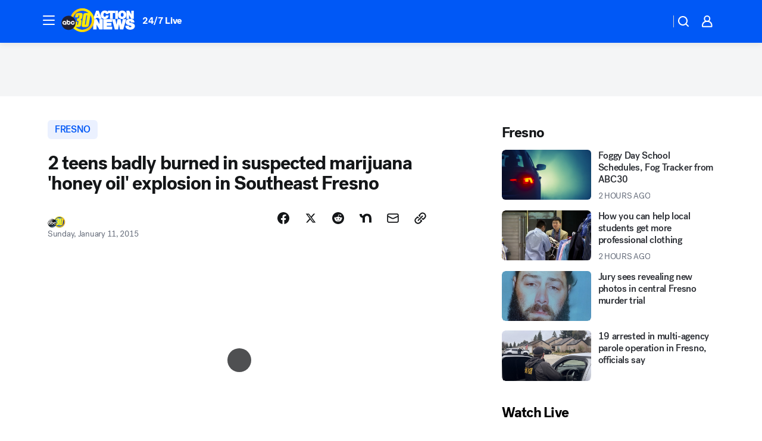

--- FILE ---
content_type: text/html; charset=utf-8
request_url: https://abc30.com/post/2-teens-badly-burned-in-suspected-marijuana-honey-oil-explosion/470043/?userab=abcn_du_cat_topic_feature_holdout-474*variant_b_redesign-1939%2Cabcn_popular_reads_exp-497*variant_a_control-2076%2Cabcn_ad_cadence-481*control-a-1962%2Cabcn_news_for_you_exp-496*variant_a_control-2074%2Cotv_web_content_rec-445*variant_a_control-1849
body_size: 58142
content:

        <!DOCTYPE html>
        <html lang="en" lang="en">
            <head>
                <!-- ABCOTV | f46fce39a92b | 6460 | c7ad1229842b37beeefce94a5c6a302e7cabb680 | abc30.com | Fri, 23 Jan 2026 19:08:12 GMT -->
                <meta charSet="utf-8" />
                <meta name="viewport" content="initial-scale=1.0, maximum-scale=3.0, user-scalable=yes" />
                <meta http-equiv="x-ua-compatible" content="IE=edge,chrome=1" />
                <meta property="og:locale" content="en_US" />
                <link href="https://cdn.abcotvs.net/abcotv" rel="preconnect" crossorigin />
                
                <link data-react-helmet="true" rel="alternate" hreflang="en" href="https://abc30.com/post/2-teens-badly-burned-in-suspected-marijuana-honey-oil-explosion/470043/"/><link data-react-helmet="true" rel="shortcut icon" href="https://cdn.abcotvs.net/abcotv/assets/news/kfsn/images/logos/favicon.ico"/><link data-react-helmet="true" rel="manifest" href="/manifest.json"/><link data-react-helmet="true" rel="alternate" href="//abc30.com/feed/" title="ABC30 Fresno RSS" type="application/rss+xml"/><link data-react-helmet="true" rel="alternate" href="android-app://com.abclocal.kfsn.news/http/abc30.com/story/470043"/><link data-react-helmet="true" rel="canonical" href="https://abc30.com/post/2-teens-badly-burned-in-suspected-marijuana-honey-oil-explosion/470043/"/><link data-react-helmet="true" rel="amphtml" href="https://abc30.com/amp/post/2-teens-badly-burned-in-suspected-marijuana-honey-oil-explosion/470043/"/><link data-react-helmet="true" href="//assets-cdn.abcotvs.net/abcotv/c7ad1229842b-release-01-21-2026.7/client/abcotv/css/fusion-e0255c37.css" rel="stylesheet"/><link data-react-helmet="true" href="//assets-cdn.abcotvs.net/abcotv/c7ad1229842b-release-01-21-2026.7/client/abcotv/css/7987-3f6c1b98.css" rel="stylesheet"/><link data-react-helmet="true" href="//assets-cdn.abcotvs.net/abcotv/c7ad1229842b-release-01-21-2026.7/client/abcotv/css/abcotv-fecb128a.css" rel="stylesheet"/><link data-react-helmet="true" href="//assets-cdn.abcotvs.net/abcotv/c7ad1229842b-release-01-21-2026.7/client/abcotv/css/4037-607b0835.css" rel="stylesheet"/><link data-react-helmet="true" href="//assets-cdn.abcotvs.net/abcotv/c7ad1229842b-release-01-21-2026.7/client/abcotv/css/1058-c22ddca8.css" rel="stylesheet"/><link data-react-helmet="true" href="//assets-cdn.abcotvs.net/abcotv/c7ad1229842b-release-01-21-2026.7/client/abcotv/css/prism-story-104d8b6f.css" rel="stylesheet"/>
                <script>
                    window.__dataLayer = {"helpersEnabled":true,"page":{},"pzn":{},"site":{"device":"desktop","portal":"news"},"visitor":{}},
                        consentToken = window.localStorage.getItem('consentToken');

                    if (consentToken) {
                        console.log('consentToken', JSON.parse(consentToken))
                        window.__dataLayer.visitor = { consent : JSON.parse(consentToken) }; 
                    }
                </script>
                <script src="https://dcf.espn.com/TWDC-DTCI/prod/Bootstrap.js"></script>
                <link rel="preload" as="font" href="https://s.abcnews.com/assets/dtci/fonts/post-grotesk/PostGrotesk-Book.woff2" crossorigin>
<link rel="preload" as="font" href="https://s.abcnews.com/assets/dtci/fonts/post-grotesk/PostGrotesk-Bold.woff2" crossorigin>
<link rel="preload" as="font" href="https://s.abcnews.com/assets/dtci/fonts/post-grotesk/PostGrotesk-Medium.woff2" crossorigin>
<link rel="preload" as="font" href="https://s.abcnews.com/assets/dtci/fonts/klim/tiempos/TiemposText-Regular.woff2" crossorigin>
                <script src="//assets-cdn.abcotvs.net/abcotv/c7ad1229842b-release-01-21-2026.7/client/abcotv/runtime-2dcc63f6.js" defer></script><script src="//assets-cdn.abcotvs.net/abcotv/c7ad1229842b-release-01-21-2026.7/client/abcotv/7987-983f74cb.js" defer></script><script src="//assets-cdn.abcotvs.net/abcotv/c7ad1229842b-release-01-21-2026.7/client/abcotv/507-c7ed365d.js" defer></script><script src="//assets-cdn.abcotvs.net/abcotv/c7ad1229842b-release-01-21-2026.7/client/abcotv/502-c12b28bb.js" defer></script><script src="//assets-cdn.abcotvs.net/abcotv/c7ad1229842b-release-01-21-2026.7/client/abcotv/2561-2bebf93f.js" defer></script><script src="//assets-cdn.abcotvs.net/abcotv/c7ad1229842b-release-01-21-2026.7/client/abcotv/8494-c13544f0.js" defer></script><script src="//assets-cdn.abcotvs.net/abcotv/c7ad1229842b-release-01-21-2026.7/client/abcotv/4037-0a28bbfa.js" defer></script><script src="//assets-cdn.abcotvs.net/abcotv/c7ad1229842b-release-01-21-2026.7/client/abcotv/8317-87b2f9ed.js" defer></script><script src="//assets-cdn.abcotvs.net/abcotv/c7ad1229842b-release-01-21-2026.7/client/abcotv/1361-6dff86b9.js" defer></script><script src="//assets-cdn.abcotvs.net/abcotv/c7ad1229842b-release-01-21-2026.7/client/abcotv/8115-0ce0b856.js" defer></script><script src="//assets-cdn.abcotvs.net/abcotv/c7ad1229842b-release-01-21-2026.7/client/abcotv/9156-a35e6727.js" defer></script><script src="//assets-cdn.abcotvs.net/abcotv/c7ad1229842b-release-01-21-2026.7/client/abcotv/1837-08f5fc38.js" defer></script><script src="//assets-cdn.abcotvs.net/abcotv/c7ad1229842b-release-01-21-2026.7/client/abcotv/3167-3be5aec3.js" defer></script><script src="//assets-cdn.abcotvs.net/abcotv/c7ad1229842b-release-01-21-2026.7/client/abcotv/8561-ef2ea49e.js" defer></script><script src="//assets-cdn.abcotvs.net/abcotv/c7ad1229842b-release-01-21-2026.7/client/abcotv/1058-42fc71e2.js" defer></script>
                <link rel="prefetch" href="//assets-cdn.abcotvs.net/abcotv/c7ad1229842b-release-01-21-2026.7/client/abcotv/_manifest.js" as="script" /><link rel="prefetch" href="//assets-cdn.abcotvs.net/abcotv/c7ad1229842b-release-01-21-2026.7/client/abcotv/abcotv-ce2739af.js" as="script" />
<link rel="prefetch" href="//assets-cdn.abcotvs.net/abcotv/c7ad1229842b-release-01-21-2026.7/client/abcotv/prism-story-1615e687.js" as="script" />
                <title data-react-helmet="true">2 teens badly burned in suspected marijuana &#x27;honey oil&#x27; explosion in Southeast Fresno - ABC30 Fresno</title>
                <meta data-react-helmet="true" name="description" content="Fresno&amp;#39;s source for breaking news and live streaming video online. Covering North Valley, South Valley, Sierra and the greater Fresno area."/><meta data-react-helmet="true" name="keywords" content="honey oil, marijuana, explosion, south 5th street, fresno, butane, 470043"/><meta data-react-helmet="true" name="tags" content="fresno,marijuana,Fresno---Southeast"/><meta data-react-helmet="true" name="apple-itunes-app" content="app-id=408436001, affiliate-data=ct=kfsn-smart-banner&amp;pt=302756, app-argument=https://abc30.com/story/470043"/><meta data-react-helmet="true" property="fb:app_id" content="228176854052685"/><meta data-react-helmet="true" property="fb:pages" content="160328526481"/><meta data-react-helmet="true" property="og:site_name" content="ABC30 Fresno"/><meta data-react-helmet="true" property="og:url" content="https://abc30.com/post/2-teens-badly-burned-in-suspected-marijuana-honey-oil-explosion/470043/"/><meta data-react-helmet="true" property="og:title" content="2 teens badly burned in suspected marijuana &#x27;honey oil&#x27; explosion in Southeast Fresno"/><meta data-react-helmet="true" property="og:description" content="Fresno firefighters were called to the scene of an explosion at South 5th Street Saturday morning. Two teens were reported injured at the home."/><meta data-react-helmet="true" property="og:image" content="https://cdn.abcotvs.com/dip/images/470175_011015-kfsn-6pm-honey-oil-explosion-vid.jpg?w=1600"/><meta data-react-helmet="true" property="og:type" content="article"/><meta data-react-helmet="true" name="twitter:site" content="@abc30"/><meta data-react-helmet="true" name="twitter:creator" content="@abc30"/><meta data-react-helmet="true" name="twitter:url" content="https://abc30.com/post/2-teens-badly-burned-in-suspected-marijuana-honey-oil-explosion/470043/"/><meta data-react-helmet="true" name="twitter:title" content="2 teens badly burned in suspected marijuana &#x27;honey oil&#x27; explosion in Southeast Fresno"/><meta data-react-helmet="true" name="twitter:description" content="Fresno firefighters were called to the scene of an explosion at South 5th Street Saturday morning. Two teens were reported injured at the home."/><meta data-react-helmet="true" name="twitter:card" content="summary_large_image"/><meta data-react-helmet="true" name="twitter:image" content="https://cdn.abcotvs.com/dip/images/470175_011015-kfsn-6pm-honey-oil-explosion-vid.jpg?w=1600"/><meta data-react-helmet="true" name="twitter:app:name:iphone" content="kfsn"/><meta data-react-helmet="true" name="twitter:app:id:iphone" content="408436001"/><meta data-react-helmet="true" name="twitter:app:name:googleplay" content="kfsn"/><meta data-react-helmet="true" name="twitter:app:id:googleplay" content="com.abclocal.kfsn.news"/><meta data-react-helmet="true" property="article:published_time" content="2015-01-11T02:16:30Z"/><meta data-react-helmet="true" property="article:modified_time" content="2015-01-11T02:16:30Z"/><meta data-react-helmet="true" property="article:section" content="news"/><meta data-react-helmet="true" name="title" content="2 teens badly burned in suspected marijuana &#x27;honey oil&#x27; explosion in Southeast Fresno"/><meta data-react-helmet="true" name="medium" content="website"/><meta data-react-helmet="true" name="robots" content="max-image-preview:large"/>
                <script data-react-helmet="true" src="https://scripts.webcontentassessor.com/scripts/888af25ba7b9a04dfe5cdce2f61004d7278fc24df5e126537be9ae8edfedc243"></script><script data-react-helmet="true" type="application/ld+json">{"@context":"http://schema.org/","@type":"NewsArticle","mainEntityOfPage":{"@id":"https://abc30.com/post/2-teens-badly-burned-in-suspected-marijuana-honey-oil-explosion/470043/","@type":"WebPage"},"about":[{"name":" fresno","@type":"Thing"}],"author":[{"name":"","@type":"Person"}],"dateline":"FRESNO, Calif. (KFSN)","dateModified":"2015-01-11T02:16:30.000Z","datePublished":"2015-01-11T02:16:30.000Z","headline":"2 teens badly burned in suspected marijuana 'honey oil' explosion in Southeast Fresno","mentions":[{"name":" FRESNO   SOUTHEAST","@type":"Thing"},{"name":" FRESNO","@type":"Thing"},{"name":" MARIJUANA","@type":"Thing"}],"publisher":{"name":"","logo":{"url":"","width":0,"height":0,"@type":"ImageObject"},"@type":"Organization"}}</script>
                
                <script data-rum-type="legacy" data-rum-pct="100">(() => {function gc(n){n=document.cookie.match("(^|;) ?"+n+"=([^;]*)(;|$)");return n?n[2]:null}function sc(n){document.cookie=n}function smpl(n){n/=100;return!!n&&Math.random()<=n}var _nr=!1,_nrCookie=gc("_nr");null!==_nrCookie?"1"===_nrCookie&&(_nr=!0):smpl(100)?(_nr=!0,sc("_nr=1; path=/")):(_nr=!1,sc("_nr=0; path=/"));_nr && (() => {;window.NREUM||(NREUM={});NREUM.init={distributed_tracing:{enabled:true},privacy:{cookies_enabled:true},ajax:{deny_list:["bam.nr-data.net"]}};;NREUM.info = {"beacon":"bam.nr-data.net","errorBeacon":"bam.nr-data.net","sa":1,"licenseKey":"5985ced6ff","applicationID":"367459870"};__nr_require=function(t,e,n){function r(n){if(!e[n]){var o=e[n]={exports:{}};t[n][0].call(o.exports,function(e){var o=t[n][1][e];return r(o||e)},o,o.exports)}return e[n].exports}if("function"==typeof __nr_require)return __nr_require;for(var o=0;o<n.length;o++)r(n[o]);return r}({1:[function(t,e,n){function r(t){try{s.console&&console.log(t)}catch(e){}}var o,i=t("ee"),a=t(31),s={};try{o=localStorage.getItem("__nr_flags").split(","),console&&"function"==typeof console.log&&(s.console=!0,o.indexOf("dev")!==-1&&(s.dev=!0),o.indexOf("nr_dev")!==-1&&(s.nrDev=!0))}catch(c){}s.nrDev&&i.on("internal-error",function(t){r(t.stack)}),s.dev&&i.on("fn-err",function(t,e,n){r(n.stack)}),s.dev&&(r("NR AGENT IN DEVELOPMENT MODE"),r("flags: "+a(s,function(t,e){return t}).join(", ")))},{}],2:[function(t,e,n){function r(t,e,n,r,s){try{l?l-=1:o(s||new UncaughtException(t,e,n),!0)}catch(f){try{i("ierr",[f,c.now(),!0])}catch(d){}}return"function"==typeof u&&u.apply(this,a(arguments))}function UncaughtException(t,e,n){this.message=t||"Uncaught error with no additional information",this.sourceURL=e,this.line=n}function o(t,e){var n=e?null:c.now();i("err",[t,n])}var i=t("handle"),a=t(32),s=t("ee"),c=t("loader"),f=t("gos"),u=window.onerror,d=!1,p="nr@seenError";if(!c.disabled){var l=0;c.features.err=!0,t(1),window.onerror=r;try{throw new Error}catch(h){"stack"in h&&(t(14),t(13),"addEventListener"in window&&t(7),c.xhrWrappable&&t(15),d=!0)}s.on("fn-start",function(t,e,n){d&&(l+=1)}),s.on("fn-err",function(t,e,n){d&&!n[p]&&(f(n,p,function(){return!0}),this.thrown=!0,o(n))}),s.on("fn-end",function(){d&&!this.thrown&&l>0&&(l-=1)}),s.on("internal-error",function(t){i("ierr",[t,c.now(),!0])})}},{}],3:[function(t,e,n){var r=t("loader");r.disabled||(r.features.ins=!0)},{}],4:[function(t,e,n){function r(){U++,L=g.hash,this[u]=y.now()}function o(){U--,g.hash!==L&&i(0,!0);var t=y.now();this[h]=~~this[h]+t-this[u],this[d]=t}function i(t,e){E.emit("newURL",[""+g,e])}function a(t,e){t.on(e,function(){this[e]=y.now()})}var s="-start",c="-end",f="-body",u="fn"+s,d="fn"+c,p="cb"+s,l="cb"+c,h="jsTime",m="fetch",v="addEventListener",w=window,g=w.location,y=t("loader");if(w[v]&&y.xhrWrappable&&!y.disabled){var x=t(11),b=t(12),E=t(9),R=t(7),O=t(14),T=t(8),S=t(15),P=t(10),M=t("ee"),C=M.get("tracer"),N=t(23);t(17),y.features.spa=!0;var L,U=0;M.on(u,r),b.on(p,r),P.on(p,r),M.on(d,o),b.on(l,o),P.on(l,o),M.buffer([u,d,"xhr-resolved"]),R.buffer([u]),O.buffer(["setTimeout"+c,"clearTimeout"+s,u]),S.buffer([u,"new-xhr","send-xhr"+s]),T.buffer([m+s,m+"-done",m+f+s,m+f+c]),E.buffer(["newURL"]),x.buffer([u]),b.buffer(["propagate",p,l,"executor-err","resolve"+s]),C.buffer([u,"no-"+u]),P.buffer(["new-jsonp","cb-start","jsonp-error","jsonp-end"]),a(T,m+s),a(T,m+"-done"),a(P,"new-jsonp"),a(P,"jsonp-end"),a(P,"cb-start"),E.on("pushState-end",i),E.on("replaceState-end",i),w[v]("hashchange",i,N(!0)),w[v]("load",i,N(!0)),w[v]("popstate",function(){i(0,U>1)},N(!0))}},{}],5:[function(t,e,n){function r(){var t=new PerformanceObserver(function(t,e){var n=t.getEntries();s(v,[n])});try{t.observe({entryTypes:["resource"]})}catch(e){}}function o(t){if(s(v,[window.performance.getEntriesByType(w)]),window.performance["c"+p])try{window.performance[h](m,o,!1)}catch(t){}else try{window.performance[h]("webkit"+m,o,!1)}catch(t){}}function i(t){}if(window.performance&&window.performance.timing&&window.performance.getEntriesByType){var a=t("ee"),s=t("handle"),c=t(14),f=t(13),u=t(6),d=t(23),p="learResourceTimings",l="addEventListener",h="removeEventListener",m="resourcetimingbufferfull",v="bstResource",w="resource",g="-start",y="-end",x="fn"+g,b="fn"+y,E="bstTimer",R="pushState",O=t("loader");if(!O.disabled){O.features.stn=!0,t(9),"addEventListener"in window&&t(7);var T=NREUM.o.EV;a.on(x,function(t,e){var n=t[0];n instanceof T&&(this.bstStart=O.now())}),a.on(b,function(t,e){var n=t[0];n instanceof T&&s("bst",[n,e,this.bstStart,O.now()])}),c.on(x,function(t,e,n){this.bstStart=O.now(),this.bstType=n}),c.on(b,function(t,e){s(E,[e,this.bstStart,O.now(),this.bstType])}),f.on(x,function(){this.bstStart=O.now()}),f.on(b,function(t,e){s(E,[e,this.bstStart,O.now(),"requestAnimationFrame"])}),a.on(R+g,function(t){this.time=O.now(),this.startPath=location.pathname+location.hash}),a.on(R+y,function(t){s("bstHist",[location.pathname+location.hash,this.startPath,this.time])}),u()?(s(v,[window.performance.getEntriesByType("resource")]),r()):l in window.performance&&(window.performance["c"+p]?window.performance[l](m,o,d(!1)):window.performance[l]("webkit"+m,o,d(!1))),document[l]("scroll",i,d(!1)),document[l]("keypress",i,d(!1)),document[l]("click",i,d(!1))}}},{}],6:[function(t,e,n){e.exports=function(){return"PerformanceObserver"in window&&"function"==typeof window.PerformanceObserver}},{}],7:[function(t,e,n){function r(t){for(var e=t;e&&!e.hasOwnProperty(u);)e=Object.getPrototypeOf(e);e&&o(e)}function o(t){s.inPlace(t,[u,d],"-",i)}function i(t,e){return t[1]}var a=t("ee").get("events"),s=t("wrap-function")(a,!0),c=t("gos"),f=XMLHttpRequest,u="addEventListener",d="removeEventListener";e.exports=a,"getPrototypeOf"in Object?(r(document),r(window),r(f.prototype)):f.prototype.hasOwnProperty(u)&&(o(window),o(f.prototype)),a.on(u+"-start",function(t,e){var n=t[1];if(null!==n&&("function"==typeof n||"object"==typeof n)){var r=c(n,"nr@wrapped",function(){function t(){if("function"==typeof n.handleEvent)return n.handleEvent.apply(n,arguments)}var e={object:t,"function":n}[typeof n];return e?s(e,"fn-",null,e.name||"anonymous"):n});this.wrapped=t[1]=r}}),a.on(d+"-start",function(t){t[1]=this.wrapped||t[1]})},{}],8:[function(t,e,n){function r(t,e,n){var r=t[e];"function"==typeof r&&(t[e]=function(){var t=i(arguments),e={};o.emit(n+"before-start",[t],e);var a;e[m]&&e[m].dt&&(a=e[m].dt);var s=r.apply(this,t);return o.emit(n+"start",[t,a],s),s.then(function(t){return o.emit(n+"end",[null,t],s),t},function(t){throw o.emit(n+"end",[t],s),t})})}var o=t("ee").get("fetch"),i=t(32),a=t(31);e.exports=o;var s=window,c="fetch-",f=c+"body-",u=["arrayBuffer","blob","json","text","formData"],d=s.Request,p=s.Response,l=s.fetch,h="prototype",m="nr@context";d&&p&&l&&(a(u,function(t,e){r(d[h],e,f),r(p[h],e,f)}),r(s,"fetch",c),o.on(c+"end",function(t,e){var n=this;if(e){var r=e.headers.get("content-length");null!==r&&(n.rxSize=r),o.emit(c+"done",[null,e],n)}else o.emit(c+"done",[t],n)}))},{}],9:[function(t,e,n){var r=t("ee").get("history"),o=t("wrap-function")(r);e.exports=r;var i=window.history&&window.history.constructor&&window.history.constructor.prototype,a=window.history;i&&i.pushState&&i.replaceState&&(a=i),o.inPlace(a,["pushState","replaceState"],"-")},{}],10:[function(t,e,n){function r(t){function e(){f.emit("jsonp-end",[],l),t.removeEventListener("load",e,c(!1)),t.removeEventListener("error",n,c(!1))}function n(){f.emit("jsonp-error",[],l),f.emit("jsonp-end",[],l),t.removeEventListener("load",e,c(!1)),t.removeEventListener("error",n,c(!1))}var r=t&&"string"==typeof t.nodeName&&"script"===t.nodeName.toLowerCase();if(r){var o="function"==typeof t.addEventListener;if(o){var a=i(t.src);if(a){var d=s(a),p="function"==typeof d.parent[d.key];if(p){var l={};u.inPlace(d.parent,[d.key],"cb-",l),t.addEventListener("load",e,c(!1)),t.addEventListener("error",n,c(!1)),f.emit("new-jsonp",[t.src],l)}}}}}function o(){return"addEventListener"in window}function i(t){var e=t.match(d);return e?e[1]:null}function a(t,e){var n=t.match(l),r=n[1],o=n[3];return o?a(o,e[r]):e[r]}function s(t){var e=t.match(p);return e&&e.length>=3?{key:e[2],parent:a(e[1],window)}:{key:t,parent:window}}var c=t(23),f=t("ee").get("jsonp"),u=t("wrap-function")(f);if(e.exports=f,o()){var d=/[?&](?:callback|cb)=([^&#]+)/,p=/(.*).([^.]+)/,l=/^(w+)(.|$)(.*)$/,h=["appendChild","insertBefore","replaceChild"];Node&&Node.prototype&&Node.prototype.appendChild?u.inPlace(Node.prototype,h,"dom-"):(u.inPlace(HTMLElement.prototype,h,"dom-"),u.inPlace(HTMLHeadElement.prototype,h,"dom-"),u.inPlace(HTMLBodyElement.prototype,h,"dom-")),f.on("dom-start",function(t){r(t[0])})}},{}],11:[function(t,e,n){var r=t("ee").get("mutation"),o=t("wrap-function")(r),i=NREUM.o.MO;e.exports=r,i&&(window.MutationObserver=function(t){return this instanceof i?new i(o(t,"fn-")):i.apply(this,arguments)},MutationObserver.prototype=i.prototype)},{}],12:[function(t,e,n){function r(t){var e=i.context(),n=s(t,"executor-",e,null,!1),r=new f(n);return i.context(r).getCtx=function(){return e},r}var o=t("wrap-function"),i=t("ee").get("promise"),a=t("ee").getOrSetContext,s=o(i),c=t(31),f=NREUM.o.PR;e.exports=i,f&&(window.Promise=r,["all","race"].forEach(function(t){var e=f[t];f[t]=function(n){function r(t){return function(){i.emit("propagate",[null,!o],a,!1,!1),o=o||!t}}var o=!1;c(n,function(e,n){Promise.resolve(n).then(r("all"===t),r(!1))});var a=e.apply(f,arguments),s=f.resolve(a);return s}}),["resolve","reject"].forEach(function(t){var e=f[t];f[t]=function(t){var n=e.apply(f,arguments);return t!==n&&i.emit("propagate",[t,!0],n,!1,!1),n}}),f.prototype["catch"]=function(t){return this.then(null,t)},f.prototype=Object.create(f.prototype,{constructor:{value:r}}),c(Object.getOwnPropertyNames(f),function(t,e){try{r[e]=f[e]}catch(n){}}),o.wrapInPlace(f.prototype,"then",function(t){return function(){var e=this,n=o.argsToArray.apply(this,arguments),r=a(e);r.promise=e,n[0]=s(n[0],"cb-",r,null,!1),n[1]=s(n[1],"cb-",r,null,!1);var c=t.apply(this,n);return r.nextPromise=c,i.emit("propagate",[e,!0],c,!1,!1),c}}),i.on("executor-start",function(t){t[0]=s(t[0],"resolve-",this,null,!1),t[1]=s(t[1],"resolve-",this,null,!1)}),i.on("executor-err",function(t,e,n){t[1](n)}),i.on("cb-end",function(t,e,n){i.emit("propagate",[n,!0],this.nextPromise,!1,!1)}),i.on("propagate",function(t,e,n){this.getCtx&&!e||(this.getCtx=function(){if(t instanceof Promise)var e=i.context(t);return e&&e.getCtx?e.getCtx():this})}),r.toString=function(){return""+f})},{}],13:[function(t,e,n){var r=t("ee").get("raf"),o=t("wrap-function")(r),i="equestAnimationFrame";e.exports=r,o.inPlace(window,["r"+i,"mozR"+i,"webkitR"+i,"msR"+i],"raf-"),r.on("raf-start",function(t){t[0]=o(t[0],"fn-")})},{}],14:[function(t,e,n){function r(t,e,n){t[0]=a(t[0],"fn-",null,n)}function o(t,e,n){this.method=n,this.timerDuration=isNaN(t[1])?0:+t[1],t[0]=a(t[0],"fn-",this,n)}var i=t("ee").get("timer"),a=t("wrap-function")(i),s="setTimeout",c="setInterval",f="clearTimeout",u="-start",d="-";e.exports=i,a.inPlace(window,[s,"setImmediate"],s+d),a.inPlace(window,[c],c+d),a.inPlace(window,[f,"clearImmediate"],f+d),i.on(c+u,r),i.on(s+u,o)},{}],15:[function(t,e,n){function r(t,e){d.inPlace(e,["onreadystatechange"],"fn-",s)}function o(){var t=this,e=u.context(t);t.readyState>3&&!e.resolved&&(e.resolved=!0,u.emit("xhr-resolved",[],t)),d.inPlace(t,y,"fn-",s)}function i(t){x.push(t),m&&(E?E.then(a):w?w(a):(R=-R,O.data=R))}function a(){for(var t=0;t<x.length;t++)r([],x[t]);x.length&&(x=[])}function s(t,e){return e}function c(t,e){for(var n in t)e[n]=t[n];return e}t(7);var f=t("ee"),u=f.get("xhr"),d=t("wrap-function")(u),p=t(23),l=NREUM.o,h=l.XHR,m=l.MO,v=l.PR,w=l.SI,g="readystatechange",y=["onload","onerror","onabort","onloadstart","onloadend","onprogress","ontimeout"],x=[];e.exports=u;var b=window.XMLHttpRequest=function(t){var e=new h(t);try{u.emit("new-xhr",[e],e),e.addEventListener(g,o,p(!1))}catch(n){try{u.emit("internal-error",[n])}catch(r){}}return e};if(c(h,b),b.prototype=h.prototype,d.inPlace(b.prototype,["open","send"],"-xhr-",s),u.on("send-xhr-start",function(t,e){r(t,e),i(e)}),u.on("open-xhr-start",r),m){var E=v&&v.resolve();if(!w&&!v){var R=1,O=document.createTextNode(R);new m(a).observe(O,{characterData:!0})}}else f.on("fn-end",function(t){t[0]&&t[0].type===g||a()})},{}],16:[function(t,e,n){function r(t){if(!s(t))return null;var e=window.NREUM;if(!e.loader_config)return null;var n=(e.loader_config.accountID||"").toString()||null,r=(e.loader_config.agentID||"").toString()||null,f=(e.loader_config.trustKey||"").toString()||null;if(!n||!r)return null;var h=l.generateSpanId(),m=l.generateTraceId(),v=Date.now(),w={spanId:h,traceId:m,timestamp:v};return(t.sameOrigin||c(t)&&p())&&(w.traceContextParentHeader=o(h,m),w.traceContextStateHeader=i(h,v,n,r,f)),(t.sameOrigin&&!u()||!t.sameOrigin&&c(t)&&d())&&(w.newrelicHeader=a(h,m,v,n,r,f)),w}function o(t,e){return"00-"+e+"-"+t+"-01"}function i(t,e,n,r,o){var i=0,a="",s=1,c="",f="";return o+"@nr="+i+"-"+s+"-"+n+"-"+r+"-"+t+"-"+a+"-"+c+"-"+f+"-"+e}function a(t,e,n,r,o,i){var a="btoa"in window&&"function"==typeof window.btoa;if(!a)return null;var s={v:[0,1],d:{ty:"Browser",ac:r,ap:o,id:t,tr:e,ti:n}};return i&&r!==i&&(s.d.tk=i),btoa(JSON.stringify(s))}function s(t){return f()&&c(t)}function c(t){var e=!1,n={};if("init"in NREUM&&"distributed_tracing"in NREUM.init&&(n=NREUM.init.distributed_tracing),t.sameOrigin)e=!0;else if(n.allowed_origins instanceof Array)for(var r=0;r<n.allowed_origins.length;r++){var o=h(n.allowed_origins[r]);if(t.hostname===o.hostname&&t.protocol===o.protocol&&t.port===o.port){e=!0;break}}return e}function f(){return"init"in NREUM&&"distributed_tracing"in NREUM.init&&!!NREUM.init.distributed_tracing.enabled}function u(){return"init"in NREUM&&"distributed_tracing"in NREUM.init&&!!NREUM.init.distributed_tracing.exclude_newrelic_header}function d(){return"init"in NREUM&&"distributed_tracing"in NREUM.init&&NREUM.init.distributed_tracing.cors_use_newrelic_header!==!1}function p(){return"init"in NREUM&&"distributed_tracing"in NREUM.init&&!!NREUM.init.distributed_tracing.cors_use_tracecontext_headers}var l=t(28),h=t(18);e.exports={generateTracePayload:r,shouldGenerateTrace:s}},{}],17:[function(t,e,n){function r(t){var e=this.params,n=this.metrics;if(!this.ended){this.ended=!0;for(var r=0;r<p;r++)t.removeEventListener(d[r],this.listener,!1);return e.protocol&&"data"===e.protocol?void g("Ajax/DataUrl/Excluded"):void(e.aborted||(n.duration=a.now()-this.startTime,this.loadCaptureCalled||4!==t.readyState?null==e.status&&(e.status=0):i(this,t),n.cbTime=this.cbTime,s("xhr",[e,n,this.startTime,this.endTime,"xhr"],this)))}}function o(t,e){var n=c(e),r=t.params;r.hostname=n.hostname,r.port=n.port,r.protocol=n.protocol,r.host=n.hostname+":"+n.port,r.pathname=n.pathname,t.parsedOrigin=n,t.sameOrigin=n.sameOrigin}function i(t,e){t.params.status=e.status;var n=v(e,t.lastSize);if(n&&(t.metrics.rxSize=n),t.sameOrigin){var r=e.getResponseHeader("X-NewRelic-App-Data");r&&(t.params.cat=r.split(", ").pop())}t.loadCaptureCalled=!0}var a=t("loader");if(a.xhrWrappable&&!a.disabled){var s=t("handle"),c=t(18),f=t(16).generateTracePayload,u=t("ee"),d=["load","error","abort","timeout"],p=d.length,l=t("id"),h=t(24),m=t(22),v=t(19),w=t(23),g=t(25).recordSupportability,y=NREUM.o.REQ,x=window.XMLHttpRequest;a.features.xhr=!0,t(15),t(8),u.on("new-xhr",function(t){var e=this;e.totalCbs=0,e.called=0,e.cbTime=0,e.end=r,e.ended=!1,e.xhrGuids={},e.lastSize=null,e.loadCaptureCalled=!1,e.params=this.params||{},e.metrics=this.metrics||{},t.addEventListener("load",function(n){i(e,t)},w(!1)),h&&(h>34||h<10)||t.addEventListener("progress",function(t){e.lastSize=t.loaded},w(!1))}),u.on("open-xhr-start",function(t){this.params={method:t[0]},o(this,t[1]),this.metrics={}}),u.on("open-xhr-end",function(t,e){"loader_config"in NREUM&&"xpid"in NREUM.loader_config&&this.sameOrigin&&e.setRequestHeader("X-NewRelic-ID",NREUM.loader_config.xpid);var n=f(this.parsedOrigin);if(n){var r=!1;n.newrelicHeader&&(e.setRequestHeader("newrelic",n.newrelicHeader),r=!0),n.traceContextParentHeader&&(e.setRequestHeader("traceparent",n.traceContextParentHeader),n.traceContextStateHeader&&e.setRequestHeader("tracestate",n.traceContextStateHeader),r=!0),r&&(this.dt=n)}}),u.on("send-xhr-start",function(t,e){var n=this.metrics,r=t[0],o=this;if(n&&r){var i=m(r);i&&(n.txSize=i)}this.startTime=a.now(),this.listener=function(t){try{"abort"!==t.type||o.loadCaptureCalled||(o.params.aborted=!0),("load"!==t.type||o.called===o.totalCbs&&(o.onloadCalled||"function"!=typeof e.onload))&&o.end(e)}catch(n){try{u.emit("internal-error",[n])}catch(r){}}};for(var s=0;s<p;s++)e.addEventListener(d[s],this.listener,w(!1))}),u.on("xhr-cb-time",function(t,e,n){this.cbTime+=t,e?this.onloadCalled=!0:this.called+=1,this.called!==this.totalCbs||!this.onloadCalled&&"function"==typeof n.onload||this.end(n)}),u.on("xhr-load-added",function(t,e){var n=""+l(t)+!!e;this.xhrGuids&&!this.xhrGuids[n]&&(this.xhrGuids[n]=!0,this.totalCbs+=1)}),u.on("xhr-load-removed",function(t,e){var n=""+l(t)+!!e;this.xhrGuids&&this.xhrGuids[n]&&(delete this.xhrGuids[n],this.totalCbs-=1)}),u.on("xhr-resolved",function(){this.endTime=a.now()}),u.on("addEventListener-end",function(t,e){e instanceof x&&"load"===t[0]&&u.emit("xhr-load-added",[t[1],t[2]],e)}),u.on("removeEventListener-end",function(t,e){e instanceof x&&"load"===t[0]&&u.emit("xhr-load-removed",[t[1],t[2]],e)}),u.on("fn-start",function(t,e,n){e instanceof x&&("onload"===n&&(this.onload=!0),("load"===(t[0]&&t[0].type)||this.onload)&&(this.xhrCbStart=a.now()))}),u.on("fn-end",function(t,e){this.xhrCbStart&&u.emit("xhr-cb-time",[a.now()-this.xhrCbStart,this.onload,e],e)}),u.on("fetch-before-start",function(t){function e(t,e){var n=!1;return e.newrelicHeader&&(t.set("newrelic",e.newrelicHeader),n=!0),e.traceContextParentHeader&&(t.set("traceparent",e.traceContextParentHeader),e.traceContextStateHeader&&t.set("tracestate",e.traceContextStateHeader),n=!0),n}var n,r=t[1]||{};"string"==typeof t[0]?n=t[0]:t[0]&&t[0].url?n=t[0].url:window.URL&&t[0]&&t[0]instanceof URL&&(n=t[0].href),n&&(this.parsedOrigin=c(n),this.sameOrigin=this.parsedOrigin.sameOrigin);var o=f(this.parsedOrigin);if(o&&(o.newrelicHeader||o.traceContextParentHeader))if("string"==typeof t[0]||window.URL&&t[0]&&t[0]instanceof URL){var i={};for(var a in r)i[a]=r[a];i.headers=new Headers(r.headers||{}),e(i.headers,o)&&(this.dt=o),t.length>1?t[1]=i:t.push(i)}else t[0]&&t[0].headers&&e(t[0].headers,o)&&(this.dt=o)}),u.on("fetch-start",function(t,e){this.params={},this.metrics={},this.startTime=a.now(),this.dt=e,t.length>=1&&(this.target=t[0]),t.length>=2&&(this.opts=t[1]);var n,r=this.opts||{},i=this.target;if("string"==typeof i?n=i:"object"==typeof i&&i instanceof y?n=i.url:window.URL&&"object"==typeof i&&i instanceof URL&&(n=i.href),o(this,n),"data"!==this.params.protocol){var s=(""+(i&&i instanceof y&&i.method||r.method||"GET")).toUpperCase();this.params.method=s,this.txSize=m(r.body)||0}}),u.on("fetch-done",function(t,e){if(this.endTime=a.now(),this.params||(this.params={}),"data"===this.params.protocol)return void g("Ajax/DataUrl/Excluded");this.params.status=e?e.status:0;var n;"string"==typeof this.rxSize&&this.rxSize.length>0&&(n=+this.rxSize);var r={txSize:this.txSize,rxSize:n,duration:a.now()-this.startTime};s("xhr",[this.params,r,this.startTime,this.endTime,"fetch"],this)})}},{}],18:[function(t,e,n){var r={};e.exports=function(t){if(t in r)return r[t];if(0===(t||"").indexOf("data:"))return{protocol:"data"};var e=document.createElement("a"),n=window.location,o={};e.href=t,o.port=e.port;var i=e.href.split("://");!o.port&&i[1]&&(o.port=i[1].split("/")[0].split("@").pop().split(":")[1]),o.port&&"0"!==o.port||(o.port="https"===i[0]?"443":"80"),o.hostname=e.hostname||n.hostname,o.pathname=e.pathname,o.protocol=i[0],"/"!==o.pathname.charAt(0)&&(o.pathname="/"+o.pathname);var a=!e.protocol||":"===e.protocol||e.protocol===n.protocol,s=e.hostname===document.domain&&e.port===n.port;return o.sameOrigin=a&&(!e.hostname||s),"/"===o.pathname&&(r[t]=o),o}},{}],19:[function(t,e,n){function r(t,e){var n=t.responseType;return"json"===n&&null!==e?e:"arraybuffer"===n||"blob"===n||"json"===n?o(t.response):"text"===n||""===n||void 0===n?o(t.responseText):void 0}var o=t(22);e.exports=r},{}],20:[function(t,e,n){function r(){}function o(t,e,n,r){return function(){return u.recordSupportability("API/"+e+"/called"),i(t+e,[f.now()].concat(s(arguments)),n?null:this,r),n?void 0:this}}var i=t("handle"),a=t(31),s=t(32),c=t("ee").get("tracer"),f=t("loader"),u=t(25),d=NREUM;"undefined"==typeof window.newrelic&&(newrelic=d);var p=["setPageViewName","setCustomAttribute","setErrorHandler","finished","addToTrace","inlineHit","addRelease"],l="api-",h=l+"ixn-";a(p,function(t,e){d[e]=o(l,e,!0,"api")}),d.addPageAction=o(l,"addPageAction",!0),d.setCurrentRouteName=o(l,"routeName",!0),e.exports=newrelic,d.interaction=function(){return(new r).get()};var m=r.prototype={createTracer:function(t,e){var n={},r=this,o="function"==typeof e;return i(h+"tracer",[f.now(),t,n],r),function(){if(c.emit((o?"":"no-")+"fn-start",[f.now(),r,o],n),o)try{return e.apply(this,arguments)}catch(t){throw c.emit("fn-err",[arguments,this,t],n),t}finally{c.emit("fn-end",[f.now()],n)}}}};a("actionText,setName,setAttribute,save,ignore,onEnd,getContext,end,get".split(","),function(t,e){m[e]=o(h,e)}),newrelic.noticeError=function(t,e){"string"==typeof t&&(t=new Error(t)),u.recordSupportability("API/noticeError/called"),i("err",[t,f.now(),!1,e])}},{}],21:[function(t,e,n){function r(t){if(NREUM.init){for(var e=NREUM.init,n=t.split("."),r=0;r<n.length-1;r++)if(e=e[n[r]],"object"!=typeof e)return;return e=e[n[n.length-1]]}}e.exports={getConfiguration:r}},{}],22:[function(t,e,n){e.exports=function(t){if("string"==typeof t&&t.length)return t.length;if("object"==typeof t){if("undefined"!=typeof ArrayBuffer&&t instanceof ArrayBuffer&&t.byteLength)return t.byteLength;if("undefined"!=typeof Blob&&t instanceof Blob&&t.size)return t.size;if(!("undefined"!=typeof FormData&&t instanceof FormData))try{return JSON.stringify(t).length}catch(e){return}}}},{}],23:[function(t,e,n){var r=!1;try{var o=Object.defineProperty({},"passive",{get:function(){r=!0}});window.addEventListener("testPassive",null,o),window.removeEventListener("testPassive",null,o)}catch(i){}e.exports=function(t){return r?{passive:!0,capture:!!t}:!!t}},{}],24:[function(t,e,n){var r=0,o=navigator.userAgent.match(/Firefox[/s](d+.d+)/);o&&(r=+o[1]),e.exports=r},{}],25:[function(t,e,n){function r(t,e){var n=[a,t,{name:t},e];return i("storeMetric",n,null,"api"),n}function o(t,e){var n=[s,t,{name:t},e];return i("storeEventMetrics",n,null,"api"),n}var i=t("handle"),a="sm",s="cm";e.exports={constants:{SUPPORTABILITY_METRIC:a,CUSTOM_METRIC:s},recordSupportability:r,recordCustom:o}},{}],26:[function(t,e,n){function r(){return s.exists&&performance.now?Math.round(performance.now()):(i=Math.max((new Date).getTime(),i))-a}function o(){return i}var i=(new Date).getTime(),a=i,s=t(33);e.exports=r,e.exports.offset=a,e.exports.getLastTimestamp=o},{}],27:[function(t,e,n){function r(t,e){var n=t.getEntries();n.forEach(function(t){"first-paint"===t.name?l("timing",["fp",Math.floor(t.startTime)]):"first-contentful-paint"===t.name&&l("timing",["fcp",Math.floor(t.startTime)])})}function o(t,e){var n=t.getEntries();if(n.length>0){var r=n[n.length-1];if(f&&f<r.startTime)return;var o=[r],i=a({});i&&o.push(i),l("lcp",o)}}function i(t){t.getEntries().forEach(function(t){t.hadRecentInput||l("cls",[t])})}function a(t){var e=navigator.connection||navigator.mozConnection||navigator.webkitConnection;if(e)return e.type&&(t["net-type"]=e.type),e.effectiveType&&(t["net-etype"]=e.effectiveType),e.rtt&&(t["net-rtt"]=e.rtt),e.downlink&&(t["net-dlink"]=e.downlink),t}function s(t){if(t instanceof w&&!y){var e=Math.round(t.timeStamp),n={type:t.type};a(n),e<=h.now()?n.fid=h.now()-e:e>h.offset&&e<=Date.now()?(e-=h.offset,n.fid=h.now()-e):e=h.now(),y=!0,l("timing",["fi",e,n])}}function c(t){"hidden"===t&&(f=h.now(),l("pageHide",[f]))}if(!("init"in NREUM&&"page_view_timing"in NREUM.init&&"enabled"in NREUM.init.page_view_timing&&NREUM.init.page_view_timing.enabled===!1)){var f,u,d,p,l=t("handle"),h=t("loader"),m=t(30),v=t(23),w=NREUM.o.EV;if("PerformanceObserver"in window&&"function"==typeof window.PerformanceObserver){u=new PerformanceObserver(r);try{u.observe({entryTypes:["paint"]})}catch(g){}d=new PerformanceObserver(o);try{d.observe({entryTypes:["largest-contentful-paint"]})}catch(g){}p=new PerformanceObserver(i);try{p.observe({type:"layout-shift",buffered:!0})}catch(g){}}if("addEventListener"in document){var y=!1,x=["click","keydown","mousedown","pointerdown","touchstart"];x.forEach(function(t){document.addEventListener(t,s,v(!1))})}m(c)}},{}],28:[function(t,e,n){function r(){function t(){return e?15&e[n++]:16*Math.random()|0}var e=null,n=0,r=window.crypto||window.msCrypto;r&&r.getRandomValues&&(e=r.getRandomValues(new Uint8Array(31)));for(var o,i="xxxxxxxx-xxxx-4xxx-yxxx-xxxxxxxxxxxx",a="",s=0;s<i.length;s++)o=i[s],"x"===o?a+=t().toString(16):"y"===o?(o=3&t()|8,a+=o.toString(16)):a+=o;return a}function o(){return a(16)}function i(){return a(32)}function a(t){function e(){return n?15&n[r++]:16*Math.random()|0}var n=null,r=0,o=window.crypto||window.msCrypto;o&&o.getRandomValues&&Uint8Array&&(n=o.getRandomValues(new Uint8Array(t)));for(var i=[],a=0;a<t;a++)i.push(e().toString(16));return i.join("")}e.exports={generateUuid:r,generateSpanId:o,generateTraceId:i}},{}],29:[function(t,e,n){function r(t,e){if(!o)return!1;if(t!==o)return!1;if(!e)return!0;if(!i)return!1;for(var n=i.split("."),r=e.split("."),a=0;a<r.length;a++)if(r[a]!==n[a])return!1;return!0}var o=null,i=null,a=/Version\/(\S+)\s+Safari/;if(navigator.userAgent){var s=navigator.userAgent,c=s.match(a);c&&s.indexOf("Chrome")===-1&&s.indexOf("Chromium")===-1&&(o="Safari",i=c[1])}e.exports={agent:o,version:i,match:r}},{}],30:[function(t,e,n){function r(t){function e(){t(s&&document[s]?document[s]:document[i]?"hidden":"visible")}"addEventListener"in document&&a&&document.addEventListener(a,e,o(!1))}var o=t(23);e.exports=r;var i,a,s;"undefined"!=typeof document.hidden?(i="hidden",a="visibilitychange",s="visibilityState"):"undefined"!=typeof document.msHidden?(i="msHidden",a="msvisibilitychange"):"undefined"!=typeof document.webkitHidden&&(i="webkitHidden",a="webkitvisibilitychange",s="webkitVisibilityState")},{}],31:[function(t,e,n){function r(t,e){var n=[],r="",i=0;for(r in t)o.call(t,r)&&(n[i]=e(r,t[r]),i+=1);return n}var o=Object.prototype.hasOwnProperty;e.exports=r},{}],32:[function(t,e,n){function r(t,e,n){e||(e=0),"undefined"==typeof n&&(n=t?t.length:0);for(var r=-1,o=n-e||0,i=Array(o<0?0:o);++r<o;)i[r]=t[e+r];return i}e.exports=r},{}],33:[function(t,e,n){e.exports={exists:"undefined"!=typeof window.performance&&window.performance.timing&&"undefined"!=typeof window.performance.timing.navigationStart}},{}],ee:[function(t,e,n){function r(){}function o(t){function e(t){return t&&t instanceof r?t:t?f(t,c,a):a()}function n(n,r,o,i,a){if(a!==!1&&(a=!0),!l.aborted||i){t&&a&&t(n,r,o);for(var s=e(o),c=m(n),f=c.length,u=0;u<f;u++)c[u].apply(s,r);var p=d[y[n]];return p&&p.push([x,n,r,s]),s}}function i(t,e){g[t]=m(t).concat(e)}function h(t,e){var n=g[t];if(n)for(var r=0;r<n.length;r++)n[r]===e&&n.splice(r,1)}function m(t){return g[t]||[]}function v(t){return p[t]=p[t]||o(n)}function w(t,e){l.aborted||u(t,function(t,n){e=e||"feature",y[n]=e,e in d||(d[e]=[])})}var g={},y={},x={on:i,addEventListener:i,removeEventListener:h,emit:n,get:v,listeners:m,context:e,buffer:w,abort:s,aborted:!1};return x}function i(t){return f(t,c,a)}function a(){return new r}function s(){(d.api||d.feature)&&(l.aborted=!0,d=l.backlog={})}var c="nr@context",f=t("gos"),u=t(31),d={},p={},l=e.exports=o();e.exports.getOrSetContext=i,l.backlog=d},{}],gos:[function(t,e,n){function r(t,e,n){if(o.call(t,e))return t[e];var r=n();if(Object.defineProperty&&Object.keys)try{return Object.defineProperty(t,e,{value:r,writable:!0,enumerable:!1}),r}catch(i){}return t[e]=r,r}var o=Object.prototype.hasOwnProperty;e.exports=r},{}],handle:[function(t,e,n){function r(t,e,n,r){o.buffer([t],r),o.emit(t,e,n)}var o=t("ee").get("handle");e.exports=r,r.ee=o},{}],id:[function(t,e,n){function r(t){var e=typeof t;return!t||"object"!==e&&"function"!==e?-1:t===window?0:a(t,i,function(){return o++})}var o=1,i="nr@id",a=t("gos");e.exports=r},{}],loader:[function(t,e,n){function r(){if(!T++){var t=O.info=NREUM.info,e=m.getElementsByTagName("script")[0];if(setTimeout(f.abort,3e4),!(t&&t.licenseKey&&t.applicationID&&e))return f.abort();c(E,function(e,n){t[e]||(t[e]=n)});var n=a();s("mark",["onload",n+O.offset],null,"api"),s("timing",["load",n]);var r=m.createElement("script");0===t.agent.indexOf("http://")||0===t.agent.indexOf("https://")?r.src=t.agent:r.src=l+"://"+t.agent,e.parentNode.insertBefore(r,e)}}function o(){"complete"===m.readyState&&i()}function i(){s("mark",["domContent",a()+O.offset],null,"api")}var a=t(26),s=t("handle"),c=t(31),f=t("ee"),u=t(29),d=t(21),p=t(23),l=d.getConfiguration("ssl")===!1?"http":"https",h=window,m=h.document,v="addEventListener",w="attachEvent",g=h.XMLHttpRequest,y=g&&g.prototype,x=!1;NREUM.o={ST:setTimeout,SI:h.setImmediate,CT:clearTimeout,XHR:g,REQ:h.Request,EV:h.Event,PR:h.Promise,MO:h.MutationObserver};var b=""+location,E={beacon:"bam.nr-data.net",errorBeacon:"bam.nr-data.net",agent:"js-agent.newrelic.com/nr-spa-1216.min.js"},R=g&&y&&y[v]&&!/CriOS/.test(navigator.userAgent),O=e.exports={offset:a.getLastTimestamp(),now:a,origin:b,features:{},xhrWrappable:R,userAgent:u,disabled:x};if(!x){t(20),t(27),m[v]?(m[v]("DOMContentLoaded",i,p(!1)),h[v]("load",r,p(!1))):(m[w]("onreadystatechange",o),h[w]("onload",r)),s("mark",["firstbyte",a.getLastTimestamp()],null,"api");var T=0}},{}],"wrap-function":[function(t,e,n){function r(t,e){function n(e,n,r,c,f){function nrWrapper(){var i,a,u,p;try{a=this,i=d(arguments),u="function"==typeof r?r(i,a):r||{}}catch(l){o([l,"",[i,a,c],u],t)}s(n+"start",[i,a,c],u,f);try{return p=e.apply(a,i)}catch(h){throw s(n+"err",[i,a,h],u,f),h}finally{s(n+"end",[i,a,p],u,f)}}return a(e)?e:(n||(n=""),nrWrapper[p]=e,i(e,nrWrapper,t),nrWrapper)}function r(t,e,r,o,i){r||(r="");var s,c,f,u="-"===r.charAt(0);for(f=0;f<e.length;f++)c=e[f],s=t[c],a(s)||(t[c]=n(s,u?c+r:r,o,c,i))}function s(n,r,i,a){if(!h||e){var s=h;h=!0;try{t.emit(n,r,i,e,a)}catch(c){o([c,n,r,i],t)}h=s}}return t||(t=u),n.inPlace=r,n.flag=p,n}function o(t,e){e||(e=u);try{e.emit("internal-error",t)}catch(n){}}function i(t,e,n){if(Object.defineProperty&&Object.keys)try{var r=Object.keys(t);return r.forEach(function(n){Object.defineProperty(e,n,{get:function(){return t[n]},set:function(e){return t[n]=e,e}})}),e}catch(i){o([i],n)}for(var a in t)l.call(t,a)&&(e[a]=t[a]);return e}function a(t){return!(t&&t instanceof Function&&t.apply&&!t[p])}function s(t,e){var n=e(t);return n[p]=t,i(t,n,u),n}function c(t,e,n){var r=t[e];t[e]=s(r,n)}function f(){for(var t=arguments.length,e=new Array(t),n=0;n<t;++n)e[n]=arguments[n];return e}var u=t("ee"),d=t(32),p="nr@original",l=Object.prototype.hasOwnProperty,h=!1;e.exports=r,e.exports.wrapFunction=s,e.exports.wrapInPlace=c,e.exports.argsToArray=f},{}]},{},["loader",2,17,5,3,4]);;NREUM.info={"beacon":"bam.nr-data.net","errorBeacon":"bam.nr-data.net","sa":1,"licenseKey":"8d01ff17d1","applicationID":"415461361"}})();})();</script>
                <link href="//assets-cdn.abcotvs.net" rel="preconnect" />
                <link href="https://cdn.abcotvs.net/abcotv" rel="preconnect" crossorigin />
                <script>(function(){function a(a){var b,c=g.floor(65535*g.random()).toString(16);for(b=4-c.length;0<b;b--)c="0"+c;return a=(String()+a).substring(0,4),!Number.isNaN(parseInt(a,16))&&a.length?a+c.substr(a.length):c}function b(){var a=c(window.location.hostname);return a?"."+a:".go.com"}function c(a=""){var b=a.match(/[^.]+(?:.com?(?:.[a-z]{2})?|(?:.[a-z]+))?$/i);if(b&&b.length)return b[0].replace(/:[0-9]+$/,"")}function d(a,b,c,d,g,h){var i,j=!1;if(f.test(c)&&(c=c.replace(f,""),j=!0),!a||/^(?:expires|max-age|path|domain|secure)$/i.test(a))return!1;if(i=a+"="+b,g&&g instanceof Date&&(i+="; expires="+g.toUTCString()),c&&(i+="; domain="+c),d&&(i+="; path="+d),h&&(i+="; secure"),document.cookie=i,j){var k="www"+(/^./.test(c)?"":".")+c;e(a,k,d||"")}return!0}function e(a,b,c){return document.cookie=encodeURIComponent(a)+"=; expires=Thu, 01 Jan 1970 00:00:00 GMT"+(b?"; domain="+b:"")+(c?"; path="+c:""),!0}var f=/^.?www/,g=Math;(function(a){for(var b,d=a+"=",e=document.cookie.split(";"),f=0;f<e.length;f++){for(b=e[f];" "===b.charAt(0);)b=b.substring(1,b.length);if(0===b.indexOf(d))return b.substring(d.length,b.length)}return null})("SWID")||function(a){if(a){var c=new Date(Date.now());c.setFullYear(c.getFullYear()+1),d("SWID",a,b(),"/",c)}}(function(){return String()+a()+a()+"-"+a()+"-"+a("4")+"-"+a((g.floor(10*g.random())%4+8).toString(16))+"-"+a()+a()+a()}())})();</script>
            </head>
            <body class="">
                
                <div id="abcotv"><div id="fitt-analytics"><div class="bp-mobileMDPlus bp-mobileLGPlus bp-tabletPlus bp-desktopPlus bp-desktopLGPlus"><div class="wrapper prism-story"><div id="themeProvider" class="theme-light "><section class="nav sticky topzero"><header class="VZTD lZur JhJDA tomuH qpSyx crEfr duUVQ "><div id="NavigationContainer" class="VZTD nkdHX mLASH OfbiZ gbxlc OAKIS OrkQb sHsPe lqtkC glxIO HfYhe vUYNV McMna WtEci pdYhu seFhp "><div class="VZTD ZaRVE URqSb "><div id="NavigationMenu" class="UbGlr awXxV lZur QNwmF SrhIT CSJky fKGaR MELDj bwJpP oFbxM sCAKu JmqhH LNPNz XedOc INRRi zyWBh HZYdm KUWLd ghwbF " aria-expanded="false" aria-label="Site Menu" role="button" tabindex="0"><div id="NavigationMenuIcon" class="xwYCG chWWz xItUF awXxV lZur dnyYA SGbxA CSJky klTtn TqWpy hDYpx LEjY VMTsP AqjSi krKko MdvlB SwrCi PMtn qNrLC PriDW HkWF oFFrS kGyAC "></div></div><div class="VZTD mLASH "><a href="https://abc30.com/" aria-label="ABC30 Fresno homepage"><img class="Hxa-d QNwmF CKa-dw " src="https://cdn.abcotvs.net/abcotv/assets/news/global/images/feature-header/kfsn-lg.svg"/><img class="Hxa-d NzyJW hyWKA BKvsz " src="https://cdn.abcotvs.net/abcotv/assets/news/global/images/feature-header/kfsn-sm.svg"/></a></div><div class="feature-nav-local"><div class="VZTD HNQqj ZaRVE "><span class="NzyJW bfzCU OlYnP vtZdS BnAMJ ioHuy QbACp vLCTF AyXGx ubOdK WtEci FfVOu seFhp "><a class="Ihhcd glfEG fCZkS hfDkF rUrN QNwmF eXeQK wzfDA kZHXs Mwuoo QdTjf ubOdK ACtel FfVOu hBmQi " href="https://abc30.com/watch/live/">24/7 Live</a></span><span class="NzyJW bfzCU OlYnP vtZdS BnAMJ ioHuy QbACp vLCTF AyXGx ubOdK WtEci FfVOu seFhp "><a class="Ihhcd glfEG fCZkS hfDkF rUrN QNwmF eXeQK wzfDA kZHXs Mwuoo QdTjf ubOdK ACtel FfVOu hBmQi " href="https://abc30.com/fresno-county/">Fresno County</a></span><span class="NzyJW bfzCU OlYnP vtZdS BnAMJ ioHuy QbACp vLCTF AyXGx ubOdK WtEci FfVOu seFhp "><a class="Ihhcd glfEG fCZkS hfDkF rUrN QNwmF eXeQK wzfDA kZHXs Mwuoo QdTjf ubOdK ACtel FfVOu hBmQi " href="https://abc30.com/north-valley/">North Valley</a></span><span class="NzyJW bfzCU OlYnP vtZdS BnAMJ ioHuy QbACp vLCTF AyXGx ubOdK WtEci FfVOu seFhp "><a class="Ihhcd glfEG fCZkS hfDkF rUrN QNwmF eXeQK wzfDA kZHXs Mwuoo QdTjf ubOdK ACtel FfVOu hBmQi " href="https://abc30.com/south-valley/">South Valley</a></span><span class="NzyJW bfzCU OlYnP vtZdS BnAMJ ioHuy QbACp vLCTF AyXGx ubOdK WtEci FfVOu seFhp "><a class="Ihhcd glfEG fCZkS hfDkF rUrN QNwmF eXeQK wzfDA kZHXs Mwuoo QdTjf ubOdK ACtel FfVOu hBmQi " href="https://abc30.com/sierra/">Foothills/Sierra</a></span></div></div><a class="feature-local-expand" href="#"></a></div><div class="VZTD ZaRVE "><div class="VZTD mLASH ZRifP iyxc REstn crufr EfJuX DycYT "><a class="Ihhcd glfEG fCZkS hfDkF rUrN QNwmF VZTD HNQqj tQNjZ wzfDA kZHXs hjGhr vIbgY ubOdK DTlmW FfVOu hBmQi " href="https://abc30.com/weather/" aria-label="Weather Temperature"><div class="Ihhcd glfEG fCZkS ZfQkn rUrN TJBcA ugxZf WtEci huQUD seFhp "></div><div class="mhCCg QNwmF lZur oRZBf FqYsI RoVHj gSlSZ mZWbG " style="background-image:"></div></a></div><div class="UbGlr awXxV lZur QNwmF mhCCg SrhIT CSJky fCZkS mHilG MELDj bwJpP EmnZP TSHkB JmqhH LNPNz mphTr PwViZ SQFkJ DTlmW GCxLR JrdoJ " role="button" aria-label="Open Search Overlay" tabindex="0"><svg aria-hidden="true" class="prism-Iconography prism-Iconography--menu-search kDSxb xOPbW dlJpw " focusable="false" height="1em" viewBox="0 0 24 24" width="1em" xmlns="http://www.w3.org/2000/svg" xmlns:xlink="http://www.w3.org/1999/xlink"><path fill="currentColor" d="M5 11a6 6 0 1112 0 6 6 0 01-12 0zm6-8a8 8 0 104.906 14.32l3.387 3.387a1 1 0 001.414-1.414l-3.387-3.387A8 8 0 0011 3z"></path></svg></div><a class="UbGlr awXxV lZur QNwmF mhCCg SrhIT CSJky fCZkS mHilG MELDj bwJpP EmnZP TSHkB JmqhH LNPNz mphTr PwViZ SQFkJ DTlmW GCxLR JrdoJ CKa-dw " role="button" aria-label="Open Login Modal" tabindex="0"><svg aria-hidden="true" class="prism-Iconography prism-Iconography--menu-account kDSxb xOPbW dlJpw " focusable="false" height="1em" viewBox="0 0 24 24" width="1em" xmlns="http://www.w3.org/2000/svg" xmlns:xlink="http://www.w3.org/1999/xlink"><path fill="currentColor" d="M8.333 7.444a3.444 3.444 0 116.889 0 3.444 3.444 0 01-6.89 0zm7.144 3.995a5.444 5.444 0 10-7.399 0A8.003 8.003 0 003 18.889v1.288a1.6 1.6 0 001.6 1.6h14.355a1.6 1.6 0 001.6-1.6V18.89a8.003 8.003 0 00-5.078-7.45zm-3.7 1.45H11a6 6 0 00-6 6v.889h13.555v-.89a6 6 0 00-6-6h-.778z"></path></svg></a></div></div></header></section><div class="ScrollSpy_container"><span></span><div id="themeProvider" class="true theme-otv [object Object] jGKow OKxbp KbIPj WiKwf WuOj kFIVo fBVeW VsTDR "><div class="FITT_Article_outer-container dHdHP jLREf zXXje aGO kQjLe vUYNV glxIO " id="FITTArticle" style="--spacing-top:initial;--spacing-bottom:80px;--spacing-compact-top:initial;--spacing-compact-bottom:48px"><div class="pNwJE xZCNW WDwAI rbeIr tPakT HymbH JHrzh YppdR " data-testid="prism-sticky-ad"><div data-testid="prism-ad-wrapper" style="min-height:90px;transition:min-height 0.3s linear 0s" data-ad-placeholder="true"><div data-box-type="fitt-adbox-fitt-article-top-banner" data-testid="prism-ad"><div class="Ad fitt-article-top-banner  ad-slot  " data-slot-type="fitt-article-top-banner" data-slot-kvps="pos=fitt-article-top-banner"></div></div></div></div><div class="FITT_Article_main VZTD UeCOM jIRH oimqG DjbQm UwdmX Xmrlz ReShI KaJdY lqtkC ssImf HfYhe RTHNs kQjLe " data-testid="prism-GridContainer"><div class="Kiog kNVGM nvpSA qwdi bmjsw " data-testid="prism-GridRow"><div class="theme-e FITT_Article_main__body oBTii mrzah " data-testid="prism-GridColumn" style="--grid-column-span-xxs:var(--grid-columns);--grid-column-span-xs:var(--grid-columns);--grid-column-span-sm:var(--grid-columns);--grid-column-span-md:20;--grid-column-span-lg:14;--grid-column-span-xl:14;--grid-column-span-xxl:14;--grid-column-start-xxs:auto;--grid-column-start-xs:auto;--grid-column-start-sm:auto;--grid-column-start-md:3;--grid-column-start-lg:0;--grid-column-start-xl:0;--grid-column-start-xxl:2"><div style="--spacing-top:40px;--spacing-bottom:32px;--spacing-child-top:initial;--spacing-child-bottom:24px;--spacing-firstChild-top:initial;--spacing-firstChild-bottom:initial;--spacing-lastChild-top:initial;--spacing-lastChild-bottom:initial;--spacing-compact-top:24px;--spacing-compact-bottom:32px;--spacing-firstChild-compact-top:initial;--spacing-firstChild-compact-bottom:initial;--spacing-child-compact-top:initial;--spacing-child-compact-bottom:24px;--spacing-lastChild-compact-top:initial;--spacing-lastChild-compact-bottom:initial" class="dHdHP jLREf zXXje aGO eCClZ nTLv jLsYA gmuro TOSFd VmeZt sCkVm hkQai wGrlE MUuGM fciaN qQjt DhNVo Tgcqk IGLAf tWjkv "><div class=" " data-testid="prism-badge-tag-wrapper"><div class="IKUxI xFOBK YsVzB NuCDJ fMJDZ ZCNuU tZcZX JuzoE "><div class="jVJih nAZp " data-testid="prism-tags"><ul class="VZTD UeCOM dAmzA ltDkr qBPOY uoPjL "><li class=" "><a class="theme-iPcRv theme-HReFq mLASH egFzk qXWHA ScoIf zYXIH jIRH wNxoc OJpwZ eqFg wSPfd ofvJb bMrzT LaUnX EgONj ibBnq kyjTO lvyBv aANqO aNnIu GDslh LjPJo RpDvg YYtC rTpcz EDgo SIwmX oIWqB mzm MbcTC sXtkB yayQB vXSTR ENhiS dQa-Du SVBll bpBbX GpQCA tuAKv xTell wdAqb ZqGqs LVAIE TnrRA uECag DcwSV XnBOJ cELRj SUAFz XzYk zkmjG aSyef pFen hoNVj TQOOL Haltu NafGB KpEhF jyjDy kZHqU FZKIw QddLR SKDYB UmcQM giepU cTjQC aRMla MMxXy fFMcX PbMFf hJRbU MRTyf iFJTR koyYF TkdYt DZNRX MALjb VUFMN  " data-testid="prism-Tag" href="/tag/fresno/" data-pos="0"><span class="QXDKT rGjeC tuAKv iMbiE "> fresno</span></a></li></ul></div></div></div><div class="kCTVx qtHut lqtkC HkWF HfYhe kGyAC " data-testid="prism-headline"><h1 class="vMjAx eeTZd tntuS eHrJ "><span class="gtOSm FbbUW tUtYa vOCwz EQwFq yCufu eEak Qmvg nyTIa SRXVc vzLa jgBfc WXDas CiUCW kqbG zrdEG txGfn ygKVe BbezD UOtxr CVfpq xijV soGRS XgdC sEIlf daWqJ ">2 teens badly burned in suspected marijuana 'honey oil' explosion in Southeast Fresno</span></h1></div><div class="QHblV nkdHX mHUQ kvZxL hTosT whbOj " data-testid="prism-byline"><div class="VZTD mLASH BQWr OcxMG oJce "><div class="kKfXc ubAkB VZTD rEPuv "><div class="TQPvQ fVlAg HUcap kxY REjk UamUc WxHIR HhZOB yaUf VOJBn KMpjV XSbaH Umfib ukdDD "><span></span><span><span class="YKjhS "><img alt="KFSN logo" class="awXxV NDJZt sJeUN IJwXl CfkUa EknAv NwgWd " data-testid="prism-image" draggable="false" src="https://cdn.abcotvs.net/abcotv/static/common/origins/origin-kfsn.png"/></span></span></div><div class="VZTD mLASH gpiba "><div class="jTKbV zIIsP ZdbeE xAPpq QtiLO JQYD ">Sunday, January 11, 2015</div></div></div></div><div class="RwkLV Wowzl FokqZ LhXlJ FjRYD toBqx " data-testid="prism-share"><div class="JpUfa aYoBt "><ul class="MZaCt dUXCH nyWZo RnMws Hdwln WBHfo tAchw UDeQM XMkl NUfbq kqfZ "><li class="WEJto "><button aria-label="Share Story on Facebook" class="theme-EWITS mLASH egFzk qXWHA ScoIf ZXRVe jIRH NoTgg CKnnA uklrk nCmVc qWWFI nMRSd YIauu gGlNh ARCOA kyjTO xqlN aANqO aNnIu GDslh LjPJo RpDvg YYtC rTpcz EDgo UVTAB ihLsD niWVk yayQB vXSTR ENhiS dQa-Du kOEGk WMbJE eVJEc TElCQ ZAqMY enocc pJSQ ABRfR aaksc OKklU ATKRo RfOGv neOGk fuOso DwqSE fnpin ArvQf dUniT Mzjkf Niff NKnwO ijAAn dEuPM vwJ JmUFf sgyq cRbVn sBVbK fCfdG oMkBz aOwuK XsORH EgRXa hMVHb LTwlP jJbTO CnYjj TiUFI qeCAC xqvdn JaQpT dAfv PNgfG fIWCu NewES UJNbG EgBCK UvFHa lCCRi XDQHW spAMS TPSuu sbdDW askuE VsLUC YHsrW pYmVc eHvZI qRTXS UOAZi JnwGa pAXEL nKDCU gTRVo iCOvJ znFR hjDDH JboFf OBVry WSzjL sgYaP vMLL tmkuz " data-testid="prism-Network" type="button" aria-expanded="false" aria-haspopup="dialog"><span class="CSJky pdAzW JSFPu "><svg aria-hidden="true" class=" " data-testid="prism-iconography" height="1em" role="presentation" viewBox="0 0 32 32" width="1em" xmlns="http://www.w3.org/2000/svg" xmlns:xlink="http://www.w3.org/1999/xlink" data-icon="social-facebook"><path fill="currentColor" d="M32 16.098C32 7.207 24.837 0 16 0S0 7.207 0 16.098C0 24.133 5.851 30.793 13.5 32V20.751H9.437v-4.653H13.5v-3.547c0-4.035 2.389-6.263 6.043-6.263 1.751 0 3.582.314 3.582.314v3.962h-2.018c-1.988 0-2.607 1.241-2.607 2.514v3.02h4.438l-.709 4.653h-3.728V32c7.649-1.207 13.5-7.867 13.5-15.902z"/></svg></span></button></li><li class="WEJto "><button aria-label="Share Story on X" class="theme-EWITS mLASH egFzk qXWHA ScoIf ZXRVe jIRH NoTgg CKnnA uklrk nCmVc qWWFI nMRSd YIauu gGlNh ARCOA kyjTO xqlN aANqO aNnIu GDslh LjPJo RpDvg YYtC rTpcz EDgo UVTAB ihLsD niWVk yayQB vXSTR ENhiS dQa-Du kOEGk WMbJE eVJEc TElCQ ZAqMY enocc pJSQ ABRfR aaksc OKklU ATKRo RfOGv neOGk fuOso DwqSE fnpin ArvQf dUniT Mzjkf Niff NKnwO ijAAn dEuPM vwJ JmUFf sgyq cRbVn sBVbK fCfdG oMkBz aOwuK XsORH EgRXa hMVHb LTwlP jJbTO CnYjj TiUFI qeCAC xqvdn JaQpT dAfv PNgfG fIWCu NewES UJNbG EgBCK UvFHa lCCRi XDQHW spAMS TPSuu sbdDW askuE VsLUC YHsrW pYmVc eHvZI qRTXS UOAZi JnwGa pAXEL nKDCU gTRVo iCOvJ znFR hjDDH JboFf OBVry WSzjL sgYaP vMLL tmkuz " data-testid="prism-Network" type="button" aria-expanded="false" aria-haspopup="dialog"><span class="CSJky pdAzW JSFPu "><svg aria-hidden="true" class=" " data-testid="prism-iconography" height="1em" role="presentation" viewBox="0 0 32 32" width="1em" xmlns="http://www.w3.org/2000/svg" xmlns:xlink="http://www.w3.org/1999/xlink" data-icon="social-x"><path fill="currentColor" d="M23.668 4h4.089l-8.933 10.21 10.509 13.894h-8.23l-6.445-8.427-7.375 8.427H3.191l9.555-10.921L2.665 4h8.436l5.826 7.702L23.664 4zm-1.437 21.657h2.266L9.874 6.319H7.443l14.791 19.338z"/></svg></span></button></li><li class="WEJto "><button aria-label="Share Story on Reddit" class="theme-EWITS mLASH egFzk qXWHA ScoIf ZXRVe jIRH NoTgg CKnnA uklrk nCmVc qWWFI nMRSd YIauu gGlNh ARCOA kyjTO xqlN aANqO aNnIu GDslh LjPJo RpDvg YYtC rTpcz EDgo UVTAB ihLsD niWVk yayQB vXSTR ENhiS dQa-Du kOEGk WMbJE eVJEc TElCQ ZAqMY enocc pJSQ ABRfR aaksc OKklU ATKRo RfOGv neOGk fuOso DwqSE fnpin ArvQf dUniT Mzjkf Niff NKnwO ijAAn dEuPM vwJ JmUFf sgyq cRbVn sBVbK fCfdG oMkBz aOwuK XsORH EgRXa hMVHb LTwlP jJbTO CnYjj TiUFI qeCAC xqvdn JaQpT dAfv PNgfG fIWCu NewES UJNbG EgBCK UvFHa lCCRi XDQHW spAMS TPSuu sbdDW askuE VsLUC YHsrW pYmVc eHvZI qRTXS UOAZi JnwGa pAXEL nKDCU gTRVo iCOvJ znFR hjDDH JboFf OBVry WSzjL sgYaP vMLL tmkuz " data-testid="prism-Network" type="button" aria-expanded="false" aria-haspopup="dialog"><span class="CSJky pdAzW JSFPu "><svg aria-hidden="true" class=" " data-testid="prism-iconography" height="1em" role="presentation" viewBox="0 0 32 32" width="1em" xmlns="http://www.w3.org/2000/svg" xmlns:xlink="http://www.w3.org/1999/xlink" data-icon="social-reddit"><path fill="currentColor" d="M20.3 16.2c-.6-.2-1.3-.1-1.7.3-.5.5-.6 1.1-.3 1.7.2.6.8 1 1.5 1v.1c.2 0 .4 0 .6-.1.2-.1.4-.2.5-.4.2-.2.3-.3.3-.5.1-.2.1-.4.1-.6 0-.7-.4-1.3-1-1.5zM19.7 21.3c-.1 0-.2 0-.3.1-.2.2-.5.3-.8.5-.3.1-.5.2-.8.3-.3.1-.6.1-.9.2h-1.8c-.3 0-.6-.1-.9-.2-.3-.1-.6-.2-.8-.3-.3-.1-.5-.3-.8-.5-.1-.1-.2-.1-.3-.1-.1 0-.2.1-.3.1v.3c0 .1 0 .2.1.3l.9.6c.3.2.6.3 1 .4.3.1.7.2 1 .2.3 0 .7.1 1.1 0h1.1c.7-.1 1.4-.3 2-.6.3-.2.6-.3.9-.6v.1c.1-.1.1-.2.1-.3 0-.1 0-.2-.1-.3-.2-.1-.3-.2-.4-.2zM13.8 18.2c.2-.6.1-1.3-.3-1.7-.5-.5-1.1-.6-1.7-.3-.6.2-1 .8-1 1.5 0 .2 0 .4.1.6.1.2.2.4.3.5.1.1.3.3.5.3.2.1.4.1.6.1.6 0 1.2-.4 1.5-1z"/><path fill="currentColor" d="M16 0C7.2 0 0 7.2 0 16s7.2 16 16 16 16-7.2 16-16S24.8 0 16 0zm10.6 16.6c-.1.2-.1.4-.3.6-.1.2-.3.4-.4.5-.2.1-.3.3-.5.4v.8c0 3.6-4.2 6.5-9.3 6.5s-9.3-2.9-9.3-6.5v-.2-.4-.2c-.6-.3-1.1-.8-1.3-1.5-.2-.7-.1-1.4.3-1.9.4-.6 1-.9 1.7-1 .7-.1 1.4.2 1.9.6.5-.3.9-.6 1.4-.8l1.5-.6c.5-.2 1.1-.3 1.6-.4.5-.1 1.1-.1 1.7-.1l1.2-5.6c0-.1 0-.1.1-.2 0-.1.1-.1.1-.1.1 0 .1-.1.2-.1h.2l3.9.8c.4-.7 1.2-1 2-.7.7.3 1.2 1.1 1 1.8-.2.8-.9 1.3-1.6 1.3-.8 0-1.4-.6-1.5-1.4l-3.4-.7-1 5c.5 0 1.1.1 1.6.2 1.1.2 2.1.5 3.1 1 .5.2 1 .5 1.4.8.3-.3.7-.5 1.2-.6.4-.1.9 0 1.3.1.4.2.8.5 1 .8.3.4.4.8.4 1.3-.1.1-.2.3-.2.5z"/></svg></span></button></li><li class="WEJto "><button aria-label="Share Story on Nextdoor" class="theme-EWITS mLASH egFzk qXWHA ScoIf ZXRVe jIRH NoTgg CKnnA uklrk nCmVc qWWFI nMRSd YIauu gGlNh ARCOA kyjTO xqlN aANqO aNnIu GDslh LjPJo RpDvg YYtC rTpcz EDgo UVTAB ihLsD niWVk yayQB vXSTR ENhiS dQa-Du kOEGk WMbJE eVJEc TElCQ ZAqMY enocc pJSQ ABRfR aaksc OKklU ATKRo RfOGv neOGk fuOso DwqSE fnpin ArvQf dUniT Mzjkf Niff NKnwO ijAAn dEuPM vwJ JmUFf sgyq cRbVn sBVbK fCfdG oMkBz aOwuK XsORH EgRXa hMVHb LTwlP jJbTO CnYjj TiUFI qeCAC xqvdn JaQpT dAfv PNgfG fIWCu NewES UJNbG EgBCK UvFHa lCCRi XDQHW spAMS TPSuu sbdDW askuE VsLUC YHsrW pYmVc eHvZI qRTXS UOAZi JnwGa pAXEL nKDCU gTRVo iCOvJ znFR hjDDH JboFf OBVry WSzjL sgYaP vMLL tmkuz " data-testid="prism-Network" type="button" aria-expanded="false" aria-haspopup="dialog"><span class="CSJky pdAzW JSFPu "><svg aria-hidden="true" class=" " data-testid="prism-iconography" height="1em" role="presentation" viewBox="0 0 32 32" width="1em" xmlns="http://www.w3.org/2000/svg" xmlns:xlink="http://www.w3.org/1999/xlink" data-icon="social-nextdoor"><path fill="currentColor" d="M14.8 4.994c-1.28.56-3.28 2-4.32 3.2-2.24 2.4-4.08 1.68-4.08-1.6 0-1.68-.4-1.92-3.2-1.92-2.72 0-3.2.24-3.2 1.6 0 3.6 2.16 7.04 5.12 8.08L8 15.394v12.48h6.4v-7.52c0-7.2.08-7.68 2.08-9.2 2.8-2.16 4.72-2.08 7.12.32 1.84 1.76 2 2.56 2 9.2v7.2H32v-7.44c0-8.16-1.2-11.68-4.96-14.4-2.72-2-9.04-2.56-12.24-1.04z"/></svg></span></button></li><li class="WEJto "><button aria-label="Share Story by Email" class="theme-EWITS mLASH egFzk qXWHA ScoIf ZXRVe jIRH NoTgg CKnnA uklrk nCmVc qWWFI nMRSd YIauu gGlNh ARCOA kyjTO xqlN aANqO aNnIu GDslh LjPJo RpDvg YYtC rTpcz EDgo UVTAB ihLsD niWVk yayQB vXSTR ENhiS dQa-Du kOEGk WMbJE eVJEc TElCQ ZAqMY enocc pJSQ ABRfR aaksc OKklU ATKRo RfOGv neOGk fuOso DwqSE fnpin ArvQf dUniT Mzjkf Niff NKnwO ijAAn dEuPM vwJ JmUFf sgyq cRbVn sBVbK fCfdG oMkBz aOwuK XsORH EgRXa hMVHb LTwlP jJbTO CnYjj TiUFI qeCAC xqvdn JaQpT dAfv PNgfG fIWCu NewES UJNbG EgBCK UvFHa lCCRi XDQHW spAMS TPSuu sbdDW askuE VsLUC YHsrW pYmVc eHvZI qRTXS UOAZi JnwGa pAXEL nKDCU gTRVo iCOvJ znFR hjDDH JboFf OBVry WSzjL sgYaP vMLL tmkuz " data-testid="prism-Network" type="button" aria-expanded="false" aria-haspopup="dialog"><span class="CSJky pdAzW JSFPu "><svg aria-hidden="true" class=" " data-testid="prism-iconography" height="1em" role="presentation" viewBox="0 0 39 32" width="1em" xmlns="http://www.w3.org/2000/svg" xmlns:xlink="http://www.w3.org/1999/xlink" data-icon="social-email"><path fill="currentColor" d="M5.092 1.013a5.437 5.437 0 00-1.589.572l.028-.014c-1.447.768-2.42 1.988-2.894 3.625l-.148.507v20.599l.148.508c.58 2 1.931 3.399 3.927 4.066l.553.185h28.812l.587-.185c1.989-.626 3.374-2.048 3.959-4.066l.148-.508V5.703l-.148-.507c-.585-2.018-1.979-3.451-3.959-4.068l-.587-.183-14.21-.012C7.787.924 5.442.937 5.091 1.013zm28.188 3.49c.512.096.836.27 1.209.652.455.468.597.889.599 1.771 0 .651-.014.729-.201 1.108-.11.224-.313.516-.45.649-.196.188-1.676.916-6.994 3.431a2032.113 2032.113 0 00-6.955 3.298 2.081 2.081 0 01-1.296.183 2.756 2.756 0 01-.588-.188l.017.007c-.114-.059-3.243-1.543-6.955-3.3C6.491 9.666 4.864 8.87 4.683 8.692c-.549-.533-.777-1.335-.647-2.274.082-.587.244-.923.62-1.301a1.925 1.925 0 011.067-.592l.012-.002c.487-.108 26.962-.126 27.543-.02zM10.818 15.636c-2.858-1.138-.576-.047 1.71 1.033l5.235 2.225c1.033.386 2.718.348 3.796-.085.206-.084 3.292-1.532 6.859-3.223a910.028 910.028 0 016.601-3.108c.11-.036.116.244.116 6.34-.002 3.824-.028 6.553-.066 6.82-.036.244-.124.562-.199.706-.196.384-.665.823-1.09 1.024l-.372.174H5.703l-.372-.174c-.425-.201-.894-.64-1.09-1.024a2.66 2.66 0 01-.197-.691l-.002-.015c-.073-.507-.092-13.188-.021-13.188.027 0 3.084 1.435 6.796 3.186z"/></svg></span></button></li><li class="WEJto "><div data-testid="prism-NetworkLink"><button aria-label="Copy Link" class="theme-EWITS mLASH egFzk qXWHA ScoIf ZXRVe jIRH NoTgg CKnnA uklrk nCmVc qWWFI nMRSd YIauu gGlNh ARCOA kyjTO xqlN aANqO aNnIu GDslh LjPJo RpDvg YYtC rTpcz EDgo UVTAB ihLsD niWVk yayQB vXSTR ENhiS dQa-Du kOEGk WMbJE eVJEc TElCQ ZAqMY enocc pJSQ ABRfR aaksc OKklU ATKRo RfOGv neOGk fuOso DwqSE fnpin ArvQf dUniT Mzjkf Niff NKnwO ijAAn dEuPM vwJ JmUFf sgyq cRbVn sBVbK fCfdG oMkBz aOwuK XsORH EgRXa hMVHb LTwlP jJbTO CnYjj TiUFI qeCAC xqvdn JaQpT dAfv PNgfG fIWCu NewES UJNbG EgBCK UvFHa lCCRi XDQHW spAMS TPSuu sbdDW askuE VsLUC YHsrW pYmVc eHvZI qRTXS UOAZi JnwGa pAXEL nKDCU gTRVo iCOvJ znFR hjDDH JboFf OBVry WSzjL sgYaP vMLL tmkuz " data-testid="prism-Network" type="button" aria-expanded="false" aria-haspopup="dialog"><span class="CSJky pdAzW JSFPu "><svg aria-hidden="true" class=" " data-testid="prism-iconography" height="1em" role="presentation" viewBox="0 0 1024 1024" width="1em" xmlns="http://www.w3.org/2000/svg" xmlns:xlink="http://www.w3.org/1999/xlink" data-icon="social-link"><path fill="currentColor" d="M672.41 26.47c-50.534 6.963-96.256 26.931-141.619 61.952-16.077 12.39-157.952 152.422-165.581 163.43-6.81 9.779-10.854 24.73-9.37 34.611 2.56 17.459 5.581 21.35 50.893 66.253 39.424 39.117 43.725 42.854 52.122 45.466 19.661 6.144 37.99 1.536 52.48-13.261 9.069-8.804 14.697-21.11 14.697-34.731 0-.804-.02-1.604-.058-2.399l.004.112c-.205-15.974-4.762-23.654-27.29-46.285l-19.968-20.07 53.76-53.504c30.106-30.003 59.853-58.01 67.584-63.642 67.328-49.51 145.306-50.483 217.242-2.714 30.566 20.275 62.054 58.01 76.8 91.955 10.086 23.296 14.08 40.755 15.053 66.355 1.434 38.042-6.707 66.15-28.826 99.226-10.035 14.95-19.507 25.088-69.222 73.728l-57.6 56.422-18.074-17.818c-21.862-21.555-29.03-25.344-47.667-25.344-15.718 0-25.6 3.994-36.352 14.746-9.03 9.041-14.615 21.525-14.615 35.313a49.763 49.763 0 005.427 22.672l-.131-.283c3.533 7.219 13.312 17.971 43.469 47.872 35.021 34.765 39.885 38.963 48.794 42.24 12.544 4.659 24.064 4.659 36.454 0 8.602-3.226 14.746-8.448 51.61-43.93 82.79-79.667 126.874-124.672 138.906-141.875 19.195-27.05 34.204-58.648 43.215-92.685l.458-2.035c5.376-21.862 7.066-36.557 7.066-62.874 0-121.856-83.354-237.261-204.749-283.546-29.412-11.164-63.42-17.628-98.938-17.628-12.682 0-25.171.824-37.417 2.422l1.443-.154zm14.233 263.527c-5.245 1.724-9.766 3.786-14.006 6.275l.336-.182c-5.478 3.123-70.042 66.509-193.638 190.106-153.856 153.805-186.266 186.982-190.157 194.765-9.728 19.405-4.71 39.014 14.438 56.73 13.517 12.544 20.634 15.821 34.304 15.821 8.294 0 13.056-1.024 18.944-4.045 5.683-2.918 59.955-56.115 195.789-192C703.079 406.939 741.376 367.72 744.858 360.705c8.909-17.971 4.045-36.608-14.08-53.862a92.013 92.013 0 00-16.241-12.675l-.399-.228c-5.761-2.914-12.558-4.62-19.755-4.62-2.735 0-5.413.247-8.012.719l.272-.041zm-431.974 79.616c-6.554 3.277-26.47 21.453-76.749 70.093-74.189 71.782-86.989 84.685-100.301 101.325-53.862 67.021-73.83 150.221-55.296 230.4 11.924 48.73 33.599 91.252 62.971 127.245l-.456-.576c14.029 17.254 45.568 46.797 63.744 59.699 33.48 23.373 72.808 41.116 115.203 50.818l2.25.433c15.565 3.328 23.194 3.84 53.965 3.789 33.126-.051 37.376-.41 56.32-4.864 43.827-10.24 80.998-28.006 119.45-57.037 5.632-4.25 45.824-43.11 89.242-86.374 88.73-88.32 88.218-87.654 88.115-109.312-.102-20.326-2.458-23.757-47.309-68.813-46.029-46.234-51.251-49.869-71.987-49.869a38.91 38.91 0 00-2.707-.091 40.21 40.21 0 00-20.22 5.417l.194-.104c-16.606 8.051-27.853 24.78-27.853 44.136v.052-.003c-.102 19.456 3.379 25.651 28.672 51.354l17.664 17.971-57.6 57.242c-44.698 44.39-60.928 59.443-72.346 66.97-17.869 11.776-35.226 19.968-55.45 26.112-13.875 4.25-17.664 4.659-44.186 4.762-26.624.051-30.413-.307-46.08-4.608-35.662-10.657-66.309-28.841-91.373-52.815l.083.079c-30.618-30.208-48.947-61.235-59.341-100.301-3.686-13.926-4.301-19.968-4.301-41.062 0-27.29 2.406-39.68 12.39-63.693 10.906-26.112 22.989-41.626 64.717-82.739a4626.226 4626.226 0 0157.791-56.192l1.754-1.664 20.941-19.814 18.432 18.125c10.24 10.138 21.248 19.354 24.832 20.838 15.155 6.349 31.898 5.99 45.466-.922 3.482-1.792 9.83-7.168 14.182-12.032a46.923 46.923 0 0012.849-32.332 47.67 47.67 0 00-.326-5.572l.021.222c-1.587-17.715-5.478-23.091-46.285-64.051-43.674-43.878-47.718-46.592-69.376-46.592-10.445-.051-14.541.819-21.709 4.352z"/></svg></span></button><div class="xdNAs rMQsN cELo NoeP BtinW YHmbu hWtE "></div></div></li></ul></div></div></div><div class="LeadVideoWrapper"><div class="ScrollSpy_container"><span></span></div><div class="PlaceholderContainer"><div class="PlaceholderFrame"></div><div class="image play-btn"><div class="placeholderWrapper"><div class="withLazyLoading"><img src="[data-uri]" alt="2 badly burned in suspected marijuana &#x27;honey oil&#x27; explosion in Southeast Fresno"/></div></div><div class="MediaPlaceholder__Button" role="button" aria-label="Play Video"><svg focusable="false" aria-hidden="true" class="MediaPlaceholder__Icon MediaPlaceholder__Icon--video icon__svg" viewBox="0 0 24 24"><use xlink:href="#icon__controls__play"></use></svg></div></div></div></div><div class="XQpSH " data-testid="prism-divider"></div><div class="xvlfx ZRifP TKoO eaKKC EcdEg bOdfO qXhdi NFNeu UyHES " data-testid="prism-article-body"><p class="EkqkG IGXmU nlgHS yuUao MvWXB TjIXL aGjvy ebVHC "><span class="oyrPY qlwaB AGxeB  ">FRESNO, Calif. (KFSN) -- </span>Fresno Police and Fresno Firefighters responded to the call around midnight on Friday. The explosion happened near the intersection of South 5th Street and East Woodward Avenue.</p><p class="EkqkG IGXmU nlgHS yuUao lqtkC TjIXL aGjvy ">Firefighters have responded to a lot of butane honey oil explosions. Creating honey oil is technically fairly easy, but it is extremely dangerous -- and in this case, could have been deadly. The Southeast Fresno home is barely a house now, with a missing wall and a blown out front door. Investigators say the house was shaken by a late night explosion with all signs pointing to a butane honey oil blast.</p><p class="EkqkG IGXmU nlgHS yuUao lqtkC TjIXL aGjvy ">&quot;Upon arrival we found two burn victims and they received burns over 90-percent of their bodies. Second and third degree burns,&quot; said Capt. Brian Price, Fresno Fire Department.</p><p class="EkqkG IGXmU nlgHS yuUao lqtkC TjIXL aGjvy ">According to a witness who did not want to go on camera, neighbors had to hose down the two victims who were lit on fire. Fresno Firefighters said the explosion caused nearly $70,000 in damage.</p><p class="EkqkG IGXmU nlgHS yuUao lqtkC TjIXL aGjvy ">During the cleanup, firefighters had to shore up the home because it was structurally unsound. &quot;The extent of the damage was severe, even by our standards, to see that much damage as a result of an explosion,&quot; said Price.</p><p class="EkqkG IGXmU nlgHS yuUao lqtkC TjIXL aGjvy ">Fresno Police said a 17-year-old victim ignited the highly combustible butane by accident when he flicked a lighter. Reports reveal one of the victims admitted to police he was making honey oil before the explosion. So far, no arrests have been made in the explosion.</p><p class="EkqkG IGXmU nlgHS yuUao lqtkC eTIW sUzSN ">A 17-year-old burn victim and a 19-year-old burn victim were taken to Community Regional Medical Center. As of late last night, the 17-year-old victim was in critical condition, and the 19-year-old was in fair condition.</p></div><div><a target="_blank" rel="nofollow" class="MGxcD VTlC VKUPl cheAF vPyIx DeXNe QNycR lBZxT AzQVo " href="/extras/reporttypo?url=https%3A%2F%2Fabc30.com%2Fpost%2F2-teens-badly-burned-in-suspected-marijuana-honey-oil-explosion%2F470043%2F">Report a correction or typo</a></div><div class="uvrxY zOGtW " style="margin-top:12px">Copyright © 2026 KFSN-TV. All Rights Reserved.</div><div><div data-testid="prism-tags"><h2 class="QOIir HJolv pZjYK JKlkC RZhHM ">Related Topics</h2><ul class="VZTD UeCOM dAmzA ltDkr qBPOY uoPjL "><li class=" "><a class="theme-iPcRv theme-HReFq mLASH egFzk qXWHA ScoIf zYXIH jIRH wNxoc OJpwZ eqFg wSPfd ofvJb bMrzT LaUnX EgONj ibBnq kyjTO lvyBv aANqO aNnIu GDslh LjPJo RpDvg YYtC rTpcz EDgo SIwmX oIWqB mzm MbcTC sXtkB yayQB vXSTR ENhiS dQa-Du SVBll bpBbX GpQCA tuAKv xTell wdAqb ZqGqs LVAIE TnrRA uECag DcwSV XnBOJ cELRj SUAFz XzYk zkmjG aSyef pFen hoNVj TQOOL Haltu NafGB KpEhF jyjDy kZHqU FZKIw QddLR SKDYB UmcQM giepU cTjQC aRMla MMxXy fFMcX PbMFf hJRbU MRTyf iFJTR koyYF TkdYt DZNRX MALjb VUFMN  " data-testid="prism-Tag" href="/place/fresno-southeast/" data-pos="0"><span class="QXDKT rGjeC tuAKv iMbiE "> FRESNO   SOUTHEAST</span></a></li><li class=" "><a class="theme-iPcRv theme-HReFq mLASH egFzk qXWHA ScoIf zYXIH jIRH wNxoc OJpwZ eqFg wSPfd ofvJb bMrzT LaUnX EgONj ibBnq kyjTO lvyBv aANqO aNnIu GDslh LjPJo RpDvg YYtC rTpcz EDgo SIwmX oIWqB mzm MbcTC sXtkB yayQB vXSTR ENhiS dQa-Du SVBll bpBbX GpQCA tuAKv xTell wdAqb ZqGqs LVAIE TnrRA uECag DcwSV XnBOJ cELRj SUAFz XzYk zkmjG aSyef pFen hoNVj TQOOL Haltu NafGB KpEhF jyjDy kZHqU FZKIw QddLR SKDYB UmcQM giepU cTjQC aRMla MMxXy fFMcX PbMFf hJRbU MRTyf iFJTR koyYF TkdYt DZNRX MALjb VUFMN  " data-testid="prism-Tag" href="/tag/fresno/" data-pos="1"><span class="QXDKT rGjeC tuAKv iMbiE "> FRESNO</span></a></li><li class=" "><a class="theme-iPcRv theme-HReFq mLASH egFzk qXWHA ScoIf zYXIH jIRH wNxoc OJpwZ eqFg wSPfd ofvJb bMrzT LaUnX EgONj ibBnq kyjTO lvyBv aANqO aNnIu GDslh LjPJo RpDvg YYtC rTpcz EDgo SIwmX oIWqB mzm MbcTC sXtkB yayQB vXSTR ENhiS dQa-Du SVBll bpBbX GpQCA tuAKv xTell wdAqb ZqGqs LVAIE TnrRA uECag DcwSV XnBOJ cELRj SUAFz XzYk zkmjG aSyef pFen hoNVj TQOOL Haltu NafGB KpEhF jyjDy kZHqU FZKIw QddLR SKDYB UmcQM giepU cTjQC aRMla MMxXy fFMcX PbMFf hJRbU MRTyf iFJTR koyYF TkdYt DZNRX MALjb VUFMN  " data-testid="prism-Tag" href="/tag/marijuana/" data-pos="2"><span class="QXDKT rGjeC tuAKv iMbiE "> MARIJUANA</span></a></li></ul></div></div><div class="taboola bmjsw lZur " data-testid="prism-taboola" style="min-height:800px"><div id="taboola-below-article-thumbnails"></div></div></div></div><div class="theme-e FITT_Article_main__sidebar oBTii mrzah mZWbG RCVjw fjcc BFuEm " data-testid="prism-GridColumn" style="--grid-column-span-lg:9;--grid-column-span-xl:8;--grid-column-span-xxl:8;--grid-column-start-xxs:auto;--grid-column-start-xs:auto;--grid-column-start-sm:auto;--grid-column-start-md:auto;--grid-column-start-lg:16;--grid-column-start-xl:17;--grid-column-start-xxl:17"><div style="--spacing-top:48px;--spacing-bottom:initial;--spacing-child-top:initial;--spacing-child-bottom:40px;--spacing-firstChild-top:initial;--spacing-firstChild-bottom:initial;--spacing-lastChild-top:initial;--spacing-lastChild-bottom:initial;--spacing-compact-top:24px;--spacing-compact-bottom:initial;--spacing-firstChild-compact-top:initial;--spacing-firstChild-compact-bottom:initial;--spacing-child-compact-top:initial;--spacing-child-compact-bottom:40px;--spacing-lastChild-compact-top:initial;--spacing-lastChild-compact-bottom:initial" class="dHdHP jLREf zXXje aGO eCClZ nTLv jLsYA gmuro TOSFd VmeZt sCkVm hkQai wGrlE MUuGM fciaN qQjt DhNVo Tgcqk IGLAf tWjkv "><div><section class="Kiog iKqXF CHWlW ZgZTu FlDNH hQfuy DIVSO feniZ wBpop uAyYK yJYJo OGgqj tQHio PCVZs " data-testid="prism-collection"><header class="mLASH VZTD bhaVx "><div><h2 class="KuBvM RTkZF lFzlq GbVC HkWF exKgG kGyAC SwCrv ">Fresno</h2></div></header><div class="liAe uMOq zYIfP pYgZk Mxrkk VZTD lZur TPpRg NoUSU igcMP DtJWr QgBvn DFdlJ QGHKv VuOFc rRTs EwJTR UpiKB sKbok RsAxh msYPt zKjNI SXHxp OaElp halTF KzevM LFuuA xTOeQ jLoop " data-testid="prism-card"><a class="iVcn UbGlr ibBnq qdXbA avodi DbOXS tqUtK GpWVU iJYzE QGHKv HNQqj ICwhc Bkgbl ZLXw kSqqG rEBmF " data-testid="prism-linkbase" href="https://abc30.com/post/foggy-day-school-schedules-fog-tracker-abc30-showing-central-california-conditions-todays/381675/" aria-label="Foggy Day School Schedules, Fog Tracker from ABC30 2026-01-23T17:13:18Z"><div class="hsDdd GpQCA lZur BOsoU YMZw dihEb srtah LmIPo JzlZQ sUXwZ qLSst Tphc dDlKB jCA-DP gsPeM XifJd VdHmR VbrfA zZsl kjmkg OwbFk QuuaM cBQOR "><div class="GpQCA lZur Rnci nFtJ GHKp awJgN EuJtJ " data-testid="prism-ratio-frame"><div class="FvQLF iLTd NqeUA UzzHi iWsMV "><img alt="" class="hsDdd NDJZt sJeUN IJwXl " data-testid="prism-image" draggable="false" src="https://cdn.abcotvs.com/dip/images/12540180_120722-kfsn-fog-shutterstock-img.jpg?w=992"/></div></div></div><div class="QGHKv iVcn avodi rEPuv ICwhc ibBnq Bkgbl ZLXw kSqqG rEBmF "><div class="VZTD rEPuv QXDKT pJYTK " data-testid="prism-meta"><div class="CJAFL gDeX "><h2 class="PFoxV eBpQD rcQBv bQtjQ lQUdN GpQCA mAkiF FvMyr WvoqU nPLLM tuAKv " id="381675headline">Foggy Day School Schedules, Fog Tracker from ABC30</h2></div></div><div class="RVPG cTzRP UzlIl VXIwh hCp lZur YOODG pJYTK "><div class="VZTD rEPuv ltDkr QXDKT "><ul class="tfFRZ zOGtW VZTD UeCOM RzKoN JEct YaqUo BedyR UoVV WtEci dSKvB seFhp "><li class="tuAKv fzeHv eSWW pHPfI SdBAb dAyoq xBxr " id="FoggyDaySchoolSchedupubDate"><div class="theme-JfHmw theme-aMvDO mLASH egFzk qXWHA ScoIf zRKnP jIRH wNxoc OJpwZ BOFPn wSPfd ofvJb bMrzT RGoaN cvDzE ARCOA kyjTO lvyBv aANqO aNnIu GDslh LjPJo RpDvg YYtC rTpcz EDgo SIwmX sWWJW mzm MbcTC bVept SEPRz LRqoM kzZQf xGdAb hBvCD fQMZM tVKun zUtsb yHyni pzxXD AbcH " data-testid="prism-Badge"><span class="QXDKT rGjeC tuAKv iMbiE "><span class="jTKbV zIIsP pCRh awXxV ">2 hours ago</span></span></div></li></ul></div></div></div></a></div><div class="liAe uMOq zYIfP pYgZk Mxrkk VZTD lZur TPpRg NoUSU igcMP DtJWr QgBvn DFdlJ QGHKv VuOFc rRTs EwJTR UpiKB sKbok RsAxh msYPt zKjNI SXHxp OaElp halTF KzevM LFuuA xTOeQ jLoop " data-testid="prism-card"><a class="iVcn UbGlr ibBnq qdXbA avodi DbOXS tqUtK GpWVU iJYzE QGHKv HNQqj ICwhc Bkgbl ZLXw kSqqG rEBmF " data-testid="prism-linkbase" href="https://abc30.com/post/how-can-help-local-students-get-more-professional-clothing/18455768/" aria-label="How you can help local students get more professional clothing 2026-01-23T17:07:02Z"><div class="hsDdd GpQCA lZur BOsoU YMZw dihEb srtah LmIPo JzlZQ sUXwZ qLSst Tphc dDlKB jCA-DP gsPeM XifJd VdHmR VbrfA zZsl kjmkg OwbFk QuuaM cBQOR "><div class="GpQCA lZur Rnci nFtJ GHKp awJgN EuJtJ " data-testid="prism-ratio-frame"><div class="FvQLF iLTd NqeUA UzzHi iWsMV "><img alt="" class="hsDdd NDJZt sJeUN IJwXl " data-testid="prism-image" draggable="false" src="https://cdn.abcotvs.com/dip/images/18455763_012326-kfsn-drive-img.jpg?w=992"/></div></div></div><div class="QGHKv iVcn avodi rEPuv ICwhc ibBnq Bkgbl ZLXw kSqqG rEBmF "><div class="VZTD rEPuv QXDKT pJYTK " data-testid="prism-meta"><div class="CJAFL gDeX "><h2 class="PFoxV eBpQD rcQBv bQtjQ lQUdN GpQCA mAkiF FvMyr WvoqU nPLLM tuAKv " id="18455768headline">How you can help local students get more professional clothing</h2></div></div><div class="RVPG cTzRP UzlIl VXIwh hCp lZur YOODG pJYTK "><div class="VZTD rEPuv ltDkr QXDKT "><ul class="tfFRZ zOGtW VZTD UeCOM RzKoN JEct YaqUo BedyR UoVV WtEci dSKvB seFhp "><li class="tuAKv fzeHv eSWW pHPfI SdBAb dAyoq xBxr " id="HowyoucanhelplocalstpubDate"><div class="theme-JfHmw theme-aMvDO mLASH egFzk qXWHA ScoIf zRKnP jIRH wNxoc OJpwZ BOFPn wSPfd ofvJb bMrzT RGoaN cvDzE ARCOA kyjTO lvyBv aANqO aNnIu GDslh LjPJo RpDvg YYtC rTpcz EDgo SIwmX sWWJW mzm MbcTC bVept SEPRz LRqoM kzZQf xGdAb hBvCD fQMZM tVKun zUtsb yHyni pzxXD AbcH " data-testid="prism-Badge"><span class="QXDKT rGjeC tuAKv iMbiE "><span class="jTKbV zIIsP pCRh awXxV ">2 hours ago</span></span></div></li></ul></div></div></div></a></div><div class="liAe uMOq zYIfP pYgZk Mxrkk VZTD lZur TPpRg NoUSU igcMP DtJWr QgBvn DFdlJ QGHKv VuOFc rRTs EwJTR UpiKB sKbok RsAxh msYPt zKjNI SXHxp OaElp halTF KzevM LFuuA xTOeQ jLoop " data-testid="prism-card"><a class="iVcn UbGlr ibBnq qdXbA avodi DbOXS tqUtK GpWVU iJYzE QGHKv HNQqj ICwhc Bkgbl ZLXw kSqqG rEBmF " data-testid="prism-linkbase" href="https://abc30.com/post/jury-sees-revealing-new-photos-central-fresno-murder-trial/18450878/" aria-label="Jury sees revealing new photos in central Fresno murder trial "><div class="hsDdd GpQCA lZur BOsoU YMZw dihEb srtah LmIPo JzlZQ sUXwZ qLSst Tphc dDlKB jCA-DP gsPeM XifJd VdHmR VbrfA zZsl kjmkg OwbFk QuuaM cBQOR "><div class="GpQCA lZur Rnci nFtJ GHKp awJgN EuJtJ " data-testid="prism-ratio-frame"><div class="FvQLF iLTd NqeUA UzzHi iWsMV "><img alt="" class="hsDdd NDJZt sJeUN IJwXl " data-testid="prism-image" draggable="false" src="https://cdn.abcotvs.com/dip/images/18451594_012226-kfsn-6p-shane-shahan-trial-day-3.jpg?w=992"/></div></div></div><div class="QGHKv iVcn avodi rEPuv ICwhc ibBnq Bkgbl ZLXw kSqqG rEBmF "><div class="VZTD rEPuv QXDKT pJYTK " data-testid="prism-meta"><div class="CJAFL gDeX "><h2 class="PFoxV eBpQD rcQBv bQtjQ lQUdN GpQCA mAkiF FvMyr WvoqU nPLLM tuAKv " id="18450878headline">Jury sees revealing new photos in central Fresno murder trial</h2></div></div><div class="RVPG cTzRP UzlIl VXIwh hCp lZur YOODG pJYTK "><div class="VZTD rEPuv ltDkr QXDKT "><ul class="tfFRZ zOGtW VZTD UeCOM RzKoN JEct YaqUo BedyR UoVV WtEci dSKvB seFhp "></ul></div></div></div></a></div><div class="liAe uMOq zYIfP pYgZk Mxrkk VZTD lZur TPpRg NoUSU igcMP DtJWr QgBvn DFdlJ QGHKv VuOFc EwJTR UpiKB sKbok RsAxh msYPt zKjNI SXHxp OaElp halTF KzevM LFuuA xTOeQ jLoop " data-testid="prism-card"><a class="iVcn UbGlr ibBnq qdXbA avodi DbOXS tqUtK GpWVU iJYzE QGHKv HNQqj ICwhc Bkgbl ZLXw kSqqG rEBmF " data-testid="prism-linkbase" href="https://abc30.com/post/19-arrested-multi-agency-parole-operation-fresno-officials-say/18451600/" aria-label="19 arrested in multi-agency parole operation in Fresno, officials say "><div class="hsDdd GpQCA lZur BOsoU YMZw dihEb srtah LmIPo JzlZQ sUXwZ qLSst Tphc dDlKB jCA-DP gsPeM XifJd VdHmR VbrfA zZsl kjmkg OwbFk QuuaM cBQOR "><div class="GpQCA lZur Rnci nFtJ GHKp awJgN EuJtJ " data-testid="prism-ratio-frame"><div class="FvQLF iLTd NqeUA UzzHi iWsMV "><img alt="" class="hsDdd NDJZt sJeUN IJwXl " data-testid="prism-image" draggable="false" src="https://cdn.abcotvs.com/dip/images/18452269_012226-kfsn-parole-arrests.jpeg?w=992"/></div></div></div><div class="QGHKv iVcn avodi rEPuv ICwhc ibBnq Bkgbl ZLXw kSqqG rEBmF "><div class="VZTD rEPuv QXDKT pJYTK " data-testid="prism-meta"><div class="CJAFL gDeX "><h2 class="PFoxV eBpQD rcQBv bQtjQ lQUdN GpQCA mAkiF FvMyr WvoqU nPLLM tuAKv " id="18451600headline">19 arrested in multi-agency parole operation in Fresno, officials say</h2></div></div><div class="RVPG cTzRP UzlIl VXIwh hCp lZur YOODG pJYTK "><div class="VZTD rEPuv ltDkr QXDKT "><ul class="tfFRZ zOGtW VZTD UeCOM RzKoN JEct YaqUo BedyR UoVV WtEci dSKvB seFhp "></ul></div></div></div></a></div></section></div><section class="watch inner watch__article-sidebar watch__article-sidebar--onlyfirstLive"><div class="watch-side1"><div class="mdcjX PtlBk hHgsh ">Watch Live</div><div class="watch-live-1"><a class="AnchorLink" tabindex="0" href="https://abc30.com/watch/live/11065023/"><div class="AmbientVideoWrapper"><div class="MediaPlaceholder relative MediaPlaceholder--16x9 cursor-pointer" aria-hidden="false"><figure class="Image aspect-ratio--parent MediaPlaceholder__Image"><div class="RatioFrame aspect-ratio--16x9"></div><div class="Image__Wrapper aspect-ratio--child"><img aria-hidden="false" alt="Action News Midday" class="" data-mptype="image" src="[data-uri]"/></div></figure><div class="MediaPlaceholder__Overlay absolute-fill flex flex-center-all"></div><div class="MediaPlaceholder__PlaybackWrapper absolute-fill"></div></div><button aria-label="Play" class="Button Button--sm Button--icon-noLabel AmbientVideoWrapper__Toggle AmbientVideoWrapper__Toggle--bottom_left" tabindex="0"><svg focusable="false" aria-hidden="true" class="icon__svg" viewBox="0 0 24 24"><use xlink:href="#icon__play__filled"></use></svg></button></div><span class="LiveCircle oQtGj nyteQ IfMct hCfqF "><span class="LiveCircle-circle"></span><span class="LiveCircle-title-red">ON NOW</span></span></a></div></div></section><div><section class="Kiog iKqXF CHWlW ZgZTu FlDNH hQfuy DIVSO feniZ wBpop uAyYK yJYJo OGgqj tQHio PCVZs " data-testid="prism-collection"><header class="mLASH VZTD bhaVx "><div><h2 class="KuBvM RTkZF lFzlq GbVC HkWF exKgG kGyAC SwCrv ">Top Stories</h2></div></header><div class="liAe uMOq zYIfP pYgZk Mxrkk VZTD lZur TPpRg NoUSU igcMP DtJWr QgBvn DFdlJ QGHKv VuOFc rRTs EwJTR UpiKB sKbok RsAxh msYPt zKjNI SXHxp OaElp halTF KzevM LFuuA xTOeQ jLoop " data-testid="prism-card"><a class="iVcn UbGlr ibBnq qdXbA avodi DbOXS tqUtK GpWVU iJYzE QGHKv HNQqj ICwhc Bkgbl ZLXw kSqqG rEBmF " data-testid="prism-linkbase" href="/post/merced-police-ramping-gang-violence-prevention-amid-rise-incidents/18455613/" aria-label="Merced police ramping up gang violence prevention 2026-01-23T16:52:29.000Z"><div class="hsDdd GpQCA lZur BOsoU YMZw dihEb srtah LmIPo JzlZQ sUXwZ qLSst Tphc dDlKB jCA-DP gsPeM XifJd VdHmR VbrfA zZsl kjmkg OwbFk QuuaM cBQOR "><div class="GpQCA lZur Rnci nFtJ GHKp awJgN EuJtJ " data-testid="prism-ratio-frame"><div class="FvQLF iLTd NqeUA UzzHi iWsMV "><img alt="" class="hsDdd NDJZt sJeUN IJwXl " data-testid="prism-image" draggable="false" src="https://cdn.abcotvs.com/dip/images/18455657_012326-kfsn-430a-merced-gang-vid.jpg"/></div></div></div><div class="QGHKv iVcn avodi rEPuv ICwhc ibBnq Bkgbl ZLXw kSqqG rEBmF "><div class="VZTD rEPuv QXDKT pJYTK " data-testid="prism-meta"><div class="CJAFL gDeX "><h2 class="PFoxV eBpQD rcQBv bQtjQ lQUdN GpQCA mAkiF FvMyr WvoqU nPLLM tuAKv " id="Mercedpolicerampinguheadline">Merced police ramping up gang violence prevention</h2></div></div><div class="RVPG cTzRP UzlIl VXIwh hCp lZur YOODG pJYTK "><div class="VZTD rEPuv ltDkr QXDKT "><ul class="tfFRZ zOGtW VZTD UeCOM RzKoN JEct YaqUo BedyR UoVV WtEci dSKvB seFhp "><li class="tuAKv fzeHv eSWW pHPfI SdBAb dAyoq xBxr " id="MercedpolicerampingupubDate"><div class="theme-JfHmw theme-aMvDO mLASH egFzk qXWHA ScoIf zRKnP jIRH wNxoc OJpwZ BOFPn wSPfd ofvJb bMrzT RGoaN cvDzE ARCOA kyjTO lvyBv aANqO aNnIu GDslh LjPJo RpDvg YYtC rTpcz EDgo SIwmX sWWJW mzm MbcTC bVept SEPRz LRqoM kzZQf xGdAb hBvCD fQMZM tVKun zUtsb yHyni pzxXD AbcH " data-testid="prism-Badge"><span class="QXDKT rGjeC tuAKv iMbiE "><span class="jTKbV zIIsP pCRh awXxV ">2 hours ago</span></span></div></li></ul></div></div></div></a></div><div class="liAe uMOq zYIfP pYgZk Mxrkk VZTD lZur TPpRg NoUSU igcMP DtJWr QgBvn DFdlJ QGHKv VuOFc rRTs EwJTR UpiKB sKbok RsAxh msYPt zKjNI SXHxp OaElp halTF KzevM LFuuA xTOeQ jLoop " data-testid="prism-card"><a class="iVcn UbGlr ibBnq qdXbA avodi DbOXS tqUtK GpWVU iJYzE QGHKv HNQqj ICwhc Bkgbl ZLXw kSqqG rEBmF " data-testid="prism-linkbase" href="/post/undercover-dea-agents-involved-crash-highway-99-during-drug-operation-chp-says/18451328/" aria-label="DEA agents detain 3 people on HWY 99 during drug operation, CHP says"><div class="hsDdd GpQCA lZur BOsoU YMZw dihEb srtah LmIPo JzlZQ sUXwZ qLSst Tphc dDlKB jCA-DP gsPeM XifJd VdHmR VbrfA zZsl kjmkg OwbFk QuuaM cBQOR "><div class="GpQCA lZur Rnci nFtJ GHKp awJgN EuJtJ " data-testid="prism-ratio-frame"><div class="FvQLF iLTd NqeUA UzzHi iWsMV "><img alt="" class="hsDdd NDJZt sJeUN IJwXl " data-testid="prism-image" draggable="false" src="https://cdn.abcotvs.com/dip/images/18451481_012226-kfsn-DEA-Hwy99-incident.jpg"/></div></div></div><div class="QGHKv iVcn avodi rEPuv ICwhc ibBnq Bkgbl ZLXw kSqqG rEBmF "><div class="VZTD rEPuv QXDKT pJYTK " data-testid="prism-meta"><div class="CJAFL gDeX "><h2 class="PFoxV eBpQD rcQBv bQtjQ lQUdN GpQCA mAkiF FvMyr WvoqU nPLLM tuAKv " id="DEAagentsdetain3peopheadline">DEA agents detain 3 people on HWY 99 during drug operation, CHP says</h2></div></div></div></a></div><div class="liAe uMOq zYIfP pYgZk Mxrkk VZTD lZur TPpRg NoUSU igcMP DtJWr QgBvn DFdlJ QGHKv VuOFc rRTs EwJTR UpiKB sKbok RsAxh msYPt zKjNI SXHxp OaElp halTF KzevM LFuuA xTOeQ jLoop " data-testid="prism-card"><a class="iVcn UbGlr ibBnq qdXbA avodi DbOXS tqUtK GpWVU iJYzE QGHKv HNQqj ICwhc Bkgbl ZLXw kSqqG rEBmF " data-testid="prism-linkbase" href="/post/fake-job-scams-brentwood-california-software-rep-lost-176k-accepting-remote-she-thought-facebook/18454517/" aria-label="NorCal woman loses $176K after accepting job she thought was with FB 2026-01-23T16:50:20.000Z"><div class="hsDdd GpQCA lZur BOsoU YMZw dihEb srtah LmIPo JzlZQ sUXwZ qLSst Tphc dDlKB jCA-DP gsPeM XifJd VdHmR VbrfA zZsl kjmkg OwbFk QuuaM cBQOR "><div class="GpQCA lZur Rnci nFtJ GHKp awJgN EuJtJ " data-testid="prism-ratio-frame"><div class="FvQLF iLTd NqeUA UzzHi iWsMV "><img alt="" class="hsDdd NDJZt sJeUN IJwXl " data-testid="prism-image" draggable="false" src="https://cdn.abcotvs.com/dip/images/18446712_012126-kgo-facebook-job-img.jpg"/></div></div></div><div class="QGHKv iVcn avodi rEPuv ICwhc ibBnq Bkgbl ZLXw kSqqG rEBmF "><div class="VZTD rEPuv QXDKT pJYTK " data-testid="prism-meta"><div class="CJAFL gDeX "><h2 class="PFoxV eBpQD rcQBv bQtjQ lQUdN GpQCA mAkiF FvMyr WvoqU nPLLM tuAKv " id="NorCalwomanloses176Kheadline">NorCal woman loses $176K after accepting job she thought was with FB</h2></div></div><div class="RVPG cTzRP UzlIl VXIwh hCp lZur YOODG pJYTK "><div class="VZTD rEPuv ltDkr QXDKT "><ul class="tfFRZ zOGtW VZTD UeCOM RzKoN JEct YaqUo BedyR UoVV WtEci dSKvB seFhp "><li class="tuAKv fzeHv eSWW pHPfI SdBAb dAyoq xBxr " id="NorCalwomanloses176KpubDate"><div class="theme-JfHmw theme-aMvDO mLASH egFzk qXWHA ScoIf zRKnP jIRH wNxoc OJpwZ BOFPn wSPfd ofvJb bMrzT RGoaN cvDzE ARCOA kyjTO lvyBv aANqO aNnIu GDslh LjPJo RpDvg YYtC rTpcz EDgo SIwmX sWWJW mzm MbcTC bVept SEPRz LRqoM kzZQf xGdAb hBvCD fQMZM tVKun zUtsb yHyni pzxXD AbcH " data-testid="prism-Badge"><span class="QXDKT rGjeC tuAKv iMbiE "><span class="jTKbV zIIsP pCRh awXxV ">2 hours ago</span></span></div></li></ul></div></div></div></a></div><div class="liAe uMOq zYIfP pYgZk Mxrkk VZTD lZur TPpRg NoUSU igcMP DtJWr QgBvn DFdlJ QGHKv VuOFc rRTs EwJTR UpiKB sKbok RsAxh msYPt zKjNI SXHxp OaElp halTF KzevM LFuuA xTOeQ jLoop " data-testid="prism-card"><a class="iVcn UbGlr ibBnq qdXbA avodi DbOXS tqUtK GpWVU iJYzE QGHKv HNQqj ICwhc Bkgbl ZLXw kSqqG rEBmF " data-testid="prism-linkbase" href="/post/fresno-police-responding-shooting-central/18451480/" aria-label="Woman found in alleyway with severe injuries in Central Fresno"><div class="hsDdd GpQCA lZur BOsoU YMZw dihEb srtah LmIPo JzlZQ sUXwZ qLSst Tphc dDlKB jCA-DP gsPeM XifJd VdHmR VbrfA zZsl kjmkg OwbFk QuuaM cBQOR "><div class="GpQCA lZur Rnci nFtJ GHKp awJgN EuJtJ " data-testid="prism-ratio-frame"><div class="FvQLF iLTd NqeUA UzzHi iWsMV "><img alt="" class="hsDdd NDJZt sJeUN IJwXl " data-testid="prism-image" draggable="false" src="https://cdn.abcotvs.com/dip/images/18452845_012226-kfsn-central-fresno-shooting.jpg"/></div></div></div><div class="QGHKv iVcn avodi rEPuv ICwhc ibBnq Bkgbl ZLXw kSqqG rEBmF "><div class="VZTD rEPuv QXDKT pJYTK " data-testid="prism-meta"><div class="CJAFL gDeX "><h2 class="PFoxV eBpQD rcQBv bQtjQ lQUdN GpQCA mAkiF FvMyr WvoqU nPLLM tuAKv " id="Womanfoundinalleywayheadline">Woman found in alleyway with severe injuries in Central Fresno</h2></div></div></div></a></div><div class="liAe uMOq zYIfP pYgZk Mxrkk VZTD lZur TPpRg NoUSU igcMP DtJWr QgBvn DFdlJ QGHKv VuOFc EwJTR UpiKB sKbok RsAxh msYPt zKjNI SXHxp OaElp halTF KzevM LFuuA xTOeQ jLoop " data-testid="prism-card"><a class="iVcn UbGlr ibBnq qdXbA avodi DbOXS tqUtK GpWVU iJYzE QGHKv HNQqj ICwhc Bkgbl ZLXw kSqqG rEBmF " data-testid="prism-linkbase" href="/post/fresno-clovis-police-report-no-evidence-increased-ice-activity-despite-online-claims/18449898/" aria-label="Fresno, Clovis PD say no evidence increased ICE activity"><div class="hsDdd GpQCA lZur BOsoU YMZw dihEb srtah LmIPo JzlZQ sUXwZ qLSst Tphc dDlKB jCA-DP gsPeM XifJd VdHmR VbrfA zZsl kjmkg OwbFk QuuaM cBQOR "><div class="GpQCA lZur Rnci nFtJ GHKp awJgN EuJtJ " data-testid="prism-ratio-frame"><div class="FvQLF iLTd NqeUA UzzHi iWsMV "><img alt="" class="hsDdd NDJZt sJeUN IJwXl " data-testid="prism-image" draggable="false" src="https://cdn.abcotvs.com/dip/images/18451070_AP26010847105016.jpg"/></div></div></div><div class="QGHKv iVcn avodi rEPuv ICwhc ibBnq Bkgbl ZLXw kSqqG rEBmF "><div class="VZTD rEPuv QXDKT pJYTK " data-testid="prism-meta"><div class="CJAFL gDeX "><h2 class="PFoxV eBpQD rcQBv bQtjQ lQUdN GpQCA mAkiF FvMyr WvoqU nPLLM tuAKv " id="FresnoClovisPDsaynoeheadline">Fresno, Clovis PD say no evidence increased ICE activity</h2></div></div></div></a></div></section></div><div data-testid="prism-ad-wrapper" data-ad-placeholder="true"></div><div><section class="Kiog iKqXF CHWlW ZgZTu FlDNH hQfuy DIVSO feniZ wBpop uAyYK yJYJo OGgqj tQHio PCVZs pXjoz NsNWC " data-testid="prism-collection"><div class="liAe uMOq zYIfP pYgZk Mxrkk hsDdd lZur TPpRg NoUSU igcMP DtJWr QgBvn DFdlJ rRTs EwJTR UpiKB sKbok RsAxh msYPt zKjNI SXHxp OaElp halTF KzevM LFuuA xTOeQ jLoop nbyvi PkWBr IzceG NSiTr sjkeF OKxbp fsIVl jGKow xWDbM " data-testid="prism-card"><a class="iVcn UbGlr ibBnq qdXbA avodi DbOXS tqUtK GpWVU iJYzE QGHKv HNQqj ICwhc dVINO " data-testid="prism-linkbase" href="/post/us-completes-withdrawal-world-health-organization/18455132/" aria-label="US completes withdrawal from World Health Organization"><div class="QGHKv iVcn avodi rEPuv ICwhc ibBnq pZwe XcFxq "><div class="VZTD HNQqj QXDKT QBuju SHKi nCIGi NxHUa sJErG nJjCu dlVQH " data-testid="prism-meta"><div class="CJAFL gDeX "><h3 class="PFoxV eBpQD rcQBv bQtjQ lQUdN GpQCA mAkiF FvMyr WvoqU " id="UScompleteswithdrawaheadline">US completes withdrawal from World Health Organization</h3></div></div></div></a></div><div class="liAe uMOq zYIfP pYgZk Mxrkk hsDdd lZur TPpRg NoUSU igcMP DtJWr QgBvn DFdlJ rRTs EwJTR UpiKB sKbok RsAxh msYPt zKjNI SXHxp OaElp halTF KzevM LFuuA xTOeQ jLoop nbyvi PkWBr IzceG NSiTr sjkeF OKxbp fsIVl jGKow xWDbM " data-testid="prism-card"><a class="iVcn UbGlr ibBnq qdXbA avodi DbOXS tqUtK GpWVU iJYzE QGHKv HNQqj ICwhc dVINO " data-testid="prism-linkbase" href="/post/how-can-help-local-students-get-more-professional-clothing/18455768/" aria-label="How you can help local students get more professional clothing 2026-01-23T17:07:02.000Z"><div class="QGHKv iVcn avodi rEPuv ICwhc ibBnq pZwe XcFxq "><div class="VZTD HNQqj QXDKT QBuju SHKi nCIGi NxHUa sJErG nJjCu dlVQH " data-testid="prism-meta"><div class="CJAFL gDeX "><h3 class="PFoxV eBpQD rcQBv bQtjQ lQUdN GpQCA mAkiF FvMyr WvoqU " id="Howyoucanhelplocalstheadline">How you can help local students get more professional clothing</h3></div></div><div class="RVPG cTzRP UzlIl VXIwh hCp lZur YOODG "><div class="VZTD rEPuv ltDkr QXDKT "><ul class="tfFRZ zOGtW VZTD UeCOM RzKoN JEct YaqUo BedyR UoVV WtEci dSKvB seFhp "><li class="tuAKv fzeHv eSWW pHPfI SdBAb dAyoq xBxr " id="HowyoucanhelplocalstpubDate"><div class="theme-JfHmw theme-aMvDO mLASH egFzk qXWHA ScoIf zRKnP jIRH wNxoc OJpwZ BOFPn wSPfd ofvJb bMrzT RGoaN cvDzE ARCOA kyjTO lvyBv aANqO aNnIu GDslh LjPJo RpDvg YYtC rTpcz EDgo SIwmX sWWJW mzm MbcTC bVept SEPRz LRqoM kzZQf xGdAb hBvCD fQMZM tVKun zUtsb yHyni pzxXD AbcH " data-testid="prism-Badge"><span class="QXDKT rGjeC tuAKv iMbiE "><span class="jTKbV zIIsP pCRh awXxV ">2 hours ago</span></span></div></li></ul></div></div></div></a></div><div class="liAe uMOq zYIfP pYgZk Mxrkk hsDdd lZur TPpRg NoUSU igcMP DtJWr QgBvn DFdlJ EwJTR UpiKB sKbok RsAxh msYPt zKjNI SXHxp OaElp halTF KzevM LFuuA xTOeQ jLoop nbyvi PkWBr IzceG NSiTr sjkeF OKxbp fsIVl jGKow xWDbM " data-testid="prism-card"><a class="iVcn UbGlr ibBnq qdXbA avodi DbOXS tqUtK GpWVU iJYzE QGHKv HNQqj ICwhc dVINO " data-testid="prism-linkbase" href="/post/ryan-wedding-former-olympian-turned-fbi-most-wanted-fugitive-arrested-sources/18455153/" aria-label="Ryan Wedding, former Olympian, arrested: Sources 2026-01-23T17:17:40.000Z"><div class="QGHKv iVcn avodi rEPuv ICwhc ibBnq pZwe XcFxq "><div class="VZTD HNQqj QXDKT QBuju SHKi nCIGi NxHUa sJErG nJjCu dlVQH " data-testid="prism-meta"><div class="CJAFL gDeX "><h3 class="PFoxV eBpQD rcQBv bQtjQ lQUdN GpQCA mAkiF FvMyr WvoqU " id="RyanWeddingformerOlyheadline">Ryan Wedding, former Olympian, arrested: Sources</h3></div></div><div class="RVPG cTzRP UzlIl VXIwh hCp lZur YOODG "><div class="VZTD rEPuv ltDkr QXDKT "><ul class="tfFRZ zOGtW VZTD UeCOM RzKoN JEct YaqUo BedyR UoVV WtEci dSKvB seFhp "><li class="tuAKv fzeHv eSWW pHPfI SdBAb dAyoq xBxr " id="RyanWeddingformerOlypubDate"><div class="theme-JfHmw theme-aMvDO mLASH egFzk qXWHA ScoIf zRKnP jIRH wNxoc OJpwZ BOFPn wSPfd ofvJb bMrzT RGoaN cvDzE ARCOA kyjTO lvyBv aANqO aNnIu GDslh LjPJo RpDvg YYtC rTpcz EDgo SIwmX sWWJW mzm MbcTC bVept SEPRz LRqoM kzZQf xGdAb hBvCD fQMZM tVKun zUtsb yHyni pzxXD AbcH " data-testid="prism-Badge"><span class="QXDKT rGjeC tuAKv iMbiE "><span class="jTKbV zIIsP pCRh awXxV ">2 hours ago</span></span></div></li></ul></div></div></div></a></div></section></div><div data-testid="prism-ad-wrapper" style="min-height:250px;transition:min-height 0.3s linear 0s" data-ad-placeholder="true"><div data-box-type="fitt-adbox-fitt-article-right-rail" data-testid="prism-ad"><div class="Ad fitt-article-right-rail  ad-slot  " data-slot-type="fitt-article-right-rail" data-slot-kvps="pos=fitt-article-right-rail"></div></div></div></div></div></div></div></div></div></div><div id="path" data-content="kfsn" hidden=""></div><div id="tashl" data-content="2 teens badly burned in suspected marijuana &#x27;honey oil&#x27; explosion" hidden=""></div><footer class="Lzoqa VZTD jIRH " role="contentinfo"><div class="FuEs Lzoqa VZTD rEPuv lXmrg SYgF cISEV RozLF SWRZq AJij wMyuT PLkpX ZGDTY svGGW sxOx rIwnq WeOoK StNUh uMcEP wjpAt IENXw TNtry hbSdJ zuDHu PXIyK "><div class="VZTD HNQqj lZur nkdHX NipJX "><div class="VZTD oimqG MTjhY "><a class="AnchorLink" tabindex="0" aria-label="kfsn home page" href="https://abc30.com/"><img alt="ABC30 Fresno" class="hsDdd NDJZt sJeUN IJwXl iUlsA RcaoW EGdsb " data-testid="prism-image" draggable="false" src="https://assets-cdn.abcotvs.net/static/images/KFSN_white.svg"/></a></div><div class=" "><div class="JWNrx MXXUY vwIee BPgNI OQsQv PgsNx ugxCY oiNht XTPeP xFkBg tEOYQ kcsEH vEeCU lLraA jSHHw ILXNv zenom yBqnZ UFiBR TZZsb Dhlif "><div class="WIKQ xAXie UoVV WtEci dSKvB seFhp "><a class="EyqJQ Ihhcd glfEG hHgsh hsDdd suKNX uCNn KjgPP YsrfZ qoFbh BXaNp UptLU vtrYX ghmIy eeLll ucZkc IIvPK TDQv yUHmN OXBSj XTza-d SGHRA " data-clink="**Filler**">Topics</a><div class="JWNrx MXXUY vwIee BPgNI OQsQv PgsNx ugxCY oiNht XTPeP xFkBg tEOYQ kcsEH vEeCU lLraA jSHHw ILXNv zenom yBqnZ UFiBR TZZsb Dhlif ucZkc IhTEN onUc zLrqq ZoDQw IBkC IpFTn "><span><a class="AnchorLink" tabindex="0" href="https://abc30.com/">Home</a></span><span><a class="AnchorLink" tabindex="0" href="https://abc30.com/weather/">Weather</a></span><span><a class="AnchorLink" tabindex="0" href="https://abc30.com/traffic/">Traffic</a></span><span><a class="AnchorLink" tabindex="0" href="https://abc30.com/watch/live/">Watch</a></span><span><a class="AnchorLink" tabindex="0" href="https://abc30.com/photos/">Photos</a></span><span><a class="AnchorLink" tabindex="0" href="https://abc30.com/apps/">Apps</a></span></div></div></div></div><div class=" "><div class="JWNrx MXXUY vwIee BPgNI OQsQv PgsNx ugxCY oiNht XTPeP xFkBg tEOYQ kcsEH vEeCU lLraA jSHHw ILXNv zenom yBqnZ UFiBR TZZsb Dhlif "><div class="WIKQ xAXie UoVV WtEci dSKvB seFhp "><a class="EyqJQ Ihhcd glfEG hHgsh hsDdd suKNX uCNn KjgPP YsrfZ qoFbh BXaNp UptLU vtrYX ghmIy eeLll ucZkc IIvPK TDQv yUHmN OXBSj XTza-d SGHRA " data-clink="**Filler**">Regions</a><div class="JWNrx MXXUY vwIee BPgNI OQsQv PgsNx ugxCY oiNht XTPeP xFkBg tEOYQ kcsEH vEeCU lLraA jSHHw ILXNv zenom yBqnZ UFiBR TZZsb Dhlif ucZkc IhTEN onUc zLrqq ZoDQw IBkC IpFTn "><span><a class="AnchorLink" tabindex="0" href="https://abc30.com/fresno-county/">Fresno County</a></span><span><a class="AnchorLink" tabindex="0" href="https://abc30.com/north-valley/">North Valley</a></span><span><a class="AnchorLink" tabindex="0" href="https://abc30.com/south-valley/">South Valley</a></span><span><a class="AnchorLink" tabindex="0" href="https://abc30.com/sierra/">Foothills/Sierra</a></span></div></div></div></div><div class=" "><div class="JWNrx MXXUY vwIee BPgNI OQsQv PgsNx ugxCY oiNht XTPeP xFkBg tEOYQ kcsEH vEeCU lLraA jSHHw ILXNv zenom yBqnZ UFiBR TZZsb Dhlif "><div class="WIKQ xAXie UoVV WtEci dSKvB seFhp "><a class="EyqJQ Ihhcd glfEG hHgsh hsDdd suKNX uCNn KjgPP YsrfZ qoFbh BXaNp UptLU vtrYX ghmIy eeLll ucZkc IIvPK TDQv yUHmN OXBSj XTza-d SGHRA " data-clink="**Filler**">More Content</a><div class="JWNrx MXXUY vwIee BPgNI OQsQv PgsNx ugxCY oiNht XTPeP xFkBg tEOYQ kcsEH vEeCU lLraA jSHHw ILXNv zenom yBqnZ UFiBR TZZsb Dhlif ucZkc IhTEN onUc zLrqq ZoDQw IBkC IpFTn "><span><a class="AnchorLink" tabindex="0" href="https://abc30.com/us-world/">U.S. &amp; World</a></span><span><a class="AnchorLink" tabindex="0" href="https://abc30.com/state/">California</a></span><span><a class="AnchorLink" tabindex="0" href="https://abc30.com/politics/">Politics</a></span><span><a class="AnchorLink" tabindex="0" href="https://abc30.com/sports/">Sports</a></span><span><a class="AnchorLink" tabindex="0" href="https://abc30.com/entertainment/">Entertainment</a></span><span><a class="AnchorLink" tabindex="0" href="https://abc30.com/community/">Community</a></span></div></div></div></div><div class="Lwepn "><div class="JWNrx MXXUY vwIee BPgNI OQsQv PgsNx ugxCY oiNht XTPeP xFkBg tEOYQ kcsEH vEeCU lLraA jSHHw ILXNv zenom yBqnZ UFiBR TZZsb Dhlif "><div class="WIKQ xAXie UoVV WtEci dSKvB seFhp "><a class="EyqJQ Ihhcd glfEG hHgsh hsDdd suKNX uCNn KjgPP YsrfZ qoFbh BXaNp UptLU vtrYX ghmIy eeLll ucZkc IIvPK TDQv yUHmN OXBSj XTza-d SGHRA " data-clink="**Filler**">Company</a><div class="JWNrx MXXUY vwIee BPgNI OQsQv PgsNx ugxCY oiNht XTPeP xFkBg tEOYQ kcsEH vEeCU lLraA jSHHw ILXNv zenom yBqnZ UFiBR TZZsb Dhlif ucZkc IhTEN onUc zLrqq ZoDQw IBkC IpFTn "><span><a class="AnchorLink" tabindex="0" href="https://abc30.com/contact/">Contact and Information</a></span><span><a class="AnchorLink" tabindex="0" href="https://abc30.com/about/newsteam/">Meet the News Team</a></span><span><a class="AnchorLink" tabindex="0" href="https://abc30.com/post/accessibility-kfsn/18416596/">Accessibility</a></span><span><a class="AnchorLink" tabindex="0" href="https://abc30.com/jobs/">Employment</a></span><span><a class="AnchorLink" tabindex="0" href="https://abc30.com/tvlistings/">TV Listings</a></span></div></div></div></div></div><div class="VZTD MTjhY fJdcs BndfS ONrI EOewI vwWtc jrqIJ vhIWe dBvgZ "><div class="footer-icons"><a class="awXxV xDtM mhCCg QNwmF biLzk lyQZL gBxqO VPfBy VEQIh AvVxe iGIS gpqL NsyxD VwyFL VmrlE mLASH jIRH VLWsR kqZLf uYYmP pCfXx GfSCI aARnN vphOc " href="https://facebook.com/abc30" target="_blank" aria-label="ABC30 Fresno on facebook"><svg aria-hidden="true" class="kDSxb xOPbW lZur ZaRMF " data-testid="prism-iconography" height="1em" role="presentation" viewBox="0 0 32 32" width="1em" xmlns="http://www.w3.org/2000/svg" xmlns:xlink="http://www.w3.org/1999/xlink" data-icon="social-facebook"><path fill="currentColor" d="M32 16.098C32 7.207 24.837 0 16 0S0 7.207 0 16.098C0 24.133 5.851 30.793 13.5 32V20.751H9.437v-4.653H13.5v-3.547c0-4.035 2.389-6.263 6.043-6.263 1.751 0 3.582.314 3.582.314v3.962h-2.018c-1.988 0-2.607 1.241-2.607 2.514v3.02h4.438l-.709 4.653h-3.728V32c7.649-1.207 13.5-7.867 13.5-15.902z"/></svg></a><a class="awXxV xDtM mhCCg QNwmF biLzk lyQZL gBxqO VPfBy VEQIh AvVxe iGIS gpqL NsyxD VwyFL VmrlE mLASH jIRH VLWsR kqZLf uYYmP pCfXx GfSCI aARnN vphOc " href="https://twitter.com/abc30" target="_blank" aria-label="ABC30 Fresno on twitter"><svg aria-hidden="true" class="kDSxb xOPbW lZur ZaRMF " data-testid="prism-iconography" height="1em" role="presentation" viewBox="0 0 32 32" width="1em" xmlns="http://www.w3.org/2000/svg" xmlns:xlink="http://www.w3.org/1999/xlink" data-icon="social-x"><path fill="currentColor" d="M23.668 4h4.089l-8.933 10.21 10.509 13.894h-8.23l-6.445-8.427-7.375 8.427H3.191l9.555-10.921L2.665 4h8.436l5.826 7.702L23.664 4zm-1.437 21.657h2.266L9.874 6.319H7.443l14.791 19.338z"/></svg></a><a class="awXxV xDtM mhCCg QNwmF biLzk lyQZL gBxqO VPfBy VEQIh AvVxe iGIS gpqL NsyxD VwyFL VmrlE mLASH jIRH VLWsR kqZLf uYYmP pCfXx GfSCI aARnN vphOc " href="https://www.instagram.com/abc30_actionnews/" target="_blank" aria-label="ABC30 Fresno on instagram"><svg aria-hidden="true" class="kDSxb xOPbW lZur ZaRMF " data-testid="prism-iconography" height="1em" role="presentation" viewBox="0 0 32 32" width="1em" xmlns="http://www.w3.org/2000/svg" xmlns:xlink="http://www.w3.org/1999/xlink" data-icon="social-instagram"><path fill="currentColor" d="M10.7 16c0-2.9 2.4-5.3 5.3-5.3s5.3 2.4 5.3 5.3-2.4 5.3-5.3 5.3-5.3-2.4-5.3-5.3zm-2.9 0c0 4.5 3.7 8.2 8.2 8.2s8.2-3.7 8.2-8.2-3.7-8.2-8.2-8.2-8.2 3.7-8.2 8.2zm14.8-8.5c0 1.1.9 1.9 1.9 1.9 1.1 0 1.9-.9 1.9-1.9s-.9-1.9-1.9-1.9c-1-.1-1.9.8-1.9 1.9zM9.5 29c-1.5-.1-2.4-.3-3-.5-.7-.3-1.3-.7-1.9-1.2-.5-.5-.9-1.1-1.2-1.9-.1-.5-.3-1.4-.4-2.9-.1-1.7-.1-2.2-.1-6.5s0-4.8.1-6.5c.1-1.5.3-2.4.5-3 .3-.7.7-1.3 1.2-1.9.5-.5 1.1-.9 1.9-1.2.5-.1 1.4-.3 2.9-.4 1.7-.1 2.2-.1 6.5-.1s4.8 0 6.5.1c1.5.1 2.4.3 3 .5.7.3 1.3.7 1.9 1.2.5.5.9 1.1 1.2 1.9.2.5.5 1.4.5 3 .1 1.7.1 2.2.1 6.5s0 4.8-.1 6.5c-.1 1.5-.3 2.4-.5 3-.3.7-.7 1.3-1.2 1.9-.5.5-1.1.9-1.9 1.2-.5.2-1.4.5-3 .5-1.7.1-2.2.1-6.5.1-4.3-.2-4.8-.2-6.5-.3zM9.4.1C7.7.1 6.5.4 5.5.8c-1.1.5-1.9 1-2.9 1.9-.8.8-1.4 1.8-1.8 2.8-.4 1-.7 2.2-.7 3.9C0 11.1 0 11.7 0 16s0 4.9.1 6.6c.1 1.7.3 2.9.7 3.9.5 1.1 1 1.9 1.9 2.9.9.9 1.8 1.5 2.9 1.9 1 .4 2.2.7 3.9.7H16c4.3 0 4.9 0 6.6-.1 1.7-.1 2.9-.3 3.9-.7 1.1-.4 1.9-.9 2.9-1.9.9-.9 1.5-1.8 1.9-2.9.4-1 .7-2.2.7-3.9V16c0-4.3 0-4.9-.1-6.6-.1-1.7-.3-2.9-.7-3.9-.5-1.1-1-1.9-1.9-2.9-.9-.9-1.8-1.5-2.9-1.9-1-.4-2.2-.7-3.9-.7H16c-4.3 0-4.9 0-6.6.1z"/></svg></a><a class="awXxV xDtM mhCCg QNwmF biLzk lyQZL gBxqO VPfBy VEQIh AvVxe iGIS gpqL NsyxD VwyFL VmrlE mLASH jIRH VLWsR kqZLf uYYmP pCfXx GfSCI aARnN vphOc " href="https://abc30.com/newsletters" target="_blank" aria-label="Sign up for ABC30 Fresno newsletters"><svg aria-hidden="true" class="kDSxb xOPbW lZur ZaRMF " data-testid="prism-iconography" height="1em" role="presentation" viewBox="0 0 39 32" width="1em" xmlns="http://www.w3.org/2000/svg" xmlns:xlink="http://www.w3.org/1999/xlink" data-icon="social-email"><path fill="currentColor" d="M5.092 1.013a5.437 5.437 0 00-1.589.572l.028-.014c-1.447.768-2.42 1.988-2.894 3.625l-.148.507v20.599l.148.508c.58 2 1.931 3.399 3.927 4.066l.553.185h28.812l.587-.185c1.989-.626 3.374-2.048 3.959-4.066l.148-.508V5.703l-.148-.507c-.585-2.018-1.979-3.451-3.959-4.068l-.587-.183-14.21-.012C7.787.924 5.442.937 5.091 1.013zm28.188 3.49c.512.096.836.27 1.209.652.455.468.597.889.599 1.771 0 .651-.014.729-.201 1.108-.11.224-.313.516-.45.649-.196.188-1.676.916-6.994 3.431a2032.113 2032.113 0 00-6.955 3.298 2.081 2.081 0 01-1.296.183 2.756 2.756 0 01-.588-.188l.017.007c-.114-.059-3.243-1.543-6.955-3.3C6.491 9.666 4.864 8.87 4.683 8.692c-.549-.533-.777-1.335-.647-2.274.082-.587.244-.923.62-1.301a1.925 1.925 0 011.067-.592l.012-.002c.487-.108 26.962-.126 27.543-.02zM10.818 15.636c-2.858-1.138-.576-.047 1.71 1.033l5.235 2.225c1.033.386 2.718.348 3.796-.085.206-.084 3.292-1.532 6.859-3.223a910.028 910.028 0 016.601-3.108c.11-.036.116.244.116 6.34-.002 3.824-.028 6.553-.066 6.82-.036.244-.124.562-.199.706-.196.384-.665.823-1.09 1.024l-.372.174H5.703l-.372-.174c-.425-.201-.894-.64-1.09-1.024a2.66 2.66 0 01-.197-.691l-.002-.015c-.073-.507-.092-13.188-.021-13.188.027 0 3.084 1.435 6.796 3.186z"/></svg></a></div><div class="VZTD ZaRVE "><div class="hyWKA tgOW cHae "><a class="AnchorLink" tabindex="0" aria-label="Download ABC30 Fresno on the app store" target="_blank" href="https://apps.apple.com/us/app/abc30-central-ca/id408436001"><img class="hsDdd NDJZt sJeUN IJwXl " data-testid="prism-image" draggable="false" src="https://assets-cdn.abcotvs.net/static/images/devices/ios-white.svg" ratio="image"/></a></div><div class="hyWKA tgOW cHae "><a class="AnchorLink" tabindex="0" aria-label="Download ABC30 Fresno on Google Play" target="_blank" href="https://play.google.com/store/apps/details?id=com.abclocal.kfsn.news&amp;hl=en_US&amp;gl=US"><img class="hsDdd NDJZt sJeUN IJwXl " data-testid="prism-image" draggable="false" src="https://assets-cdn.abcotvs.net/static/images/devices/android-white.svg" ratio="image"/></a></div></div></div><div class="tZYyx SxSmJ "><div class="NSTt ihLsD hsDdd ucZkc fJdcs "><div class="gYkWv "><a class="uvrxY oFFrS jqNCG xDtM XqYig JSkMx aARnN UCWTg bmqZr " href="https://disneyprivacycenter.com/" target="_blank">Privacy Policy</a></div><div class="gYkWv "><a class="ot-sdk-show-settings uvrxY oFFrS jqNCG xDtM XqYig JSkMx aARnN UCWTg bmqZr " href="https://privacy.thewaltdisneycompany.com/en/dnssmpi/" target="_blank">Do Not Sell or Share My Personal Information</a></div><div class="gYkWv "><a class="uvrxY oFFrS jqNCG xDtM XqYig JSkMx aARnN UCWTg bmqZr " href="https://disneyprivacycenter.com/kids-privacy-policy/english/" target="_blank">Children&#x27;s Privacy Policy</a></div><div class="gYkWv "><a class="uvrxY oFFrS jqNCG xDtM XqYig JSkMx aARnN UCWTg bmqZr " href="https://privacy.thewaltdisneycompany.com/en/current-privacy-policy/your-us-state-privacy-rights/" target="_blank">Your US State Privacy Rights</a></div><div class="gYkWv "><a class="uvrxY oFFrS jqNCG xDtM XqYig JSkMx aARnN UCWTg bmqZr " href="https://disneytermsofuse.com/" target="_blank">Terms of Use</a></div><div class="gYkWv "><a class="uvrxY oFFrS jqNCG xDtM XqYig JSkMx aARnN UCWTg bmqZr " href="https://privacy.thewaltdisneycompany.com/en/privacy-controls/online-tracking-and-advertising/" target="_blank">Interest-Based Ads</a></div><div class="gYkWv "><a class="uvrxY oFFrS jqNCG xDtM XqYig JSkMx aARnN UCWTg bmqZr " href="https://publicfiles.fcc.gov/tv-profile/kfsn-tv" target="_blank">Public Inspection File</a></div><div class="gYkWv "><a class="uvrxY oFFrS jqNCG xDtM XqYig JSkMx aARnN UCWTg bmqZr " href="https://abc30.com/fccapplications" target="_blank">FCC Applications</a></div><div class="uvrxY YiFgv HUcap ">Copyright © <!-- -->2026 ABC, Inc., KFSN-TV Fresno. All Rights Reserved.</div></div></div></div></footer><div><script type='text/javascript'>
            (function(){var g=function(e,h,f,g){
            this.get=function(a){for(var a=a+"=",c=document.cookie.split(";"),b=0,e=c.length;b<e;b++){for(var d=c[b];" "==d.charAt(0);)d=d.substring(1,d.length);if(0==d.indexOf(a))return d.substring(a.length,d.length)}return null};
            this.set=function(a,c){var b="",b=new Date;b.setTime(b.getTime()+6048E5);b="; expires="+b.toGMTString();document.cookie=a+"="+c+b+"; path=/; "};
            this.check=function(){var a=this.get(f);if(a)a=a.split(":");else if(100!=e)"v"==h&&(e=Math.random()>=e/100?0:100),a=[h,e,0],this.set(f,a.join(":"));else return!0;var c=a[1];if(100==c)return!0;switch(a[0]){case "v":return!1;case "r":return c=a[2]%Math.floor(100/c),a[2]++,this.set(f,a.join(":")),!c}return!0};
            this.go=function(){if(this.check()){var a=document.createElement("script");a.type="text/javascript";a.src=g+ "&t=" + (new Date()).getTime();document.body&&document.body.appendChild(a)}};
            this.start=function(){var a=this;window.addEventListener?window.addEventListener("load",function(){a.go()},!1):window.attachEvent&&window.attachEvent("onload",function(){a.go()})}};
            try{(new g(100,"r","QSI_S_ZN_5hSLIyrLhlJ7ndr","//zn5hsliyrlhlj7ndr-abcotv.siteintercept.qualtrics.com/WRSiteInterceptEngine/?Q_ZID=ZN_5hSLIyrLhlJ7ndr&Q_LOC="+encodeURIComponent(window.location.href))).start()}catch(i){}})();
        </script>
        <div id="ZN_5hSLIyrLhlJ7ndr"></div></div><div>
<script>
/*Copyright (c) 2011-2016 Moat Inc. All Rights Reserved.*/
function initMoatTracking(a,c,d,h,k){var f=document.createElement("script"),b=[];c={adData:{ids:c,duration:d,url:k},dispatchEvent:function(a){this.sendEvent?(b&&(b.push(a),a=b,b=!1),this.sendEvent(a)):b.push(a)}};d="_moatApi"+Math.floor(1E8*Math.random());var e,g;try{e=a.ownerDocument,g=e.defaultView||e.parentWindow}catch(l){e=document,g=window}g[d]=c;f.type="text/javascript";a&&a.insertBefore(f,a.childNodes[0]||null);f.src="https://z.moatads.com/"+h+"/moatvideo.js#"+d;return c};
</script></div><div data-box-type="fitt-adbox-interstitial"><div class="Ad ad-slot" data-slot-type="interstitial" data-slot-kvps="pos=interstitial"></div></div></div></div></div></div></div>
                
                
                <script>window['__CONFIG__']={"uid":"abcotv","strictMode":false,"mode":"server","logLevel":"info","logOutput":"json","tms":{"enabled":true,"env":"dev","tag":"https://nexus.ensighten.com/TWDC-DTCI/dev/Bootstrap.js","tagNS":"Boostrapper","emitEvent":"tms:ready","loadScript":false,"loadAsync":false},"allowMocks":true,"globalVar":"__abcotv__","cdnPath":"//assets-cdn.abcotvs.net/abcotv/c7ad1229842b-release-01-21-2026.7/client","buildHash":false,"http":{"timeout":{"client":10000}},"apiEnv":"production","envName":"prod","mockDataPort":1981,"host":"localhost","basename":""};window['__abcotv__']={"app":{"uid":"abcotv","mode":"server","apiEnv":"production","envName":"prod","cdnPath":"//assets-cdn.abcotvs.net/abcotv/c7ad1229842b-release-01-21-2026.7/client","allowMocks":true,"mockDataPort":1981,"excludePageCSS":false,"assets":{"chunks":["//assets-cdn.abcotvs.net/abcotv/c7ad1229842b-release-01-21-2026.7/client/abcotv/runtime-2dcc63f6.js","//assets-cdn.abcotvs.net/abcotv/c7ad1229842b-release-01-21-2026.7/client/abcotv/7987-983f74cb.js","//assets-cdn.abcotvs.net/abcotv/c7ad1229842b-release-01-21-2026.7/client/abcotv/507-c7ed365d.js","//assets-cdn.abcotvs.net/abcotv/c7ad1229842b-release-01-21-2026.7/client/abcotv/502-c12b28bb.js","//assets-cdn.abcotvs.net/abcotv/c7ad1229842b-release-01-21-2026.7/client/abcotv/2561-2bebf93f.js","//assets-cdn.abcotvs.net/abcotv/c7ad1229842b-release-01-21-2026.7/client/abcotv/8494-c13544f0.js","//assets-cdn.abcotvs.net/abcotv/c7ad1229842b-release-01-21-2026.7/client/abcotv/4037-0a28bbfa.js","//assets-cdn.abcotvs.net/abcotv/c7ad1229842b-release-01-21-2026.7/client/abcotv/8317-87b2f9ed.js","//assets-cdn.abcotvs.net/abcotv/c7ad1229842b-release-01-21-2026.7/client/abcotv/1361-6dff86b9.js","//assets-cdn.abcotvs.net/abcotv/c7ad1229842b-release-01-21-2026.7/client/abcotv/8115-0ce0b856.js","//assets-cdn.abcotvs.net/abcotv/c7ad1229842b-release-01-21-2026.7/client/abcotv/9156-a35e6727.js","//assets-cdn.abcotvs.net/abcotv/c7ad1229842b-release-01-21-2026.7/client/abcotv/1837-08f5fc38.js","//assets-cdn.abcotvs.net/abcotv/c7ad1229842b-release-01-21-2026.7/client/abcotv/3167-3be5aec3.js","//assets-cdn.abcotvs.net/abcotv/c7ad1229842b-release-01-21-2026.7/client/abcotv/8561-ef2ea49e.js","//assets-cdn.abcotvs.net/abcotv/c7ad1229842b-release-01-21-2026.7/client/abcotv/1058-42fc71e2.js"],"entries":["//assets-cdn.abcotvs.net/abcotv/c7ad1229842b-release-01-21-2026.7/client/abcotv/abcotv-ce2739af.js","//assets-cdn.abcotvs.net/abcotv/c7ad1229842b-release-01-21-2026.7/client/abcotv/prism-story-1615e687.js"],"css":["//assets-cdn.abcotvs.net/abcotv/c7ad1229842b-release-01-21-2026.7/client/abcotv/css/fusion-e0255c37.css","//assets-cdn.abcotvs.net/abcotv/c7ad1229842b-release-01-21-2026.7/client/abcotv/css/7987-3f6c1b98.css","//assets-cdn.abcotvs.net/abcotv/c7ad1229842b-release-01-21-2026.7/client/abcotv/css/abcotv-fecb128a.css","//assets-cdn.abcotvs.net/abcotv/c7ad1229842b-release-01-21-2026.7/client/abcotv/css/4037-607b0835.css","//assets-cdn.abcotvs.net/abcotv/c7ad1229842b-release-01-21-2026.7/client/abcotv/css/1058-c22ddca8.css","//assets-cdn.abcotvs.net/abcotv/c7ad1229842b-release-01-21-2026.7/client/abcotv/css/prism-story-104d8b6f.css"]},"device":"desktop","modifier":"","flags":{"gpt":true,"gptVod":true,"gptLive":true,"ads":true,"analytics":true,"taboola":true,"comments":true,"googAmp":true,"enableFullEpisodes":true,"enableDistroAPI":false,"enableWebPlayer":true},"tms":{"enabled":true,"env":"dev","tag":"https://dcf.espn.com/TWDC-DTCI/prod/Bootstrap.js","tagNS":"Bootstrapper","emitEvent":"tms:ready","loadScript":false,"loadAsync":false,"frameTag":"https://dcf.espn.com/TWDC-DTCI/embed_privacy_prod/Bootstrap.js"},"toodles":{},"station":"kfsn","domain":"https://abc30.com/","host":"abc30.com","navData":{"legal1":[{"uri":"https://disneyprivacycenter.com/","label":"Privacy Policy"},{"uri":"https://privacy.thewaltdisneycompany.com/en/dnssmpi/","label":"Do Not Sell or Share My Personal Information","className":"ot-sdk-show-settings"},{"uri":"https://disneyprivacycenter.com/kids-privacy-policy/english/","label":"Children's Privacy Policy"},{"uri":"https://privacy.thewaltdisneycompany.com/en/current-privacy-policy/your-us-state-privacy-rights/","label":"Your US State Privacy Rights"}],"legal2":[{"uri":"https://disneytermsofuse.com/","label":"Terms of Use"},{"uri":"https://privacy.thewaltdisneycompany.com/en/privacy-controls/online-tracking-and-advertising/","label":"Interest-Based Ads"},{"uri":"https://publicfiles.fcc.gov/tv-profile/kfsn-tv","label":"Public Inspection File","isPublicInspection":true},{"uri":"/fccapplications","label":"FCC Applications"}]},"siteConfig":{"name":{"long":"ABC30 Fresno","short":"ABC30","legal":"KFSN-TV Fresno"},"domain":"https://abc30.com/","mediaTrustID":"888af25ba7b9a04dfe5cdce2f61004d7278fc24df5e126537be9ae8edfedc243","masterControlID":"7651","meta":{"title":"ABC30 News - KFSN Fresno and Central Valley News","description":"Fresno&#39;s source for breaking news and live streaming video online. Covering North Valley, South Valley, Sierra and the greater Fresno area."},"contact":{"email":"KFSNWebmaster@email.disney.com","reportTypoEmail":"KFSNWebmaster@email.disney.com","stationEmail":"KFSNWebmaster@email.disney.com","tip":"https://abc30.com/submit-news-videos-photos-and-tips/5109957/","address":{"address":"500 Circle Seven Drive","city":"Fresno","state":"California","zip":93727,"country":"USA"},"geo":{"latitude":"36.76328","longitude":"-119.77228"}},"images":{"slate":"https://cdn.abcotvs.net/abcotv/assets/news/kfsn/images/logos/default_800x450.jpg"},"partner":{"apple":{"app":{"id":"408436001","uri":"https://itunes.apple.com/us/app/abc30-fresno/id408436001","desc":"Get the top local headlines for the Fresno area, as well as news from around the U.S. and the world."}},"adobe":{"main":"wdgotvkfsnresponsive","amp":"wdgotvkfsngoogleamp","fbia":"wdgotvkfsnfacebookinstantarticles"},"amazon":{"firetv":{"uri":"https://www.amazon.com/ABC30-Fresno-Local-News-Weather/dp/B01NCJRHDD/","desc":"Getting Fresno's Action News just got easier. Watch the latest news, weather, and everything else Fresno is talking about on the ABC30 Fresno app for Amazon Fire TV. You choose the stories when it fits YOUR schedule."},"echo":{"uri":"https://www.amazon.com/ABC-Digital-ABC30-Fresno/dp/B01NGYGUPF/","desc":"Let Alexa read you the day's top stories from ABC30 Fresno. The ABC30 Fresno Flash Briefing reads you the top news stories from North Valley, South Valley, Sierra and the greater Fresno area. By enabling, this skill can be accessed on all your available Alexa devices."}},"bamtech":[],"connatix":{"id":"ps_d6e3e0aa-2029-468d-95d1-26f8f443c18e"},"chartbeat":[],"cnn":{"vanZone":"548728"},"facebook":{"appId":"228176854052685","pageId":"160328526481","pixelId":2417800028251481},"google":{"adx":{"adclient":"ca-pub-9811502795429889","adslot":2786474151,"networkid":21783347309},"app":{"id":"com.abclocal.kfsn.news","uri":"https://play.google.com/store/apps/details?id=com.abclocal.kfsn.news"},"assistant":{"audioIntro":"https://cdn.abcotv.com/googleassistant/intros/KFSN.mp3","logo":"https://cdn.abcotv.com/googleassistant/logos/KFSN.png","title":"ABC30 Central California"},"siteVerification":"vi6Z_KgHMFudo6Bxglnd2t2-OcbvfQQuv8ZdtX9ucRU"},"localish":{"homepageId":4394936},"shopModule":{"id":13445781},"titantv":{"id":"50195"},"uplynk":{"vod":"72750b711f704e4a94b5cfe6dc99f5e1","live":"KABCLive1"},"freewheel":{"sfid":205845,"types":{"homepage":7651,"tvlistings":8216,"weather_main":8191,"weather_cams":8225,"weather_doppler":8227,"weather_alerts":8223,"weather_location":8227}},"trueanthem":{"id":"1315"},"yieldmo":{"postAdId":123037,"ampPostAdId":123043,"ampBodyAds":{"abc30.com_weather_200":2001336,"abc30.com_weather_120":2001337,"abc30.com_news_200":2001338,"abc30.com_news_120":2001339,"abc30.com_entertainment_200":2001340,"abc30.com_entertainment_120":2001341,"abc30.com_business_200":2001342,"abc30.com_business_120":2001343,"abc30.com_sports_200":2001344,"abc30.com_sports_120":2001345,"abc30.com_newssmall_200":2001346,"abc30.com_newssmall_120":2001347}},"trumba":{"submitCode":"04r8c0zjk3fp1ktsja7ed2eej2"},"oneId":{"clientId":"DATG-OTV.KFSN2.WEB"}},"publicInspectionFileLink":"https://publicfiles.fcc.gov/tv-profile/kfsn-tv","social":{"facebook":{"id":"abc30","uri":"https://facebook.com/abc30"},"instagram":{"id":"abc30_actionnews","uri":"https://www.instagram.com/abc30_actionnews/"},"pinterest":{},"twitter":{"feed":"abc30","uri":"https://twitter.com/abc30"},"youtube":{"id":"ABC30ActionNews","uri":"https://www.youtube.com/c/ABC30ActionNews"}},"timezone":{"short":"PT","long":"America/Los_Angeles"},"weather":{"id":"kfsn-tv","lat":"36.76328","long":"-119.77228","twitter":{"id":"359393511163977728","feed":"abc30"},"radarmaps":"https://www.accuweather.com/en/us/central-california/weather-radar"},"inTouchLinks":{"send":"/about/","meet":"/about/newsteam/","about":"/about/","contact":"/about/"},"chimneyEmbed":{"campaignID":"c8ab5a4b-4c47-45db-a8d6-02198ab53fa5","appSupportCampaignID":"74a49c15-3972-46d7-8b89-330dfa994a95"}},"environment":"production","mobileBreakpoint":false,"desktopBreakpoint":false,"userAB":"abcn_du_cat_topic_feature_holdout-474*variant_b_redesign-1939,abcn_popular_reads_exp-497*variant_a_control-2076,abcn_ad_cadence-481*control-a-1962,abcn_news_for_you_exp-496*variant_a_control-2074,otv_web_content_rec-445*variant_a_control-1849","webpack":{}},"ads":{},"analytics":{},"routing":{"location":{"pathname":"/post/2-teens-badly-burned-in-suspected-marijuana-honey-oil-explosion/470043/","port":"","hash":"","path":"/post/2-teens-badly-burned-in-suspected-marijuana-honey-oil-explosion/470043/","host":"","protocol":"","params":{"userab":["abcn_du_cat_topic_feature_holdout-474*variant_b_redesign-1939,abcn_popular_reads_exp-497*variant_a_control-2076,abcn_ad_cadence-481*control-a-1962,abcn_news_for_you_exp-496*variant_a_control-2074,otv_web_content_rec-445*variant_a_control-1849","abcn_du_cat_topic_feature_holdout-474*variant_b_redesign-1939,abcn_popular_reads_exp-497*variant_a_control-2076,abcn_ad_cadence-481*control-a-1962,abcn_news_for_you_exp-496*variant_a_control-2074,otv_web_content_rec-445*variant_a_control-1849"]},"query":{"userab":["abcn_du_cat_topic_feature_holdout-474*variant_b_redesign-1939,abcn_popular_reads_exp-497*variant_a_control-2076,abcn_ad_cadence-481*control-a-1962,abcn_news_for_you_exp-496*variant_a_control-2074,otv_web_content_rec-445*variant_a_control-1849","abcn_du_cat_topic_feature_holdout-474*variant_b_redesign-1939,abcn_popular_reads_exp-497*variant_a_control-2076,abcn_ad_cadence-481*control-a-1962,abcn_news_for_you_exp-496*variant_a_control-2074,otv_web_content_rec-445*variant_a_control-1849"]}},"params":{"userab":["abcn_du_cat_topic_feature_holdout-474*variant_b_redesign-1939,abcn_popular_reads_exp-497*variant_a_control-2076,abcn_ad_cadence-481*control-a-1962,abcn_news_for_you_exp-496*variant_a_control-2074,otv_web_content_rec-445*variant_a_control-1849","abcn_du_cat_topic_feature_holdout-474*variant_b_redesign-1939,abcn_popular_reads_exp-497*variant_a_control-2076,abcn_ad_cadence-481*control-a-1962,abcn_news_for_you_exp-496*variant_a_control-2074,otv_web_content_rec-445*variant_a_control-1849"],"slug":"post","slug2":"2-teens-badly-burned-in-suspected-marijuana-honey-oil-explosion","id":"470043","pageType":"prism-story"}},"page":{"key":"","title":"","type":"prism-story","meta":{"title":"2 teens badly burned in suspected marijuana 'honey oil' explosion in Southeast Fresno","description":"Fresno&#39;s source for breaking news and live streaming video online. Covering North Valley, South Valley, Sierra and the greater Fresno area.","keywords":"honey oil, marijuana, explosion, south 5th street, fresno, butane, 470043","canonical":"https://abc30.com/post/2-teens-badly-burned-in-suspected-marijuana-honey-oil-explosion/470043/","favicon":"https://cdn.abcotvs.net/abcotv/assets/news/kfsn/images/logos/favicon.ico","social":{"title":"2 teens badly burned in suspected marijuana 'honey oil' explosion in Southeast Fresno","url":"https://abc30.com/post/2-teens-badly-burned-in-suspected-marijuana-honey-oil-explosion/470043/","description":"Fresno firefighters were called to the scene of an explosion at South 5th Street Saturday morning. Two teens were reported injured at the home.","ogUrl":"https://abc30.com/470043/","image":"https://cdn.abcotvs.com/dip/images/470175_011015-kfsn-6pm-honey-oil-explosion-vid.jpg?w=1600","type":"article","origin":"KFSN","twitterCard":"summary_large_image","twitterVia":"abc30"},"robots":"max-image-preview:large","metaTitle":"2 teens badly burned in suspected marijuana 'honey oil' explosion in Southeast Fresno","metaDescription":"","tags":"fresno,marijuana,Fresno---Southeast"},"content":{"shell":{"navigationData":[{"id":"kfsn-subnavigation-menu-item-18447978","type":"menuitem","title":"Oscars Nominations 2026","url":"abc30.com/18439265"},{"id":"kfsn-subnavigation-menu-item-18408440","type":"menuitem","title":"Measles Risk Level Central CA","url":"https://abc30.com/post/measles-outbreak-map-how-spot-disease-risk-level-zip-code/18404987/"},{"id":"kfsn-subnavigation-menu-item-18297969","type":"menuitem","title":"New California Laws 2026","url":"https://abc30.com/post/new-california-laws-going-effect-2026-list/18272310/"},{"id":"kfsn-subnavigation-menu-item-15436057","type":"menuitem","title":"7-Day Forecast","url":"https://abc30.com/accuweather-forecast/224953/"},{"id":"kfsn-subnavigation-menu-item-17732716","type":"menuitem","title":"Watching Your Wallet","url":"https://abc30.com/tag/watching-your-wallet/"},{"id":"kfsn-subnavigation-menu-item-15434792","type":"menuitem","title":"Submit News Videos, Photos and Tips","url":"https://abc30.com/share/"}],"configData":{"chimneyVersion":"1.71.1","OSCARS_START_DATE":"2024-03-09T02:00:00Z","OSCARS_END_DATE":"2024-03-12T02:00:00Z","ELECTION_START_DATE":"2024-11-05T22:00:00Z","ELECTION_END_DATE":"2024-11-06T01:00:00Z","ELECTION_YEAR":"2024","OLY_START_DATE":"2024-07-26T05:00:00Z","OLY_END_DATE":"2024-08-09T05:00:00Z","OLY_TRACKER_URL":"https://www.espn.com/olympics/summer/2024/medals?appsrc=sc&lang=en&region=us&partial=olympics&test=true&platform=abc&view=embed","PARTY_KEYS":{"DEM":"Democrat","D":"Democrat","(D)":"Democrat","Dem":"Democrat","dem":"Democrat","REP":"Republican","Rep":"Republican","rep":"Republican","R":"Republican","(R)":"Republican","GOP":"Republican","LIB":"Libertarian","L":"Libertarian","GRE":"Green","G":"Green","GRN":"Green","CST":"Constitution","C":"Constitution","Con":"Constitution","I":"Independent","O":"Other"},"PERCENT_VOTES_TEXT":{"kabc":"Expected Vote Reporting: ","kgo":"Expected Vote Reporting: ","kfsn":"Expected Vote Reporting: ","ktrk":"Expected Vote Reporting: ","wabc":"Expected Vote Reporting: ","wls":"Expected Vote Reporting: ","wpvi":"Expected Vote Reporting: ","wtvd":"Expected Vote Reporting: "},"TOPIC_OVERRIDE":{"its a big deal":"It's A Big Deal","pope francis":"Pope Francis"},"WIDGET_CONFIG":{"kabc":"https://abcnews.go.com/widgets/balanceofpower?chamber=electoral%2Chouse%2Csenate%2Cgovernor&year=2024&dist=true&padding=false","kfsn":"https://abcnews.go.com/widgets/balanceofpower?chamber=electoral%2Chouse%2Csenate%2Cgovernor&year=2024&dist=true&padding=false","kgo":"https://abcnews.go.com/widgets/balanceofpower?chamber=electoral%2Chouse%2Csenate%2Cgovernor&year=2024&dist=true&padding=false","ktrk":"https://abcnews.go.com/widgets/balanceofpower?chamber=electoral%2Chouse%2Csenate%2Cgovernor&year=2024&dist=true&padding=false","wabc":"https://abcnews.go.com/widgets/balanceofpower?chamber=electoral%2Chouse%2Csenate%2Cgovernor&year=2024&dist=true&padding=false","wls":"https://abcnews.go.com/widgets/balanceofpower?chamber=electoral%2Chouse%2Csenate%2Cgovernor&year=2024&dist=true&padding=false","wpvi":"https://abcnews.go.com/widgets/balanceofpower?chamber=electoral%2Chouse%2Csenate%2Cgovernor&year=2024&dist=true&padding=false","wtvd":"https://abcnews.go.com/widgets/balanceofpower?chamber=electoral%2Chouse%2Csenate%2Cgovernor&year=2024&dist=true&padding=false"},"UEW_CONFIG":{"kabc":{"mapPage":"https://abc7.com/live-updates/trump-harris-2024-election-updates/15454438/","liveBlog":15454438},"kfsn":{"mapPage":"https://abc30.com/live-updates/trump-harris-2024-election-updates/15454438/","liveBlog":15454438},"kgo":{"mapPage":"https://abc7news.com/live-updates/trump-harris-2024-election-updates/15454438/","liveBlog":15454438},"ktrk":{"mapPage":"https://abc13.com/live-updates/trump-harris-2024-election-updates/15454438/","liveBlog":15454438},"wabc":{"mapPage":"https://abc7ny.com/live-updates/trump-harris-2024-election-updates/15454438/","liveBlog":15454438},"wls":{"mapPage":"https://abc7chicago.com/live-updates/trump-harris-2024-election-updates/15454438/","liveBlog":15454438},"wpvi":{"mapPage":"https://6abc.com/live-updates/trump-harris-2024-election-updates/15454438/","liveBlog":15454438},"wtvd":{"mapPage":"https://abc11.com/live-updates/trump-harris-2024-election-updates/15454438/","liveBlog":15454438}}},"parsedGlobalNav":[{"title":"Regions","links":[{"label":"Fresno County","uri":"/fresno-county/"},{"label":"North Valley","uri":"/north-valley/"},{"label":"South Valley","uri":"/south-valley/"},{"label":"Foothills/Sierra","uri":"/sierra/"}]}],"parsedsubNav":[{"title":"Topics","links":[{"label":"Accuweather","uri":"/weather/"},{"label":"Traffic","uri":"/traffic/"},{"label":"U.S. & World","uri":"/us-world/"},{"label":"California","uri":"/state/"},{"label":"Politics","uri":"/politics/"},{"label":"Sports","uri":"/sports/"},{"label":"Entertainment","uri":"/entertainment/"},{"label":"Travel","uri":"/travel/"},{"label":"Shop","uri":"/shop/"}]},{"title":"Shows","links":[{"label":"ABC30 Live Newscasts","uri":"/watch/live/"},{"label":"TV Listings","uri":"/tvlistings/"},{"label":"Localish","uri":"/localish/"},{"label":"Children First","uri":"/childrenfirst/"},{"label":"Dine and Dish","uri":"/dineanddish/"},{"label":"Valley Grown","uri":"/ag/"},{"label":"On The Red Carpet","uri":"/tag/otrc/"}]},{"title":"More Content","links":[{"label":"Consumer Watch","uri":"/consumer/"},{"label":"Education Watch","uri":"/education/"},{"label":"Health Watch","uri":"/health/"},{"label":"Our America","uri":"/ouramerica/"},{"label":"More News","uri":"/news/"}]}],"parsedFooter":[{"title":"Topics","links":[{"label":"Home","uri":""},{"label":"Weather","uri":"/weather/"},{"label":"Traffic","uri":"/traffic/"},{"label":"Watch","uri":"/watch/live/"},{"label":"Photos","uri":"/photos/"},{"label":"Apps","uri":"/apps/"}]},{"title":"Regions","links":[{"label":"Fresno County","uri":"/fresno-county/"},{"label":"North Valley","uri":"/north-valley/"},{"label":"South Valley","uri":"/south-valley/"},{"label":"Foothills/Sierra","uri":"/sierra/"}]},{"title":"More Content","links":[{"label":"U.S. & World","uri":"/us-world/"},{"label":"California","uri":"/state/"},{"label":"Politics","uri":"/politics/"},{"label":"Sports","uri":"/sports/"},{"label":"Entertainment","uri":"/entertainment/"},{"label":"Community","uri":"/community/"}]},{"title":"Company","links":[{"label":"Contact and Information","uri":"/contact/"},{"label":"Meet the News Team","uri":"/about/newsteam/"},{"label":"Accessibility","uri":"https://abc30.com/post/accessibility-kfsn/18416596/"},{"label":"Employment","uri":"/jobs/"},{"label":"TV Listings","uri":"/tvlistings/"}]}],"breakingNews":[],"broadcasts":{"onair":true,"current":{"exid":"null","otv":true,"isNews":true,"title":"Action News Midday","description":"The latest local, regional and national news events of the morning are presented by the Action News Team, along with updated sports, weather and traffic.","timestamp":1769194800,"date":"Fri, 23 Jan 2026 11:00:00 -0800","duration":3600,"isLive":true,"hashtag":"#abc30","url":"abc30.com","endTimestamp":1769198400},"next":{"exid":"null","otv":false,"isNews":false,"title":"Bite Size: Central California","description":"null","timestamp":1769198400,"date":"Fri, 23 Jan 2026 12:00:00 -0800","duration":1800,"isLive":false,"hashtag":"#abc30","url":"abc30.com","endTimestamp":1769200200},"m3u8":"https://content.uplynk.com/channel/ext/96195dc445894d079a91958abba8d3af/kfsn_24x7_news.m3u8?ad._v=2&ad.preroll=0&ad.fill_slate=1&ad.ametr=1&ad.vid=otv-11316951"},"programListings":[{"exid":"null","otv":true,"isNews":true,"title":"Action News Midday","description":"The latest local, regional and national news events of the morning are presented by the Action News Team, along with updated sports, weather and traffic.","timestamp":1769194800,"date":"Fri, 23 Jan 2026 11:00:00 -0800","duration":3600,"isLive":true,"hashtag":"#abc30","url":"abc30.com","endTimestamp":1769198400},{"exid":"null","otv":false,"isNews":false,"title":"Bite Size: Central California","description":"null","timestamp":1769198400,"date":"Fri, 23 Jan 2026 12:00:00 -0800","duration":1800,"isLive":false,"hashtag":"#abc30","url":"abc30.com","endTimestamp":1769200200},{"exid":"null","otv":false,"isNews":false,"title":"Children First: Brighter Beginnings","description":"null","timestamp":1769200200,"date":"Fri, 23 Jan 2026 12:30:00 -0800","duration":1800,"isLive":false,"hashtag":"#abc30","url":"abc30.com","endTimestamp":1769202000},{"exid":"null","otv":true,"isNews":true,"title":"Action News Midday","description":"The latest local, regional and national news events of the morning are presented by the Action News Team, along with updated sports, weather and traffic.","timestamp":1769202000,"date":"Fri, 23 Jan 2026 13:00:00 -0800","duration":3600,"isLive":false,"hashtag":"#abc30","url":"abc30.com","endTimestamp":1769205600},{"exid":"null","otv":false,"isNews":false,"title":"Children First: Standout Students","description":"null","timestamp":1769205600,"date":"Fri, 23 Jan 2026 14:00:00 -0800","duration":1800,"isLive":false,"hashtag":"#abc30","url":"abc30.com","endTimestamp":1769207400},{"exid":"null","otv":false,"isNews":false,"title":"Bite Size: Central California","description":"null","timestamp":1769207400,"date":"Fri, 23 Jan 2026 14:30:00 -0800","duration":1800,"isLive":false,"hashtag":"#abc30","url":"abc30.com","endTimestamp":1769209200},{"exid":"null","otv":false,"isNews":false,"title":"Action News Live at 3:00","description":"null","timestamp":1769209200,"date":"Fri, 23 Jan 2026 15:00:00 -0800","duration":1800,"isLive":true,"hashtag":"#abc30","url":"abc30.com","endTimestamp":1769211000},{"exid":"null","otv":false,"isNews":false,"title":"Bite Size: Central California","description":"null","timestamp":1769211000,"date":"Fri, 23 Jan 2026 15:30:00 -0800","duration":1800,"isLive":false,"hashtag":"#abc30","url":"abc30.com","endTimestamp":1769212800},{"exid":"null","otv":true,"isNews":true,"title":"Action News Live at 4:00","description":"The Action News Team offers a report on the latest news of the day, as well as updates on sports, Fresno  area weather and rush-hour traffic issues.","timestamp":1769212800,"date":"Fri, 23 Jan 2026 16:00:00 -0800","duration":3600,"isLive":true,"hashtag":"#abc30","url":"abc30.com","endTimestamp":1769216400}],"feedNumber":3,"liveStory":[{"id":18449713,"type":"post","title":"Trump sues Jamie Dimon, JPMorgan Chase","date":1769125957,"hideDate":false,"callout":"The lawsuit seeks $5 billion in civil damages.","link":"/post/trump-sues-jamie-dimon-jpmorgan-chase-alleged-political-account-closures/18449713/","absoluteLink":"https://abc30.com/post/trump-sues-jamie-dimon-jpmorgan-chase-alleged-political-account-closures/18449713/","postLink":false,"topic":"politics","featuredTag":{},"sponsored":false,"externalUrl":false,"featuredMedia":{"m3u8":"https://content.uplynk.com/channel/ext/a4e18e29d9624114a7eac2829aac559e/abcnewslive.m3u8?ad._v=2&ad.preroll=0&ad.fill_slate=1&ad.ametr=1&ad.vid=otv-11316951","isLive":true,"isClone":false,"img":"https://cdn.abcotvs.com/dip/images/18449628_Dimon-Trump-split.png","src":"https://cdn.abcotvs.com/dip/images/16369000_ABCNL_TN.png","adPreRoll":false,"playbackId":"eyJjaGFubmVsSWQiOiI3OTQ0OTMxMi03OWRkLTQ3M2QtODczYy01MTVlYmY0YjVlNWYiLCJjb250ZW50VHlwZSI6ImxpbmVhciIsInNvdXJjZUlkIjoiZGlzbmV5LWVudGVydGFpbm1lbnQtc3RhdGljIn0=","network":{"type":"linear"},"station":"creativeContent","section":"live","id":"9621586","cmsTitle":"ABC News Live","title":"ABC News Live","caption":"","desc":"Watch ABC News live news stream and get 24/7 latest, breaking news coverage, and live video.","date":1769092005,"callout":"Watch ABC News live news stream and get 24/7 latest, breaking news coverage, and live video.","type":"video","viewType":"","firstPublished":1727827200,"firstPub":"2024-10-02 00:00:00 +00:00","dateModified":"2024-10-02 00:00:00 +00:00","tracking":{"comscore":{},"heartbeats":{},"nielsen":{}},"placement":"Feature","trackingName":"creativeContent","location":"","keywords":"","cmsVideoType":"","seasonNumber":"","showTitle":"","episodeNumber":"","webHref":"https://abc30.com/live/9621586/","shareUrl":"https://abc30.com/live/9621586/","contentType":"live","appVersion":"prod-c7ad1229842b-release-01-21-2026.7","linkHref":"https://abc30.com/post/trump-sues-jamie-dimon-jpmorgan-chase-alleged-political-account-closures/18449713/","externalId":"abcnewslive","source":{"url":"https://content.uplynk.com/channel/ext/a4e18e29d9624114a7eac2829aac559e/abcnewslive.m3u8?ad._v=2&ad.preroll=0&ad.fill_slate=1&ad.ametr=1&ad.vid=otv-11316951","type":"none"},"images":[{"url":"https://cdn.abcotvs.com/dip/images/16369000_ABCNL_TN.png?w=1024"}],"metaCaption":"","duration":null,"imageCredit":false,"imageCaption":false,"authenticationTypes":[],"cues":[],"description":"Watch ABC News live news stream and get 24/7 latest, breaking news coverage, and live video.","entityType":"shortform","isSyndicatable":false,"isLinear":false,"language":"en","originating_station":"creativeContent","references":{},"streamType":"live","originalImg":"https://cdn.abcotvs.com/dip/images/16369000_ABCNL_TN.png"},"img":"https://cdn.abcotvs.com/dip/images/16369000_ABCNL_TN.png","imageOverride":"https://cdn.abcotvs.com/dip/images/18449628_Dimon-Trump-split.png"},{"id":18448327,"type":"post","title":"Firebaugh's Josh Allen named finalist for 2025 NFL MVP","date":1769099945,"hideDate":false,"callout":"Allen, the reigning MVP, threw for 3,668 yards, 25 touchdowns and 10 interceptions, posting a 102.2 passer rating while leading Buffalo to its seventh straight playoff appearance.","link":"/post/firebaughs-josh-allen-named-finalist-2025-nfl-mvp/18448327/","absoluteLink":"https://abc30.com/post/firebaughs-josh-allen-named-finalist-2025-nfl-mvp/18448327/","postLink":false,"topic":"sports","featuredTag":{},"sponsored":false,"externalUrl":false,"featuredMedia":{"m3u8":"https://content.uplynk.com/channel/ext/96195dc445894d079a91958abba8d3af/kfsn_24x7_news.m3u8?ad._v=2&ad.preroll=0&ad.fill_slate=1&ad.ametr=1&ad.vid=otv-11316951","isLive":true,"isClone":false,"img":"https://cdn.abcotvs.com/dip/images/18448339_012226-kfsn-allen-ap-img.jpg","src":"https://cdn.abcotvs.com/dip/images/4498251_KFSNLogo-Generic.jpg","adPreRoll":false,"playbackId":"eyJjaGFubmVsSWQiOiJmMWFlMzFmOS0yMDFiLTQ3YmMtOGU0My05YjEwODg3MGE5MTkiLCJjb250ZW50VHlwZSI6ImxpbmVhciIsInNvdXJjZUlkIjoiZGlzbmV5LWVudGVydGFpbm1lbnQtc3RhdGljIn0=","network":{"type":"linear"},"station":"kfsn","section":"live","id":"11065023","cmsTitle":"ABC30 Central CA | Action News","title":"ABC30 Central CA | Action News","caption":"","desc":"Stream Central California's News and Original Shows 24/7","date":1758822659,"callout":"Stream Central California's News and Original Shows 24/7","type":"video","viewType":"","firstPublished":1633018920,"firstPub":"2021-09-30 16:22:00 +00:00","dateModified":"2021-09-30 16:22:00 +00:00","tracking":{"comscore":{},"heartbeats":{},"nielsen":{}},"placement":"Feature","trackingName":"kfsn","location":"","keywords":"","cmsVideoType":"","seasonNumber":"","showTitle":"","episodeNumber":"","webHref":"https://abc30.com/live/11065023/","shareUrl":"https://abc30.com/live/11065023/","contentType":"live","appVersion":"prod-c7ad1229842b-release-01-21-2026.7","linkHref":"https://abc30.com/post/firebaughs-josh-allen-named-finalist-2025-nfl-mvp/18448327/","externalId":"kfsn_24x7_news","source":{"url":"https://content.uplynk.com/channel/ext/96195dc445894d079a91958abba8d3af/kfsn_24x7_news.m3u8?ad._v=2&ad.preroll=0&ad.fill_slate=1&ad.ametr=1&ad.vid=otv-11316951","type":"none"},"images":[{"url":"https://cdn.abcotvs.com/dip/images/4498251_KFSNLogo-Generic.jpg?w=1024"}],"metaCaption":"","duration":null,"imageCredit":false,"imageCaption":false,"authenticationTypes":[],"cues":[],"description":"Stream Central California's News and Original Shows 24/7","entityType":"shortform","isSyndicatable":false,"isLinear":true,"language":"en","originating_station":"kfsn","references":{},"streamType":"live","originalImg":"https://cdn.abcotvs.com/dip/images/4498251_KFSNLogo-Generic.jpg"},"img":"https://cdn.abcotvs.com/dip/images/4498251_KFSNLogo-Generic.jpg","imageOverride":"https://cdn.abcotvs.com/dip/images/18448339_012226-kfsn-allen-ap-img.jpg"},{"id":18448988,"type":"post","title":"Alex Honnold is climbing Taipei 101 with no ropes, live on TV","date":1769106081,"hideDate":false,"callout":"Known for his legendary ropeless ascent up Yosemite National Park's El Capitan, documented in \"Free Solo,\" Honnold is intent on pushing the limits of climbing around the world.","link":"/post/alex-honnold-is-climbing-taipei-101-no-ropes-live-tv/18448988/","absoluteLink":"https://abc30.com/post/alex-honnold-is-climbing-taipei-101-no-ropes-live-tv/18448988/","postLink":false,"topic":"society","featuredTag":{},"sponsored":false,"externalUrl":false,"featuredMedia":{"m3u8":"https://content.uplynk.com/channel/ext/96195dc445894d079a91958abba8d3af/kfsn_24x7_news.m3u8?ad._v=2&ad.preroll=0&ad.fill_slate=1&ad.ametr=1&ad.vid=otv-11316951","isLive":true,"isClone":false,"img":"https://cdn.abcotvs.com/dip/images/18448989_012226-kfsn-honnold-taiwan-img.jpg","src":"https://cdn.abcotvs.com/dip/images/4498251_KFSNLogo-Generic.jpg","adPreRoll":false,"playbackId":"eyJjaGFubmVsSWQiOiJmMWFlMzFmOS0yMDFiLTQ3YmMtOGU0My05YjEwODg3MGE5MTkiLCJjb250ZW50VHlwZSI6ImxpbmVhciIsInNvdXJjZUlkIjoiZGlzbmV5LWVudGVydGFpbm1lbnQtc3RhdGljIn0=","network":{"type":"linear"},"station":"creativeContent","section":"live","id":"11065023","cmsTitle":"ABC30 Central CA | Action News","title":"ABC30 Central CA | Action News","caption":"","desc":"Stream Central California's News and Original Shows 24/7","date":1758822659,"callout":"Stream Central California's News and Original Shows 24/7","type":"video","viewType":"","firstPublished":1633018920,"firstPub":"2021-09-30 16:22:00 +00:00","dateModified":"2021-09-30 16:22:00 +00:00","tracking":{"comscore":{},"heartbeats":{},"nielsen":{}},"placement":"Feature","trackingName":"creativeContent","location":"","keywords":"","cmsVideoType":"","seasonNumber":"","showTitle":"","episodeNumber":"","webHref":"https://abc30.com/live/11065023/","shareUrl":"https://abc30.com/live/11065023/","contentType":"live","appVersion":"prod-c7ad1229842b-release-01-21-2026.7","linkHref":"https://abc30.com/post/alex-honnold-is-climbing-taipei-101-no-ropes-live-tv/18448988/","externalId":"kfsn_24x7_news","source":{"url":"https://content.uplynk.com/channel/ext/96195dc445894d079a91958abba8d3af/kfsn_24x7_news.m3u8?ad._v=2&ad.preroll=0&ad.fill_slate=1&ad.ametr=1&ad.vid=otv-11316951","type":"none"},"images":[{"url":"https://cdn.abcotvs.com/dip/images/4498251_KFSNLogo-Generic.jpg?w=1024"}],"metaCaption":"","duration":null,"imageCredit":false,"imageCaption":false,"authenticationTypes":[],"cues":[],"description":"Stream Central California's News and Original Shows 24/7","entityType":"shortform","isSyndicatable":false,"isLinear":true,"language":"en","originating_station":"creativeContent","references":{},"streamType":"live","originalImg":"https://cdn.abcotvs.com/dip/images/4498251_KFSNLogo-Generic.jpg"},"img":"https://cdn.abcotvs.com/dip/images/4498251_KFSNLogo-Generic.jpg","imageOverride":"https://cdn.abcotvs.com/dip/images/18448989_012226-kfsn-honnold-taiwan-img.jpg"}],"googleAdsDisplay":true,"googleAdsVOD":true,"googleAdsLIVE":true,"enableAdsOverride":true},"rawMetaData":{},"featuredRight":{"topStories":[{"id":18455613,"type":"post","title":"Merced police ramping up gang violence prevention","date":1769187149,"hideDate":false,"callout":"The Merced Police Department is stepping up gang violence prevention efforts after a recent rise in gang-related incidents.","link":"/post/merced-police-ramping-gang-violence-prevention-amid-rise-incidents/18455613/","absoluteLink":"https://abc30.com/post/merced-police-ramping-gang-violence-prevention-amid-rise-incidents/18455613/","postLink":false,"topic":"crime-safety","featuredTag":{},"sponsored":false,"externalUrl":false,"featuredMedia":{"m3u8":"https://content.uplynk.com/ext/96195dc445894d079a91958abba8d3af/012326-kfsn-430a-merced-gang-vid.m3u8?ad._v=2&ad.preroll=&ad.fill_slate=1&ad.ametr=1&ad=kfsn_video","isLive":false,"isClone":false,"img":"https://cdn.abcotvs.com/dip/images/18455657_012326-kfsn-430a-merced-gang-vid.jpg","src":"https://cdn.abcotvs.com/dip/images/18455657_012326-kfsn-430a-merced-gang-vid.jpg","shieldUrl":"https://watch.auth.api.espn.com/video/auth/media/18455658/asset?context=news_kfsn","isAmbient":false,"station":"KFSN","section":"vod","id":"18455658","cmsTitle":"Merced police ramping up gang violence prevention","title":"Merced police ramping up gang violence prevention","caption":"The Merced Police Department is stepping up gang violence prevention efforts after a recent rise in gang-related incidents.","desc":"The Merced Police Department is stepping up gang violence prevention efforts after a recent rise in gang-related incidents.","date":1769186859,"callout":"The Merced Police Department is stepping up gang violence prevention efforts after a recent rise in gang-related incidents.","type":"video","viewType":"hidden","firstPublished":1769186949,"firstPub":"2026-01-23 16:49:09 +00:00","dateModified":"2026-01-23 16:49:09 +00:00","tracking":{"comscore":{},"heartbeats":{},"nielsen":{}},"tags":"gang-activity","topic":"crime-safety","placement":"Feature","trackingName":"kfsn","location":"","keywords":"","cmsVideoType":"","seasonNumber":"","showTitle":"","episodeNumber":"","webHref":"https://abc30.com/merced-police-ramping-up-gang-violence-prevention/18455658/","shareUrl":"https://abc30.com/merced-police-ramping-up-gang-violence-prevention/18455658/","contentType":"shortform","appVersion":"prod-c7ad1229842b-release-01-21-2026.7","linkHref":"https://abc30.com/post/merced-police-ramping-gang-violence-prevention-amid-rise-incidents/18455613/","externalId":"012326-kfsn-430a-merced-gang-vid","source":{"url":"https://content.uplynk.com/ext/96195dc445894d079a91958abba8d3af/012326-kfsn-430a-merced-gang-vid.m3u8?ad._v=2&ad.preroll=1&ad.fill_slate=1&ad.ametr=1","type":"none"},"images":[{"url":"https://cdn.abcotvs.com/dip/images/18455657_012326-kfsn-430a-merced-gang-vid.jpg?w=1024"}],"metaCaption":"","duration":49,"imageCredit":false,"imageCaption":"The Merced Police Department is stepping up gang violence prevention efforts after a recent rise in gang-related incidents.","authenticationTypes":[],"cues":[],"description":"The Merced Police Department is stepping up gang violence prevention efforts after a recent rise in gang-related incidents.","entityType":"shortform","genre":"crime-safety","isSyndicatable":false,"isLinear":false,"language":"en","originating_station":"KFSN","references":{},"streamType":"onDemand","image":{"id":18455657,"img":"https://cdn.abcotvs.com/dip/images/18455657_012326-kfsn-430a-merced-gang-vid.jpg","src":"https://cdn.abcotvs.com/dip/images/18455657_012326-kfsn-430a-merced-gang-vid.jpg","imgLink":"https://api.abcotvs.com/v2/content?id=18455657","caption":"The Merced Police Department is stepping up gang violence prevention efforts after a recent rise in gang-related incidents.","alt":null,"pano360":false,"type":"image","owner":{},"aspectRatio":""},"fmViewType":"hidden"},"img":"https://cdn.abcotvs.com/dip/images/18455657_012326-kfsn-430a-merced-gang-vid.jpg"},{"id":18451328,"type":"post","title":"DEA agents detain 3 people on HWY 99 during drug operation, CHP says","date":1769150797,"hideDate":false,"callout":"The California Highway Patrol says undercover Drug Enforcement Administration agents detained three people on Highway 99 during a drug operation Thursday.","link":"/post/undercover-dea-agents-involved-crash-highway-99-during-drug-operation-chp-says/18451328/","absoluteLink":"https://abc30.com/post/undercover-dea-agents-involved-crash-highway-99-during-drug-operation-chp-says/18451328/","postLink":false,"topic":"crime-safety","featuredTag":{},"sponsored":false,"externalUrl":false,"featuredMedia":{"m3u8":"https://content.uplynk.com/ext/96195dc445894d079a91958abba8d3af/012226-kfsn-6p-DEA-HWY99-crash-vid.m3u8?ad._v=2&ad.preroll=&ad.fill_slate=1&ad.ametr=1&ad=kfsn_video","isLive":false,"isClone":false,"img":"https://cdn.abcotvs.com/dip/images/18451481_012226-kfsn-DEA-Hwy99-incident.jpg","src":"https://cdn.abcotvs.com/dip/images/18451481_012226-kfsn-DEA-Hwy99-incident.jpg","shieldUrl":"https://watch.auth.api.espn.com/video/auth/media/18451562/asset?context=news_kfsn","isAmbient":false,"station":"kfsn","section":"vod","id":"18451562","cmsTitle":"Undercover DEA agents detain 3 people on Highway 99 during drug operation, CHP says","title":"Undercover DEA agents detain 3 people on Highway 99 during drug operation, CHP says","caption":"The California Highway Patrol says undercover Drug Enforcement Administration agents detained three people on Highway 99 during a drug operation Thursday.","desc":"The California Highway Patrol says undercover Drug Enforcement Administration agents detained three people on Highway 99 during a drug operation Thursday.","date":1769153699,"callout":"The California Highway Patrol says undercover Drug Enforcement Administration agents detained three people on Highway 99 during a drug operation Thursday.","type":"video","viewType":"hidden","firstPublished":1769134080,"firstPub":"2026-01-23 02:08:00 +00:00","dateModified":"2026-01-23 02:08:00 +00:00","tracking":{"comscore":{},"heartbeats":{},"nielsen":{}},"tags":"","topic":"uncategorized","placement":"Feature","trackingName":"kfsn","location":"","keywords":"","cmsVideoType":"","seasonNumber":"","showTitle":"","episodeNumber":"","webHref":"https://abc30.com/undercover-dea-agents-detain-3-people-on-highway-99-during-drug-operation-chp-says/18451562/","shareUrl":"https://abc30.com/undercover-dea-agents-detain-3-people-on-highway-99-during-drug-operation-chp-says/18451562/","contentType":"shortform","appVersion":"prod-c7ad1229842b-release-01-21-2026.7","linkHref":"https://abc30.com/post/undercover-dea-agents-involved-crash-highway-99-during-drug-operation-chp-says/18451328/","externalId":"012226-kfsn-6p-DEA-HWY99-crash-vid","source":{"url":"https://content.uplynk.com/ext/96195dc445894d079a91958abba8d3af/012226-kfsn-6p-DEA-HWY99-crash-vid.m3u8?ad._v=2&ad.preroll=1&ad.fill_slate=1&ad.ametr=1","type":"none"},"images":[{"url":"https://cdn.abcotvs.com/dip/images/18451481_012226-kfsn-DEA-Hwy99-incident.jpg?w=1024"}],"metaCaption":"Undercover Drug Enforcement Administration agents detained three people on Highway99 during a drug operation Thursday evening, CHP says.","duration":29,"imageCredit":false,"imageCaption":false,"authenticationTypes":[],"cues":[],"description":"The California Highway Patrol says undercover Drug Enforcement Administration agents detained three people on Highway 99 during a drug operation Thursday.","entityType":"shortform","genre":"uncategorized","isSyndicatable":false,"isLinear":false,"language":"en","originating_station":"kfsn","references":{},"streamType":"onDemand","image":{"id":18451481,"img":"https://cdn.abcotvs.com/dip/images/18451481_012226-kfsn-DEA-Hwy99-incident.jpg","src":"https://cdn.abcotvs.com/dip/images/18451481_012226-kfsn-DEA-Hwy99-incident.jpg","imgLink":"https://api.abcotvs.com/v2/content?id=18451481","alt":null,"pano360":false,"type":"image","owner":{},"aspectRatio":""},"fmViewType":"hidden"},"img":"https://cdn.abcotvs.com/dip/images/18451481_012226-kfsn-DEA-Hwy99-incident.jpg"},{"id":18454517,"type":"post","title":"NorCal woman loses $176K after accepting job she thought was with FB","date":1769187020,"hideDate":false,"callout":"When her so-called mentor suggested she sell her car and all her physical belongings at a pawn shop to try and 'unfreeze' her account, Dawn Furseth realized she had been scammed.","link":"/post/fake-job-scams-brentwood-california-software-rep-lost-176k-accepting-remote-she-thought-facebook/18454517/","absoluteLink":"https://abc30.com/post/fake-job-scams-brentwood-california-software-rep-lost-176k-accepting-remote-she-thought-facebook/18454517/","postLink":false,"topic":"society","featuredTag":{"name":"scam","data":"scam"},"sponsored":false,"externalUrl":false,"featuredMedia":{"m3u8":"https://content.uplynk.com/ext/4413701bf5a1488db55b767f8ae9d4fa/012126-kgo-6p-task-scam-vid.m3u8?ad._v=2&ad.preroll=&ad.fill_slate=1&ad.ametr=1&ad=creativeContent_video","isLive":false,"isClone":false,"img":"https://cdn.abcotvs.com/dip/images/18446712_012126-kgo-facebook-job-img.jpg","src":"https://cdn.abcotvs.com/dip/images/18446712_012126-kgo-facebook-job-img.jpg","shieldUrl":"https://watch.auth.api.espn.com/video/auth/media/18446015/asset?context=news_kfsn","isAmbient":false,"station":"KGO","section":"vod","id":"18446015","cmsTitle":"Woman loses $176K after accepting remote job she thought was with FB","title":"Woman loses $176K after accepting remote job she thought was with FB","caption":"The Brentwood woman believed she was working for Facebook, placing ads to train AI. Instead, she was putting her own money into scammers' pockets.","desc":"The Brentwood woman believed she was working for Facebook, placing ads to train AI. Instead, she was putting her own money into scammers' pockets.","date":1769063913,"callout":"The Brentwood woman believed she was working for Facebook, placing ads to train AI. Instead, she was putting her own money into scammers' pockets.","type":"video","viewType":"hidden","firstPublished":1769063915,"firstPub":"2026-01-22 06:38:35 +00:00","dateModified":"2026-01-22 06:38:35 +00:00","tracking":{"comscore":{},"heartbeats":{},"nielsen":{}},"tags":"whatsapp,meta,technology,7-on-your-side,artificial-intelligence,consumer,facebook,consumer-watch,scams,us-world,scam,fraud,consumer-concerns","topic":"society","placement":"Feature","trackingName":"creativeContent","location":"brentwood","keywords":"","cmsVideoType":"","seasonNumber":"","showTitle":"","episodeNumber":"","webHref":"https://abc30.com/society/woman-loses-$176k-after-accepting-remote-job-she-thought-was-with-fb/18446015/","shareUrl":"https://abc30.com/society/woman-loses-$176k-after-accepting-remote-job-she-thought-was-with-fb/18446015/","contentType":"shortform","appVersion":"prod-c7ad1229842b-release-01-21-2026.7","linkHref":"https://abc30.com/post/fake-job-scams-brentwood-california-software-rep-lost-176k-accepting-remote-she-thought-facebook/18454517/","externalId":"012126-kgo-6p-task-scam-vid","source":{"url":"https://content.uplynk.com/ext/4413701bf5a1488db55b767f8ae9d4fa/012126-kgo-6p-task-scam-vid.m3u8?ad._v=2&ad.preroll=1&ad.fill_slate=1&ad.ametr=1","type":"none"},"images":[{"url":"https://cdn.abcotvs.com/dip/images/18446712_012126-kgo-facebook-job-img.jpg?w=1024"}],"metaCaption":"","duration":334,"imageCredit":false,"imageCaption":false,"authenticationTypes":[],"cues":[],"description":"The Brentwood woman believed she was working for Facebook, placing ads to train AI. Instead, she was putting her own money into scammers' pockets.","entityType":"shortform","genre":"society","isSyndicatable":false,"isLinear":false,"language":"en","originating_station":"KGO","references":{},"streamType":"onDemand","image":{"id":18446712,"img":"https://cdn.abcotvs.com/dip/images/18446712_012126-kgo-facebook-job-img.jpg","src":"https://cdn.abcotvs.com/dip/images/18446712_012126-kgo-facebook-job-img.jpg","imgLink":"https://api.abcotvs.com/v2/content?id=18446712","alt":null,"pano360":false,"type":"image","owner":{},"aspectRatio":""},"fmViewType":"hidden"},"img":"https://cdn.abcotvs.com/dip/images/18446712_012126-kgo-facebook-job-img.jpg"},{"id":18451480,"type":"post","title":"Woman found in alleyway with severe injuries in Central Fresno","date":1769175531,"hideDate":false,"callout":"A woman was found with critical injuries in an alleyway in central Fresno on Thursday afternoon.","link":"/post/fresno-police-responding-shooting-central/18451480/","absoluteLink":"https://abc30.com/post/fresno-police-responding-shooting-central/18451480/","postLink":false,"topic":"crime-safety","featuredTag":{"name":"shooting","data":"shooting"},"sponsored":false,"externalUrl":false,"featuredMedia":{"m3u8":"https://content.uplynk.com/ext/96195dc445894d079a91958abba8d3af/012226-kfsn-11p-central-Fresno-shooting-vid.m3u8?ad._v=2&ad.preroll=&ad.fill_slate=1&ad.ametr=1&ad=kfsn_video","isLive":false,"isClone":false,"img":"https://cdn.abcotvs.com/dip/images/18452845_012226-kfsn-central-fresno-shooting.jpg","src":"https://cdn.abcotvs.com/dip/images/18452845_012226-kfsn-central-fresno-shooting.jpg","shieldUrl":"https://watch.auth.api.espn.com/video/auth/media/18452846/asset?context=news_kfsn","isAmbient":false,"station":"kfsn","section":"vod","id":"18452846","cmsTitle":"Woman found in alleyway with severe injuries in Central Fresno, taken to hospital","title":"Woman found in alleyway with severe injuries in Central Fresno, taken to hospital","caption":"A woman was found with critical injuries in an alleyway in central Fresno on Thursday afternoon.","desc":"A woman was found with critical injuries in an alleyway in central Fresno on Thursday afternoon.","date":1769152370,"callout":"A woman was found with critical injuries in an alleyway in central Fresno on Thursday afternoon.","type":"video","viewType":"hidden","firstPublished":1769152492,"firstPub":"2026-01-23 07:14:52 +00:00","dateModified":"2026-01-23 07:14:52 +00:00","tracking":{"comscore":{},"heartbeats":{},"nielsen":{}},"tags":"","topic":"uncategorized","placement":"Feature","trackingName":"kfsn","location":"","keywords":"","cmsVideoType":"","seasonNumber":"","showTitle":"","episodeNumber":"","webHref":"https://abc30.com/woman-found-in-alleyway-with-severe-injuries-in-central-fresno-taken-to-hospital/18452846/","shareUrl":"https://abc30.com/woman-found-in-alleyway-with-severe-injuries-in-central-fresno-taken-to-hospital/18452846/","contentType":"shortform","appVersion":"prod-c7ad1229842b-release-01-21-2026.7","linkHref":"https://abc30.com/post/fresno-police-responding-shooting-central/18451480/","externalId":"012226-kfsn-11p-central-Fresno-shooting-vid","source":{"url":"https://content.uplynk.com/ext/96195dc445894d079a91958abba8d3af/012226-kfsn-11p-central-Fresno-shooting-vid.m3u8?ad._v=2&ad.preroll=1&ad.fill_slate=1&ad.ametr=1","type":"none"},"images":[{"url":"https://cdn.abcotvs.com/dip/images/18452845_012226-kfsn-central-fresno-shooting.jpg?w=1024"}],"metaCaption":"A woman was found with critical injuries in an alleyway in central Fresno on Thursday afternoon.","duration":115,"imageCredit":false,"imageCaption":"A woman was found with critical injuries in an alleyway in central Fresno on Thursday afternoon.","authenticationTypes":[],"cues":[],"description":"A woman was found with critical injuries in an alleyway in central Fresno on Thursday afternoon.","entityType":"shortform","genre":"uncategorized","isSyndicatable":false,"isLinear":false,"language":"en","originating_station":"kfsn","references":{},"streamType":"onDemand","image":{"id":18452845,"img":"https://cdn.abcotvs.com/dip/images/18452845_012226-kfsn-central-fresno-shooting.jpg","src":"https://cdn.abcotvs.com/dip/images/18452845_012226-kfsn-central-fresno-shooting.jpg","imgLink":"https://api.abcotvs.com/v2/content?id=18452845","caption":"A woman was found with critical injuries in an alleyway in central Fresno on Thursday afternoon.","alt":null,"pano360":false,"type":"image","owner":{},"aspectRatio":""},"fmViewType":"hidden"},"img":"https://cdn.abcotvs.com/dip/images/18452845_012226-kfsn-central-fresno-shooting.jpg"},{"id":18449898,"type":"post","title":"Fresno, Clovis PD say no evidence increased ICE activity","date":1769136840,"hideDate":false,"callout":"Videos circulating on social media are raising concerns about if ICE is increasing its presence in the Central Valley.","link":"/post/fresno-clovis-police-report-no-evidence-increased-ice-activity-despite-online-claims/18449898/","absoluteLink":"https://abc30.com/post/fresno-clovis-police-report-no-evidence-increased-ice-activity-despite-online-claims/18449898/","postLink":false,"topic":"crime-safety","featuredTag":{"name":"immigration","data":"immigration"},"sponsored":false,"externalUrl":false,"featuredMedia":{"m3u8":"https://content.uplynk.com/ext/96195dc445894d079a91958abba8d3af/012226-kfsn-4p-Fresno-Clovis-ICE-vid.m3u8?ad._v=2&ad.preroll=&ad.fill_slate=1&ad.ametr=1&ad=kfsn_video","isLive":false,"isClone":false,"img":"https://cdn.abcotvs.com/dip/images/18451070_AP26010847105016.jpg","src":"https://cdn.abcotvs.com/dip/images/18451070_AP26010847105016.jpg","shieldUrl":"https://watch.auth.api.espn.com/video/auth/media/18451010/asset?context=news_kfsn","isAmbient":false,"station":"kfsn","section":"vod","id":"18451010","cmsTitle":"Fresno, Clovis police report no increased ICE activity despite online claims","title":"Fresno, Clovis police report no increased ICE activity despite online claims","caption":"Videos circulating on social media are raising concerns about if ICE is increasing its presence in the Central Valley.","desc":"Videos circulating on social media are raising concerns about if ICE is increasing its presence in the Central Valley.","date":1769136318,"callout":"Videos circulating on social media are raising concerns about if ICE is increasing its presence in the Central Valley.","type":"video","viewType":"hidden","firstPublished":1769136318,"firstPub":"2026-01-23 02:45:18 +00:00","dateModified":"2026-01-23 02:45:18 +00:00","tracking":{"comscore":{},"heartbeats":{},"nielsen":{}},"tags":"","topic":"uncategorized","placement":"Feature","trackingName":"kfsn","location":"","keywords":"","cmsVideoType":"","seasonNumber":"","showTitle":"","episodeNumber":"","webHref":"https://abc30.com/fresno-clovis-police-report-no-increased-ice-activity-despite-online-claims/18451010/","shareUrl":"https://abc30.com/fresno-clovis-police-report-no-increased-ice-activity-despite-online-claims/18451010/","contentType":"shortform","appVersion":"prod-c7ad1229842b-release-01-21-2026.7","linkHref":"https://abc30.com/post/fresno-clovis-police-report-no-evidence-increased-ice-activity-despite-online-claims/18449898/","externalId":"012226-kfsn-4p-Fresno-Clovis-ICE-vid","source":{"url":"https://content.uplynk.com/ext/96195dc445894d079a91958abba8d3af/012226-kfsn-4p-Fresno-Clovis-ICE-vid.m3u8?ad._v=2&ad.preroll=1&ad.fill_slate=1&ad.ametr=1","type":"none"},"images":[{"url":"https://cdn.abcotvs.com/dip/images/18451070_AP26010847105016.jpg?w=1024"}],"metaCaption":"Videos circulating on social media are raising concerns about if ICE is increasing its presence in the Central Valley.","duration":70,"imageCredit":"AP Photo/Adam Gray","imageCaption":"The badge and gun of an ICE officer is seen as a person is detained, Saturday, Jan. 10, 2026, in Richfield, Minn.","authenticationTypes":[],"cues":[],"description":"Videos circulating on social media are raising concerns about if ICE is increasing its presence in the Central Valley.","entityType":"shortform","genre":"uncategorized","isSyndicatable":false,"isLinear":false,"language":"en","originating_station":"kfsn","references":{},"streamType":"onDemand","image":{"id":18451070,"img":"https://cdn.abcotvs.com/dip/images/18451070_AP26010847105016.jpg","src":"https://cdn.abcotvs.com/dip/images/18451070_AP26010847105016.jpg","imgLink":"https://api.abcotvs.com/v2/content?id=18451070","caption":"The badge and gun of an ICE officer is seen as a person is detained, Saturday, Jan. 10, 2026, in Richfield, Minn.","desc":"The badge and gun of an ICE officer is seen as a person is detained, Saturday, Jan. 10, 2026, in Richfield, Minn. (AP Photo/Adam Gray)","alt":null,"pano360":false,"type":"image","owner":{"source":"AP","origin":"AP","logo":"https://cdn.abcotvs.net/abcotv/assets/news/global/images/logos/origin-ap.png","credit":"AP Photo/Adam Gray"},"aspectRatio":""},"fmViewType":"hidden"},"img":"https://cdn.abcotvs.com/dip/images/18451070_AP26010847105016.jpg"}],"featuredStories":null,"moreStories":[{"id":18455132,"type":"post","title":"US completes withdrawal from World Health Organization","date":1769182383,"hideDate":false,"callout":"The U.S. has finalized its withdrawal from the World Health Organization, one year after President Donald Trump announced America was ending its 78-year-old commitment.","link":"/post/us-completes-withdrawal-world-health-organization/18455132/","absoluteLink":"https://abc30.com/post/us-completes-withdrawal-world-health-organization/18455132/","postLink":false,"topic":"politics","featuredTag":{"name":"world health organization","data":"world-health-organization"},"sponsored":false,"externalUrl":false,"featuredMedia":{"m3u8":"https://content.uplynk.com/ext/96195dc445894d079a91958abba8d3af/012326-kfsn-5a-us-who-vid.m3u8?ad._v=2&ad.preroll=&ad.fill_slate=1&ad.ametr=1&ad=creativeContent_video","isLive":false,"isClone":false,"img":"https://cdn.abcotvs.com/dip/images/18455190_012325-kfsn-trump-ap-img.jpg","src":"https://cdn.abcotvs.com/dip/images/18455190_012325-kfsn-trump-ap-img.jpg","shieldUrl":"https://watch.auth.api.espn.com/video/auth/media/18455167/asset?context=news_kfsn","isAmbient":false,"station":"KFSN","section":"vod","id":"18455167","cmsTitle":"US completes withdrawal from World Health Organization","title":"US completes withdrawal from World Health Organization","caption":"The U.S. has finalized its withdrawal from the World Health Organization.","desc":"The U.S. has finalized its withdrawal from the World Health Organization.","date":1769182362,"callout":"The U.S. has finalized its withdrawal from the World Health Organization.","type":"video","viewType":"hidden","firstPublished":1769182371,"firstPub":"2026-01-23 15:32:51 +00:00","dateModified":"2026-01-23 15:32:51 +00:00","tracking":{"comscore":{},"heartbeats":{},"nielsen":{}},"tags":"world-health-organization","topic":"health","placement":"Feature","trackingName":"creativeContent","location":"","keywords":"","cmsVideoType":"","seasonNumber":"","showTitle":"","episodeNumber":"","webHref":"https://abc30.com/health/us-completes-withdrawal-from-world-health-organization/18455167/","shareUrl":"https://abc30.com/health/us-completes-withdrawal-from-world-health-organization/18455167/","contentType":"shortform","appVersion":"prod-c7ad1229842b-release-01-21-2026.7","linkHref":"https://abc30.com/post/us-completes-withdrawal-world-health-organization/18455132/","externalId":"012326-kfsn-5a-us-who-vid","source":{"url":"https://content.uplynk.com/ext/96195dc445894d079a91958abba8d3af/012326-kfsn-5a-us-who-vid.m3u8?ad._v=2&ad.preroll=1&ad.fill_slate=1&ad.ametr=1","type":"none"},"images":[{"url":"https://cdn.abcotvs.com/dip/images/18455190_012325-kfsn-trump-ap-img.jpg?w=1024"}],"metaCaption":"","duration":41,"imageCredit":"AP Photo/Evan Vucci","imageCaption":"President Donald Trump speaks with reporters aboard Air Force One after leaving the World Economic Forum in Davos for Washington, Thursday, Jan. 22, 2026.","authenticationTypes":[],"cues":[],"description":"The U.S. has finalized its withdrawal from the World Health Organization.","entityType":"shortform","genre":"health","isSyndicatable":false,"isLinear":false,"language":"en","originating_station":"KFSN","references":{},"streamType":"onDemand","image":{"id":18455190,"img":"https://cdn.abcotvs.com/dip/images/18455190_012325-kfsn-trump-ap-img.jpg","src":"https://cdn.abcotvs.com/dip/images/18455190_012325-kfsn-trump-ap-img.jpg","imgLink":"https://api.abcotvs.com/v2/content?id=18455190","caption":"President Donald Trump speaks with reporters aboard Air Force One after leaving the World Economic Forum in Davos for Washington, Thursday, Jan. 22, 2026.","desc":"President Donald Trump speaks with reporters aboard Air Force One after leaving the World Economic Forum in Davos for Washington, Thursday, Jan. 22, 2026. (AP Photo/Evan Vucci)","alt":null,"pano360":false,"type":"image","owner":{"source":"AP","origin":"AP","logo":"https://cdn.abcotvs.net/abcotv/assets/news/global/images/logos/origin-ap.png","credit":"AP Photo/Evan Vucci"},"aspectRatio":""},"fmViewType":"hidden"},"img":"https://cdn.abcotvs.com/dip/images/18455190_012325-kfsn-trump-ap-img.jpg"},{"id":18455768,"type":"post","title":"How you can help local students get more professional clothing","date":1769188022,"hideDate":false,"callout":"The Foundation for Fresno Unified Students and Neighborhood Industries is asking you to donate during its Suit Drive.","link":"/post/how-can-help-local-students-get-more-professional-clothing/18455768/","absoluteLink":"https://abc30.com/post/how-can-help-local-students-get-more-professional-clothing/18455768/","postLink":false,"topic":"education","featuredTag":{},"sponsored":false,"externalUrl":false,"featuredMedia":{"m3u8":"https://content.uplynk.com/ext/96195dc445894d079a91958abba8d3af/012326-kfsn-fusd-suits-vid.m3u8?ad._v=2&ad.preroll=&ad.fill_slate=1&ad.ametr=1&ad=kfsn_video","isLive":false,"isClone":false,"img":"https://cdn.abcotvs.com/dip/images/18455763_012326-kfsn-drive-img.jpg","src":"https://cdn.abcotvs.com/dip/images/18455763_012326-kfsn-drive-img.jpg","shieldUrl":"https://watch.auth.api.espn.com/video/auth/media/18455753/asset?context=news_kfsn","isAmbient":false,"station":"KFSN","section":"vod","id":"18455753","cmsTitle":"How you can help local students get more professional clothing","title":"How you can help local students get more professional clothing","caption":"The Foundation for Fresno Unified Students and Neighborhood Industries is asking you to donate during its Suit Drive.","desc":"The Foundation for Fresno Unified Students and Neighborhood Industries is asking you to donate during its Suit Drive.","date":1769188006,"callout":"The Foundation for Fresno Unified Students and Neighborhood Industries is asking you to donate during its Suit Drive.","type":"video","viewType":"hidden","firstPublished":1769188011,"firstPub":"2026-01-23 17:06:51 +00:00","dateModified":"2026-01-23 17:06:51 +00:00","tracking":{"comscore":{},"heartbeats":{},"nielsen":{}},"tags":"","topic":"uncategorized","placement":"Feature","trackingName":"kfsn","location":"","keywords":"","cmsVideoType":"","seasonNumber":"","showTitle":"","episodeNumber":"","webHref":"https://abc30.com/how-you-can-help-local-students-get-more-professional-clothing/18455753/","shareUrl":"https://abc30.com/how-you-can-help-local-students-get-more-professional-clothing/18455753/","contentType":"shortform","appVersion":"prod-c7ad1229842b-release-01-21-2026.7","linkHref":"https://abc30.com/post/how-can-help-local-students-get-more-professional-clothing/18455768/","externalId":"012326-kfsn-fusd-suits-vid","source":{"url":"https://content.uplynk.com/ext/96195dc445894d079a91958abba8d3af/012326-kfsn-fusd-suits-vid.m3u8?ad._v=2&ad.preroll=1&ad.fill_slate=1&ad.ametr=1","type":"none"},"images":[{"url":"https://cdn.abcotvs.com/dip/images/18455763_012326-kfsn-drive-img.jpg?w=1024"}],"metaCaption":"","duration":34,"imageCredit":false,"imageCaption":false,"authenticationTypes":[],"cues":[],"description":"The Foundation for Fresno Unified Students and Neighborhood Industries is asking you to donate during its Suit Drive.","entityType":"shortform","genre":"uncategorized","isSyndicatable":false,"isLinear":false,"language":"en","originating_station":"KFSN","references":{},"streamType":"onDemand","image":{"id":18455763,"img":"https://cdn.abcotvs.com/dip/images/18455763_012326-kfsn-drive-img.jpg","src":"https://cdn.abcotvs.com/dip/images/18455763_012326-kfsn-drive-img.jpg","imgLink":"https://api.abcotvs.com/v2/content?id=18455763","alt":null,"pano360":false,"type":"image","owner":{},"aspectRatio":""},"fmViewType":"hidden"},"img":"https://cdn.abcotvs.com/dip/images/18455763_012326-kfsn-drive-img.jpg"},{"id":18455153,"type":"post","title":"Ryan Wedding, former Olympian, arrested: Sources","date":1769188660,"hideDate":false,"callout":"Ryan Wedding, the former Olympic snowboarder has been accused of being a major drug kingpin, was arrested Friday, multiple sources told ABC News.","link":"/post/ryan-wedding-former-olympian-turned-fbi-most-wanted-fugitive-arrested-sources/18455153/","absoluteLink":"https://abc30.com/post/ryan-wedding-former-olympian-turned-fbi-most-wanted-fugitive-arrested-sources/18455153/","postLink":false,"topic":"crime-safety","featuredTag":{"name":"arrest","data":"arrest"},"sponsored":false,"externalUrl":false,"featuredMedia":{"m3u8":"https://content.uplynk.com/ext/2118d9222a87420ab69223af9cfa0a0f/012326-kabc-725-cutin-ryan-wedding-vid.m3u8?ad._v=2&ad.preroll=&ad.fill_slate=1&ad.ametr=1&ad=creativeContent_video","isLive":false,"isClone":false,"img":"https://cdn.abcotvs.com/dip/images/18455104_012326-kabc-fbi-top-10-fugitives.jpg","src":"https://cdn.abcotvs.com/dip/images/18455104_012326-kabc-fbi-top-10-fugitives.jpg","shieldUrl":"https://watch.auth.api.espn.com/video/auth/media/18455189/asset?context=news_kfsn","isAmbient":false,"station":"KABC","section":"vod","id":"18455189","cmsTitle":"Ex-Olympic snowboarder turned alleged drug kingpin arrested: sources","title":"Ex-Olympic snowboarder turned alleged drug kingpin arrested: sources","caption":"Ryan James Wedding, an alleged drug kingpin and former Canadian Olympic snowboarder, has been arrested by the FBI, multiple sources told ABC News.","desc":"Ryan James Wedding, an alleged drug kingpin and former Canadian Olympic snowboarder, has been arrested by the FBI, multiple sources told ABC News.","date":1769182571,"callout":"Ryan James Wedding, an alleged drug kingpin and former Canadian Olympic snowboarder, has been arrested by the FBI, multiple sources told ABC News.","type":"video","viewType":"hidden","firstPublished":1769182580,"firstPub":"2026-01-23 15:36:20 +00:00","dateModified":"2026-01-23 15:36:20 +00:00","tracking":{"comscore":{},"heartbeats":{},"nielsen":{}},"tags":"illegal-drugs,mexico,arrest,fugitive,olympics,fbi,most-wanted,us-world,motorcycles,drugs","topic":"crime-safety","placement":"Feature","trackingName":"creativeContent","location":"ontario,san-bernardino-county","keywords":"","cmsVideoType":"","seasonNumber":"","showTitle":"","episodeNumber":"","webHref":"https://abc30.com/ex-olympic-snowboarder-turned-alleged-drug-kingpin-arrested-sources/18455189/","shareUrl":"https://abc30.com/ex-olympic-snowboarder-turned-alleged-drug-kingpin-arrested-sources/18455189/","contentType":"shortform","appVersion":"prod-c7ad1229842b-release-01-21-2026.7","linkHref":"https://abc30.com/post/ryan-wedding-former-olympian-turned-fbi-most-wanted-fugitive-arrested-sources/18455153/","externalId":"012326-kabc-725-cutin-ryan-wedding-vid","source":{"url":"https://content.uplynk.com/ext/2118d9222a87420ab69223af9cfa0a0f/012326-kabc-725-cutin-ryan-wedding-vid.m3u8?ad._v=2&ad.preroll=1&ad.fill_slate=1&ad.ametr=1","type":"none"},"images":[{"url":"https://cdn.abcotvs.com/dip/images/18455104_012326-kabc-fbi-top-10-fugitives.jpg?w=1024"}],"metaCaption":"","duration":30,"imageCredit":false,"imageCaption":false,"authenticationTypes":[],"cues":[],"description":"Ryan James Wedding, an alleged drug kingpin and former Canadian Olympic snowboarder, has been arrested by the FBI, multiple sources told ABC News.","entityType":"shortform","genre":"crime-safety","isSyndicatable":false,"isLinear":false,"language":"en","originating_station":"KABC","references":{},"streamType":"onDemand","image":{"id":18455104,"img":"https://cdn.abcotvs.com/dip/images/18455104_012326-kabc-fbi-top-10-fugitives.jpg","src":"https://cdn.abcotvs.com/dip/images/18455104_012326-kabc-fbi-top-10-fugitives.jpg","imgLink":"https://api.abcotvs.com/v2/content?id=18455104","alt":"Ryan Wedding, former Olympic snowboarder turned alleged drug kingpin, arrested, sources say","pano360":false,"type":"image","owner":{"source":"KABC","origin":"KABC","logo":"https://cdn.abcotvs.net/abcotv/assets/news/kabc/images/logos/origin.png"},"aspectRatio":""},"fmViewType":"hidden","originalImg":"https://cdn.abcotvs.com/dip/images/18455104_012326-kabc-fbi-top-10-fugitives.jpg"},"img":"https://cdn.abcotvs.com/dip/images/18455104_012326-kabc-fbi-top-10-fugitives.jpg","imageOverride":"https://cdn.abcotvs.com/dip/images/18455104_012326-kabc-fbi-top-10-fugitives.jpg"}],"collapsed":[{"id":18450878,"type":"post","title":"Jury sees revealing new photos in central Fresno murder trial","date":1769175733,"hideDate":false,"callout":"On Thursday, a Fresno County jury saw body-camera video taken from inside the hospital following a deadly 2023 crash in Central Fresno.","link":"/post/jury-sees-revealing-new-photos-central-fresno-murder-trial/18450878/","absoluteLink":"https://abc30.com/post/jury-sees-revealing-new-photos-central-fresno-murder-trial/18450878/","postLink":false,"topic":"crime-safety","featuredTag":{},"sponsored":false,"externalUrl":false,"featuredMedia":{"m3u8":"https://content.uplynk.com/ext/96195dc445894d079a91958abba8d3af/012226-kfsn-6p-shane-shahan-trial-day-3-vid.m3u8?ad._v=2&ad.preroll=&ad.fill_slate=1&ad.ametr=1&ad=kfsn_video","isLive":false,"isClone":false,"img":"https://cdn.abcotvs.com/dip/images/18451594_012226-kfsn-6p-shane-shahan-trial-day-3.jpg","src":"https://cdn.abcotvs.com/dip/images/18451594_012226-kfsn-6p-shane-shahan-trial-day-3.jpg","shieldUrl":"https://watch.auth.api.espn.com/video/auth/media/18451595/asset?context=news_kfsn","isAmbient":false,"station":"KFSN","section":"vod","id":"18451595","cmsTitle":"Jury sees revealing new photos in Central Fresno murder trial","title":"Jury sees revealing new photos in Central Fresno murder trial","caption":"On Thursday, a Fresno County jury saw body-camera video taken from inside the hospital following a deadly 2023 crash in Central Fresno.","desc":"On Thursday, a Fresno County jury saw body-camera video taken from inside the hospital following a deadly 2023 crash in Central Fresno.","date":1769134272,"callout":"On Thursday, a Fresno County jury saw body-camera video taken from inside the hospital following a deadly 2023 crash in Central Fresno.","type":"video","viewType":"hidden","firstPublished":1769136238,"firstPub":"2026-01-23 02:43:58 +00:00","dateModified":"2026-01-23 02:43:58 +00:00","tracking":{"comscore":{},"heartbeats":{},"nielsen":{}},"tags":"","topic":"uncategorized","placement":"Feature","trackingName":"kfsn","location":"","keywords":"","cmsVideoType":"","seasonNumber":"","showTitle":"","episodeNumber":"","webHref":"https://abc30.com/jury-sees-revealing-new-photos-in-central-fresno-murder-trial/18451595/","shareUrl":"https://abc30.com/jury-sees-revealing-new-photos-in-central-fresno-murder-trial/18451595/","contentType":"shortform","appVersion":"prod-c7ad1229842b-release-01-21-2026.7","linkHref":"https://abc30.com/post/jury-sees-revealing-new-photos-central-fresno-murder-trial/18450878/","externalId":"012226-kfsn-6p-shane-shahan-trial-day-3-vid","source":{"url":"https://content.uplynk.com/ext/96195dc445894d079a91958abba8d3af/012226-kfsn-6p-shane-shahan-trial-day-3-vid.m3u8?ad._v=2&ad.preroll=1&ad.fill_slate=1&ad.ametr=1","type":"none"},"images":[{"url":"https://cdn.abcotvs.com/dip/images/18451594_012226-kfsn-6p-shane-shahan-trial-day-3.jpg?w=1024"}],"metaCaption":"On Thursday, a Fresno County jury saw body-camera video taken from inside the hospital following a deadly 2023 crash in Central Fresno.","duration":130,"imageCredit":false,"imageCaption":"On Thursday, a Fresno County jury saw body-camera video taken from inside the hospital following a deadly 2023 crash in Central Fresno.","authenticationTypes":[],"cues":[],"description":"On Thursday, a Fresno County jury saw body-camera video taken from inside the hospital following a deadly 2023 crash in Central Fresno.","entityType":"shortform","genre":"uncategorized","isSyndicatable":false,"isLinear":false,"language":"en","originating_station":"KFSN","references":{},"streamType":"onDemand","image":{"id":18451594,"img":"https://cdn.abcotvs.com/dip/images/18451594_012226-kfsn-6p-shane-shahan-trial-day-3.jpg","src":"https://cdn.abcotvs.com/dip/images/18451594_012226-kfsn-6p-shane-shahan-trial-day-3.jpg","imgLink":"https://api.abcotvs.com/v2/content?id=18451594","caption":"On Thursday, a Fresno County jury saw body-camera video taken from inside the hospital following a deadly 2023 crash in Central Fresno.","alt":null,"pano360":false,"type":"image","owner":{},"aspectRatio":""},"fmViewType":"hidden"},"img":"https://cdn.abcotvs.com/dip/images/18451594_012226-kfsn-6p-shane-shahan-trial-day-3.jpg"},{"id":18450785,"type":"post","title":"Merced man returns from work to find home damaged by fire","date":1769176096,"hideDate":false,"callout":"A Merced man is picking up the pieces after returning to his home being badly damaged overnight in a fire.","link":"/post/merced-man-returns-work-find-home-damaged-fire/18450785/","absoluteLink":"https://abc30.com/post/merced-man-returns-work-find-home-damaged-fire/18450785/","postLink":false,"topic":"disasters-accidents","featuredTag":{"name":"house fire","data":"house-fire"},"sponsored":false,"externalUrl":false,"featuredMedia":{"m3u8":"https://content.uplynk.com/ext/96195dc445894d079a91958abba8d3af/012226-kfsn-4p-Merced-House-Fire-vid.m3u8?ad._v=2&ad.preroll=&ad.fill_slate=1&ad.ametr=1&ad=kfsn_video","isLive":false,"isClone":false,"img":"https://cdn.abcotvs.com/dip/images/18450996_012226-kfsn-merced-house-fire-tn.jpg","src":"https://cdn.abcotvs.com/dip/images/18450996_012226-kfsn-merced-house-fire-tn.jpg","shieldUrl":"https://watch.auth.api.espn.com/video/auth/media/18450997/asset?context=news_kfsn","isAmbient":false,"station":"kfsn","section":"vod","id":"18450997","cmsTitle":"Merced man returns from work to find home damaged by fire","title":"Merced man returns from work to find home damaged by fire","caption":"A Merced man is picking up the pieces after returning to his home being badly damaged overnight in a fire.","desc":"A Merced man is picking up the pieces after returning to his home being badly damaged overnight in a fire.","date":1769127205,"callout":"A Merced man is picking up the pieces after returning to his home being badly damaged overnight in a fire.","type":"video","viewType":"hidden","firstPublished":1769127504,"firstPub":"2026-01-23 00:18:24 +00:00","dateModified":"2026-01-23 00:18:24 +00:00","tracking":{"comscore":{},"heartbeats":{},"nielsen":{}},"tags":"","topic":"uncategorized","placement":"Feature","trackingName":"kfsn","location":"","keywords":"","cmsVideoType":"","seasonNumber":"","showTitle":"","episodeNumber":"","webHref":"https://abc30.com/merced-man-returns-from-work-to-find-home-damaged-by-fire/18450997/","shareUrl":"https://abc30.com/merced-man-returns-from-work-to-find-home-damaged-by-fire/18450997/","contentType":"shortform","appVersion":"prod-c7ad1229842b-release-01-21-2026.7","linkHref":"https://abc30.com/post/merced-man-returns-work-find-home-damaged-fire/18450785/","externalId":"012226-kfsn-4p-Merced-House-Fire-vid","source":{"url":"https://content.uplynk.com/ext/96195dc445894d079a91958abba8d3af/012226-kfsn-4p-Merced-House-Fire-vid.m3u8?ad._v=2&ad.preroll=1&ad.fill_slate=1&ad.ametr=1","type":"none"},"images":[{"url":"https://cdn.abcotvs.com/dip/images/18450996_012226-kfsn-merced-house-fire-tn.jpg?w=1024"}],"metaCaption":"A Merced man is picking up the pieces after returning to his home being badly damaged overnight in a fire.","duration":170,"imageCredit":false,"imageCaption":"A Merced man is picking up the pieces after returning to his home being badly damaged overnight in a fire.","authenticationTypes":[],"cues":[],"description":"A Merced man is picking up the pieces after returning to his home being badly damaged overnight in a fire.","entityType":"shortform","genre":"uncategorized","isSyndicatable":false,"isLinear":false,"language":"en","originating_station":"kfsn","references":{},"streamType":"onDemand","image":{"id":18450996,"img":"https://cdn.abcotvs.com/dip/images/18450996_012226-kfsn-merced-house-fire-tn.jpg","src":"https://cdn.abcotvs.com/dip/images/18450996_012226-kfsn-merced-house-fire-tn.jpg","imgLink":"https://api.abcotvs.com/v2/content?id=18450996","caption":"A Merced man is picking up the pieces after returning to his home being badly damaged overnight in a fire.","alt":null,"pano360":false,"type":"image","owner":{},"aspectRatio":""},"fmViewType":"hidden"},"img":"https://cdn.abcotvs.com/dip/images/18450996_012226-kfsn-merced-house-fire-tn.jpg"},{"id":18451168,"type":"post","title":"Business closure forces Big Brother Big Sisters in Madera to relocate","date":1769176373,"hideDate":false,"callout":"Big Brothers Big Sisters in Madera is being forced to relocate after learning that JBT Marel, the owner of the building it occupies, is shutting down operations at the site.","link":"/post/big-brothers-sisters-madera-needs-search-new-home-business-shuts-down/18451168/","absoluteLink":"https://abc30.com/post/big-brothers-sisters-madera-needs-search-new-home-business-shuts-down/18451168/","postLink":false,"topic":"business","featuredTag":{},"sponsored":false,"externalUrl":false,"featuredMedia":{"m3u8":"https://content.uplynk.com/ext/96195dc445894d079a91958abba8d3af/012226-kfsn-5p-JBT-Marel-BBBS-Madera-vid.m3u8?ad._v=2&ad.preroll=&ad.fill_slate=1&ad.ametr=1&ad=kfsn_video","isLive":false,"isClone":false,"img":"https://cdn.abcotvs.com/dip/images/18451326_012226-kfsn-JBT-Marel-BBBS-Madera.jpg","src":"https://cdn.abcotvs.com/dip/images/18451326_012226-kfsn-JBT-Marel-BBBS-Madera.jpg","shieldUrl":"https://watch.auth.api.espn.com/video/auth/media/18451327/asset?context=news_kfsn","isAmbient":false,"station":"kfsn","section":"vod","id":"18451327","cmsTitle":"Big Brothers Big Sisters in Madera needs to search for a new home after business shuts down","title":"Big Brothers Big Sisters in Madera needs to search for a new home after business shuts down","caption":"Big Brothers Big Sisters in Madera is being forced to relocate after learning that JBT Marel, the owner of the building it occupies, is shutting down operations at the site.","desc":"Big Brothers Big Sisters in Madera is being forced to relocate after learning that JBT Marel, the owner of the building it occupies, is shutting down operations at the site.","date":1769131337,"callout":"Big Brothers Big Sisters in Madera is being forced to relocate after learning that JBT Marel, the owner of the building it occupies, is shutting down operations at the site.","type":"video","viewType":"hidden","firstPublished":1769131669,"firstPub":"2026-01-23 01:27:49 +00:00","dateModified":"2026-01-23 01:27:49 +00:00","tracking":{"comscore":{},"heartbeats":{},"nielsen":{}},"tags":"","topic":"uncategorized","placement":"Feature","trackingName":"kfsn","location":"","keywords":"","cmsVideoType":"","seasonNumber":"","showTitle":"","episodeNumber":"","webHref":"https://abc30.com/big-brothers-big-sisters-in-madera-needs-to-search-for-a-new-home-after-business-shuts-down/18451327/","shareUrl":"https://abc30.com/big-brothers-big-sisters-in-madera-needs-to-search-for-a-new-home-after-business-shuts-down/18451327/","contentType":"shortform","appVersion":"prod-c7ad1229842b-release-01-21-2026.7","linkHref":"https://abc30.com/post/big-brothers-sisters-madera-needs-search-new-home-business-shuts-down/18451168/","externalId":"012226-kfsn-5p-JBT-Marel-BBBS-Madera-vid","source":{"url":"https://content.uplynk.com/ext/96195dc445894d079a91958abba8d3af/012226-kfsn-5p-JBT-Marel-BBBS-Madera-vid.m3u8?ad._v=2&ad.preroll=1&ad.fill_slate=1&ad.ametr=1","type":"none"},"images":[{"url":"https://cdn.abcotvs.com/dip/images/18451326_012226-kfsn-JBT-Marel-BBBS-Madera.jpg?w=1024"}],"metaCaption":"JBT Marel has announced it is closing its Madera location as part of a plan to merge facilities, which may have an impact on Big Brothers Big Sisters.","duration":141,"imageCredit":false,"imageCaption":"Big Brothers Big Sisters in Madera is being forced to relocate after learning that JBT Marel, the owner of the building it occupies, is shutting down operations at the site.","authenticationTypes":[],"cues":[],"description":"Big Brothers Big Sisters in Madera is being forced to relocate after learning that JBT Marel, the owner of the building it occupies, is shutting down operations at the site.","entityType":"shortform","genre":"uncategorized","isSyndicatable":false,"isLinear":false,"language":"en","originating_station":"kfsn","references":{},"streamType":"onDemand","image":{"id":18451326,"img":"https://cdn.abcotvs.com/dip/images/18451326_012226-kfsn-JBT-Marel-BBBS-Madera.jpg","src":"https://cdn.abcotvs.com/dip/images/18451326_012226-kfsn-JBT-Marel-BBBS-Madera.jpg","imgLink":"https://api.abcotvs.com/v2/content?id=18451326","caption":"Big Brothers Big Sisters in Madera is being forced to relocate after learning that JBT Marel, the owner of the building it occupies, is shutting down operations at the site.","alt":null,"pano360":false,"type":"image","owner":{},"aspectRatio":""},"fmViewType":"hidden"},"img":"https://cdn.abcotvs.com/dip/images/18451326_012226-kfsn-JBT-Marel-BBBS-Madera.jpg"},{"id":18451600,"type":"post","title":"19 arrested in multi-agency parole operation in Fresno, officials say","date":1769153386,"hideDate":false,"callout":"A multi-agency operation that included Fresno parole agents led to the arrests of 19 people on Wednesday.","link":"/post/19-arrested-multi-agency-parole-operation-fresno-officials-say/18451600/","absoluteLink":"https://abc30.com/post/19-arrested-multi-agency-parole-operation-fresno-officials-say/18451600/","postLink":false,"topic":"crime-safety","featuredTag":{},"sponsored":false,"externalUrl":false,"featuredMedia":{"m3u8":"https://content.uplynk.com/ext/96195dc445894d079a91958abba8d3af/012226-kfsn-11p-Parole-Operation-Arrests-vid.m3u8?ad._v=2&ad.preroll=&ad.fill_slate=1&ad.ametr=1&ad=kfsn_video","isLive":false,"isClone":false,"img":"https://cdn.abcotvs.com/dip/images/18452269_012226-kfsn-parole-arrests.jpeg","src":"https://cdn.abcotvs.com/dip/images/18452269_012226-kfsn-parole-arrests.jpeg","shieldUrl":"https://watch.auth.api.espn.com/video/auth/media/18452879/asset?context=news_kfsn","isAmbient":false,"station":"kfsn","section":"vod","id":"18452879","cmsTitle":"19 arrested in multi-agency parole operation in Fresno, officials say","title":"19 arrested in multi-agency parole operation in Fresno, officials say","caption":"A multi-agency operation that included Fresno parole agents led to the arrests of 19 people on Wednesday.","desc":"A multi-agency operation that included Fresno parole agents led to the arrests of 19 people on Wednesday.","date":1769153355,"callout":"A multi-agency operation that included Fresno parole agents led to the arrests of 19 people on Wednesday.","type":"video","viewType":"hidden","firstPublished":1769153356,"firstPub":"2026-01-23 07:29:16 +00:00","dateModified":"2026-01-23 07:29:16 +00:00","tracking":{"comscore":{},"heartbeats":{},"nielsen":{}},"tags":"","topic":"uncategorized","placement":"Feature","trackingName":"kfsn","location":"","keywords":"","cmsVideoType":"","seasonNumber":"","showTitle":"","episodeNumber":"","webHref":"https://abc30.com/19-arrested-in-multi-agency-parole-operation-in-fresno-officials-say/18452879/","shareUrl":"https://abc30.com/19-arrested-in-multi-agency-parole-operation-in-fresno-officials-say/18452879/","contentType":"shortform","appVersion":"prod-c7ad1229842b-release-01-21-2026.7","linkHref":"https://abc30.com/post/19-arrested-multi-agency-parole-operation-fresno-officials-say/18451600/","externalId":"012226-kfsn-11p-Parole-Operation-Arrests-vid","source":{"url":"https://content.uplynk.com/ext/96195dc445894d079a91958abba8d3af/012226-kfsn-11p-Parole-Operation-Arrests-vid.m3u8?ad._v=2&ad.preroll=1&ad.fill_slate=1&ad.ametr=1","type":"none"},"images":[{"url":"https://cdn.abcotvs.com/dip/images/18452269_012226-kfsn-parole-arrests.jpeg?w=1024"}],"metaCaption":"A multi-agency operation that included Fresno parole agents led to the arrests of 19 people on Wednesday.","duration":13,"imageCredit":false,"imageCaption":false,"authenticationTypes":[],"cues":[],"description":"A multi-agency operation that included Fresno parole agents led to the arrests of 19 people on Wednesday.","entityType":"shortform","genre":"uncategorized","isSyndicatable":false,"isLinear":false,"language":"en","originating_station":"kfsn","references":{},"streamType":"onDemand","image":{"id":18452269,"img":"https://cdn.abcotvs.com/dip/images/18452269_012226-kfsn-parole-arrests.jpeg","src":"https://cdn.abcotvs.com/dip/images/18452269_012226-kfsn-parole-arrests.jpeg","imgLink":"https://api.abcotvs.com/v2/content?id=18452269","alt":null,"pano360":false,"type":"image","owner":{},"aspectRatio":""},"fmViewType":"hidden","originalImg":"https://cdn.abcotvs.com/dip/images/18452269_012226-kfsn-parole-arrests.jpeg"},"img":"https://cdn.abcotvs.com/dip/images/18452269_012226-kfsn-parole-arrests.jpeg","imageOverride":"https://cdn.abcotvs.com/dip/images/18452269_012226-kfsn-parole-arrests.jpeg"},{"id":18449973,"type":"post","title":"Dine and Dish: Red Apple Cafe in northwest Fresno","date":1769136838,"hideDate":false,"callout":"The kitchen staff cooks for the masses at Red Apple Cafe at Herndon and Ingram in northwest Fresno.","link":"/post/dine-dish-red-apple-cafe-northwest-fresno/18449973/","absoluteLink":"https://abc30.com/post/dine-dish-red-apple-cafe-northwest-fresno/18449973/","postLink":false,"topic":"food","featuredTag":{"name":"Dine and Dish","data":"dine-and-dish"},"sponsored":false,"externalUrl":false,"featuredMedia":{"m3u8":"https://content.uplynk.com/ext/96195dc445894d079a91958abba8d3af/012226-kfsn-6p-dig-red-apple-cafe-vid.m3u8?ad._v=2&ad.preroll=&ad.fill_slate=1&ad.ametr=1&ad=kfsn_video","isLive":false,"isClone":false,"img":"https://cdn.abcotvs.com/dip/images/18451751_012226-kfsn-6p-dig-red-apple-cafe.jpg","src":"https://cdn.abcotvs.com/dip/images/18451751_012226-kfsn-6p-dig-red-apple-cafe.jpg","shieldUrl":"https://watch.auth.api.espn.com/video/auth/media/18451753/asset?context=news_kfsn","isAmbient":false,"station":"KFSN","section":"vod","id":"18451753","cmsTitle":"Dine and Dish: Red Apple Cafe in northwest Fresno","title":"Dine and Dish: Red Apple Cafe in northwest Fresno","caption":"The kitchen staff cooks for the masses at Red Apple Cafe at Herndon and Ingram in northwest Fresno.","desc":"The kitchen staff cooks for the masses at Red Apple Cafe at Herndon and Ingram in northwest Fresno.","date":1769136446,"callout":"The kitchen staff cooks for the masses at Red Apple Cafe at Herndon and Ingram in northwest Fresno.","type":"video","viewType":"hidden","firstPublished":1769136822,"firstPub":"2026-01-23 02:53:42 +00:00","dateModified":"2026-01-23 02:53:42 +00:00","tracking":{"comscore":{},"heartbeats":{},"nielsen":{}},"tags":"","topic":"uncategorized","placement":"Feature","trackingName":"kfsn","location":"","keywords":"","cmsVideoType":"","seasonNumber":"","showTitle":"","episodeNumber":"","webHref":"https://abc30.com/dine-and-dish-red-apple-cafe-in-northwest-fresno/18451753/","shareUrl":"https://abc30.com/dine-and-dish-red-apple-cafe-in-northwest-fresno/18451753/","contentType":"shortform","appVersion":"prod-c7ad1229842b-release-01-21-2026.7","linkHref":"https://abc30.com/post/dine-dish-red-apple-cafe-northwest-fresno/18449973/","externalId":"012226-kfsn-6p-dig-red-apple-cafe-vid","source":{"url":"https://content.uplynk.com/ext/96195dc445894d079a91958abba8d3af/012226-kfsn-6p-dig-red-apple-cafe-vid.m3u8?ad._v=2&ad.preroll=1&ad.fill_slate=1&ad.ametr=1","type":"none"},"images":[{"url":"https://cdn.abcotvs.com/dip/images/18451751_012226-kfsn-6p-dig-red-apple-cafe.jpg?w=1024"}],"metaCaption":"The kitchen staff cooks for the masses at Red Apple Cafe at Herndon and Ingram in northwest Fresno.","duration":152,"imageCredit":false,"imageCaption":"The kitchen staff cooks for the masses at Red Apple Cafe at Herndon and Ingram in northwest Fresno.","authenticationTypes":[],"cues":[],"description":"The kitchen staff cooks for the masses at Red Apple Cafe at Herndon and Ingram in northwest Fresno.","entityType":"shortform","genre":"uncategorized","isSyndicatable":false,"isLinear":false,"language":"en","originating_station":"KFSN","references":{},"streamType":"onDemand","image":{"id":18451751,"img":"https://cdn.abcotvs.com/dip/images/18451751_012226-kfsn-6p-dig-red-apple-cafe.jpg","src":"https://cdn.abcotvs.com/dip/images/18451751_012226-kfsn-6p-dig-red-apple-cafe.jpg","imgLink":"https://api.abcotvs.com/v2/content?id=18451751","caption":"The kitchen staff cooks for the masses at Red Apple Cafe at Herndon and Ingram in northwest Fresno.","alt":null,"pano360":false,"type":"image","owner":{},"aspectRatio":""},"fmViewType":"hidden"},"img":"https://cdn.abcotvs.com/dip/images/18451751_012226-kfsn-6p-dig-red-apple-cafe.jpg"}]},"articleData":{"url":"https://abc30.com/post/2-teens-badly-burned-in-suspected-marijuana-honey-oil-explosion/470043/","mainComponents":[{"name":"BadgeTag","props":{"customStyles":{"textTramsform":"uppercase"},"tagProps":{"isFeatured":false,"tags":[{"label":" fresno","href":"/tag/fresno/"}]}},"config":{},"usesArticleObject":true},{"name":"Headline","props":{"title":"2 teens badly burned in suspected marijuana 'honey oil' explosion in Southeast Fresno"},"config":{},"usesArticleObject":true},{"name":"Byline","props":{"contributors":[{"name":"","role":"writer","logo":"","logoAlt":"undefined Image","affiliateLogo":"https://cdn.abcotvs.net/abcotv/static/common/origins/origin-kfsn.png","affiliate":"KFSN","affiliateUrl":"","affiliateLogoAlt":"KFSN logo","urlTarget":""}],"logoRadius":true,"publishedDate":{"date":1420942590000,"preFormat":"dddd, MMMM D, YYYY"},"shareProps":{"disableNativeShare":true,"url":"https://abc30.com/post/2-teens-badly-burned-in-suspected-marijuana-honey-oil-explosion/470043/","size":"m","shareButton":"inline","title":"2 teens badly burned in suspected marijuana 'honey oil' explosion in Southeast Fresno","analyticsData":{"storyId":"470043","storyTitle":"2 teens badly burned in suspected marijuana 'honey oil' explosion in Southeast Fresno","positionNumber":"zero","mediaOnPage":"video","wordCount":275,"contentType":"liveblog","author":""},"networks":["facebook","twitter","reddit","nextdoor","email","link"],"description":"","pageType":"Story"}},"config":{},"usesArticleObject":true},{"name":"LanguageLink","props":{"translatedPostLink":"","translatedLanguage":""},"config":{}},{"name":"OTVVideoPlayer","props":{"m3u8":"https://content.uplynk.com/ext/96195dc445894d079a91958abba8d3af/011015-kfsn-6pm-honey-oil-explosion-vid_web.m3u8?ad._v=2&ad.preroll=&ad.fill_slate=1&ad.ametr=1&ad.vid=otv-470176&ad=kfsn_video","domain":"https://abc30.com/","autoplay":true,"playlist":[{"m3u8":"https://content.uplynk.com/channel/ext/96195dc445894d079a91958abba8d3af/kfsn_24x7_news.m3u8?ad._v=2&ad.preroll=0&ad.fill_slate=1&ad.ametr=1","isLive":true,"isClone":false,"img":"https://cdn.abcotvs.com/dip/images/4498251_KFSNLogo-Generic.jpg","src":"https://cdn.abcotvs.com/dip/images/4498251_KFSNLogo-Generic.jpg","adPreRoll":false,"playbackId":"eyJjaGFubmVsSWQiOiJmMWFlMzFmOS0yMDFiLTQ3YmMtOGU0My05YjEwODg3MGE5MTkiLCJjb250ZW50VHlwZSI6ImxpbmVhciIsInNvdXJjZUlkIjoiZGlzbmV5LWVudGVydGFpbm1lbnQtc3RhdGljIn0=","network":{"type":"linear"},"station":"kfsn","section":"kfsn","id":"11065023","cmsTitle":"ABC30 Central CA | Action News","title":"ABC30 Central CA | Action News","caption":"Stream Central California's News and Original Shows 24/7","desc":"","callout":"","type":"video","viewType":"","firstPublished":1633018920,"firstPub":"2021-09-30 16:22:00 +00:00","dateModified":"2025-09-25 17:50:59 +00:00","tracking":{"comscore":{},"heartbeats":{},"nielsen":{}},"tags":"","placement":"Inline","trackingName":"kfsn","location":"","keywords":"","cmsVideoType":"","seasonNumber":"","showTitle":"","episodeNumber":"","webHref":"https://abc30.com/live/11065023/","shareUrl":"https://abc30.com/live/11065023/","contentType":"live","appVersion":"prod-c7ad1229842b-release-01-21-2026.7","aspectRatio":"16x9","externalId":"kfsn_24x7_news","source":{"url":"https://content.uplynk.com/channel/ext/96195dc445894d079a91958abba8d3af/kfsn_24x7_news.m3u8?ad._v=2&ad.preroll=0&ad.fill_slate=1&ad.ametr=1","type":"none"},"images":[{"url":"https://cdn.abcotvs.com/dip/images/4498251_KFSNLogo-Generic.jpg?w=1024"}],"duration":null,"imageCredit":false,"imageCaption":false,"authenticationTypes":[],"cues":[],"description":"","entityType":"shortform","isSyndicatable":false,"isLinear":true,"language":"en","originating_station":"kfsn","references":{},"streamType":"live"},{"m3u8":"https://content.uplynk.com/ext/96195dc445894d079a91958abba8d3af/012326-kfsn-action-news-at-6a-full-vid.m3u8?ad._v=2&ad.preroll=&ad.fill_slate=1&ad.ametr=1&ad.vid=otv-18455191&ad=kfsn_video","isLive":false,"isClone":false,"img":"https://cdn.abcotvs.com/dip/images/10498697_actionnewsnowAMLIVE.jpg","src":"https://cdn.abcotvs.com/dip/images/10498697_actionnewsnowAMLIVE.jpg","shieldUrl":"https://watch.auth.api.espn.com/video/auth/media/18455191/asset?context=news_kfsn","station":"KFSN","section":"kfsn","id":"18455191","cmsTitle":"Action News at 6am - January 23, 2026","title":"Action News at 6am - January 23, 2026","caption":"","desc":"","date":1769182398,"callout":"","type":"video","viewType":"media","firstPublished":1769182398,"firstPub":"2026-01-23 15:33:18 +00:00","dateModified":"2026-01-23 15:33:20 +00:00","tracking":{"comscore":{},"heartbeats":{},"nielsen":{}},"tags":"kfsn-newscasts,None","topic":"uncategorized","placement":"Inline","trackingName":"kfsn","location":"","keywords":"","cmsVideoType":"Full Episode","seasonNumber":"","showTitle":"","episodeNumber":"","webHref":"https://abc30.com/videoClip/18455191/","shareUrl":"https://abc30.com/videoClip/18455191/","contentType":"shortform","appVersion":"prod-c7ad1229842b-release-01-21-2026.7","aspectRatio":"16x9","externalId":"012326-kfsn-action-news-at-6a-full-vid","source":{"url":"https://content.uplynk.com/ext/96195dc445894d079a91958abba8d3af/012326-kfsn-action-news-at-6a-full-vid.m3u8?ad._v=2&ad.preroll=1&ad.fill_slate=1&ad.ametr=1&ad.vid=otv-18455191","type":"none"},"images":[{"url":"https://cdn.abcotvs.com/dip/images/10498697_actionnewsnowAMLIVE.jpg?w=1024"}],"duration":2489,"imageCredit":false,"imageCaption":false,"authenticationTypes":[],"cues":[],"description":"","entityType":"shortform","genre":"uncategorized","isSyndicatable":false,"isLinear":false,"language":"en","originating_station":"KFSN","references":{},"streamType":"onDemand"},{"m3u8":"https://content.uplynk.com/ext/96195dc445894d079a91958abba8d3af/012326-kfsn-action-news-at-5a-full-vid.m3u8?ad._v=2&ad.preroll=&ad.fill_slate=1&ad.ametr=1&ad.vid=otv-18454859&ad=kfsn_video","isLive":false,"isClone":false,"img":"https://cdn.abcotvs.com/dip/images/10498697_actionnewsnowAMLIVE.jpg","src":"https://cdn.abcotvs.com/dip/images/10498697_actionnewsnowAMLIVE.jpg","shieldUrl":"https://watch.auth.api.espn.com/video/auth/media/18454859/asset?context=news_kfsn","station":"KFSN","section":"kfsn","id":"18454859","cmsTitle":"Action News at 5am - January 23, 2026","title":"Action News at 5am - January 23, 2026","caption":"","desc":"","date":1769178833,"callout":"","type":"video","viewType":"media","firstPublished":1769178834,"firstPub":"2026-01-23 14:33:54 +00:00","dateModified":"2026-01-23 14:33:55 +00:00","tracking":{"comscore":{},"heartbeats":{},"nielsen":{}},"tags":"kfsn-newscasts,None","topic":"uncategorized","placement":"Inline","trackingName":"kfsn","location":"","keywords":"","cmsVideoType":"Full Episode","seasonNumber":"","showTitle":"","episodeNumber":"","webHref":"https://abc30.com/videoClip/18454859/","shareUrl":"https://abc30.com/videoClip/18454859/","contentType":"shortform","appVersion":"prod-c7ad1229842b-release-01-21-2026.7","aspectRatio":"16x9","externalId":"012326-kfsn-action-news-at-5a-full-vid","source":{"url":"https://content.uplynk.com/ext/96195dc445894d079a91958abba8d3af/012326-kfsn-action-news-at-5a-full-vid.m3u8?ad._v=2&ad.preroll=1&ad.fill_slate=1&ad.ametr=1&ad.vid=otv-18454859","type":"none"},"images":[{"url":"https://cdn.abcotvs.com/dip/images/10498697_actionnewsnowAMLIVE.jpg?w=1024"}],"duration":2573,"imageCredit":false,"imageCaption":false,"authenticationTypes":[],"cues":[],"description":"","entityType":"shortform","genre":"uncategorized","isSyndicatable":false,"isLinear":false,"language":"en","originating_station":"KFSN","references":{},"streamType":"onDemand"},{"m3u8":"https://content.uplynk.com/ext/96195dc445894d079a91958abba8d3af/012226-kfsn-11p-central-Fresno-shooting-vid.m3u8?ad._v=2&ad.preroll=&ad.fill_slate=1&ad.ametr=1&ad.vid=otv-18452846&ad=kfsn_video","isLive":false,"isClone":false,"img":"https://cdn.abcotvs.com/dip/images/18452845_012226-kfsn-central-fresno-shooting.jpg","src":"https://cdn.abcotvs.com/dip/images/18452845_012226-kfsn-central-fresno-shooting.jpg","shieldUrl":"https://watch.auth.api.espn.com/video/auth/media/18452846/asset?context=news_kfsn","station":"KFSN","section":"kfsn","id":"18452846","cmsTitle":"Woman found in alleyway with severe injuries in Central Fresno, taken to hospital","title":"Woman found in alleyway with severe injuries in Central Fresno, taken to hospital","caption":"A woman was found with critical injuries in an alleyway in central Fresno on Thursday afternoon.","desc":"A woman was found with critical injuries in an alleyway in central Fresno on Thursday afternoon.","date":1769152370,"callout":"A woman was found with critical injuries in an alleyway in central Fresno on Thursday afternoon.","type":"video","viewType":"hidden","firstPublished":1769152492,"firstPub":"2026-01-23 07:14:52 +00:00","dateModified":"2026-01-23 07:14:54 +00:00","tracking":{"comscore":{},"heartbeats":{},"nielsen":{}},"tags":"None","topic":"uncategorized","placement":"Inline","trackingName":"kfsn","location":"","keywords":"","cmsVideoType":"","seasonNumber":"","showTitle":"","episodeNumber":"","webHref":"https://abc30.com/videoClip/18452846/","shareUrl":"https://abc30.com/videoClip/18452846/","contentType":"shortform","appVersion":"prod-c7ad1229842b-release-01-21-2026.7","aspectRatio":"16x9","externalId":"012226-kfsn-11p-central-Fresno-shooting-vid","source":{"url":"https://content.uplynk.com/ext/96195dc445894d079a91958abba8d3af/012226-kfsn-11p-central-Fresno-shooting-vid.m3u8?ad._v=2&ad.preroll=1&ad.fill_slate=1&ad.ametr=1&ad.vid=otv-18452846","type":"none"},"images":[{"url":"https://cdn.abcotvs.com/dip/images/18452845_012226-kfsn-central-fresno-shooting.jpg?w=1024"}],"metaCaption":"A woman was found with critical injuries in an alleyway in central Fresno on Thursday afternoon.","duration":115,"imageCredit":false,"imageCaption":false,"authenticationTypes":[],"cues":[],"description":"A woman was found with critical injuries in an alleyway in central Fresno on Thursday afternoon.","entityType":"shortform","genre":"uncategorized","isSyndicatable":false,"isLinear":false,"language":"en","originating_station":"KFSN","references":{},"streamType":"onDemand"},{"m3u8":"https://content.uplynk.com/ext/96195dc445894d079a91958abba8d3af/012226-kfsn-6p-DEA-HWY99-crash-vid.m3u8?ad._v=2&ad.preroll=&ad.fill_slate=1&ad.ametr=1&ad.vid=otv-18451562&ad=kfsn_video","isLive":false,"isClone":false,"img":"https://cdn.abcotvs.com/dip/images/18451481_012226-kfsn-DEA-Hwy99-incident.jpg","src":"https://cdn.abcotvs.com/dip/images/18451481_012226-kfsn-DEA-Hwy99-incident.jpg","shieldUrl":"https://watch.auth.api.espn.com/video/auth/media/18451562/asset?context=news_kfsn","station":"KFSN","section":"kfsn","id":"18451562","cmsTitle":"Undercover DEA agents detain 3 people on Highway 99 during drug operation, CHP says","title":"Undercover DEA agents detain 3 people on Highway 99 during drug operation, CHP says","caption":"The California Highway Patrol says undercover Drug Enforcement Administration agents detained three people on Highway 99 during a drug operation Thursday.","desc":"Undercover Drug Enforcement Administration agents detained three people on Highway99 during a drug operation Thursday evening, CHP says.","date":1769153699,"callout":"Undercover Drug Enforcement Administration agents detained three people on Highway99 during a drug operation Thursday evening, CHP says.","type":"video","viewType":"hidden","firstPublished":1769134080,"firstPub":"2026-01-23 02:08:00 +00:00","dateModified":"2026-01-23 07:35:01 +00:00","tracking":{"comscore":{},"heartbeats":{},"nielsen":{}},"tags":"None","topic":"uncategorized","placement":"Inline","trackingName":"kfsn","location":"","keywords":"","cmsVideoType":"","seasonNumber":"","showTitle":"","episodeNumber":"","webHref":"https://abc30.com/videoClip/18451562/","shareUrl":"https://abc30.com/videoClip/18451562/","contentType":"shortform","appVersion":"prod-c7ad1229842b-release-01-21-2026.7","aspectRatio":"16x9","externalId":"012226-kfsn-6p-DEA-HWY99-crash-vid","source":{"url":"https://content.uplynk.com/ext/96195dc445894d079a91958abba8d3af/012226-kfsn-6p-DEA-HWY99-crash-vid.m3u8?ad._v=2&ad.preroll=1&ad.fill_slate=1&ad.ametr=1&ad.vid=otv-18451562","type":"none"},"images":[{"url":"https://cdn.abcotvs.com/dip/images/18451481_012226-kfsn-DEA-Hwy99-incident.jpg?w=1024"}],"metaCaption":"Undercover Drug Enforcement Administration agents detained three people on Highway99 during a drug operation Thursday evening, CHP says.","duration":29,"imageCredit":false,"imageCaption":false,"authenticationTypes":[],"cues":[],"description":"Undercover Drug Enforcement Administration agents detained three people on Highway99 during a drug operation Thursday evening, CHP says.","entityType":"shortform","genre":"uncategorized","isSyndicatable":false,"isLinear":false,"language":"en","originating_station":"KFSN","references":{},"streamType":"onDemand"},{"m3u8":"https://content.uplynk.com/ext/96195dc445894d079a91958abba8d3af/012226-kfsn-4p-Fresno-Clovis-ICE-vid.m3u8?ad._v=2&ad.preroll=&ad.fill_slate=1&ad.ametr=1&ad.vid=otv-18451010&ad=kfsn_video","isLive":false,"isClone":false,"img":"https://cdn.abcotvs.com/dip/images/18451070_AP26010847105016.jpg","src":"https://cdn.abcotvs.com/dip/images/18451070_AP26010847105016.jpg","shieldUrl":"https://watch.auth.api.espn.com/video/auth/media/18451010/asset?context=news_kfsn","station":"KFSN","section":"kfsn","id":"18451010","cmsTitle":"Fresno, Clovis police report no increased ICE activity despite online claims","title":"Fresno, Clovis police report no increased ICE activity despite online claims","caption":"Videos circulating on social media are raising concerns about if ICE is increasing its presence in the Central Valley.","desc":"Videos circulating on social media are raising concerns about if ICE is increasing its presence in the Central Valley.","date":1769136318,"callout":"Videos circulating on social media are raising concerns about if ICE is increasing its presence in the Central Valley.","type":"video","viewType":"hidden","firstPublished":1769136318,"firstPub":"2026-01-23 02:45:18 +00:00","dateModified":"2026-01-23 02:45:28 +00:00","tracking":{"comscore":{},"heartbeats":{},"nielsen":{}},"tags":"None","topic":"uncategorized","placement":"Inline","trackingName":"kfsn","location":"","keywords":"","cmsVideoType":"","seasonNumber":"","showTitle":"","episodeNumber":"","webHref":"https://abc30.com/videoClip/18451010/","shareUrl":"https://abc30.com/videoClip/18451010/","contentType":"shortform","appVersion":"prod-c7ad1229842b-release-01-21-2026.7","aspectRatio":"16x9","externalId":"012226-kfsn-4p-Fresno-Clovis-ICE-vid","source":{"url":"https://content.uplynk.com/ext/96195dc445894d079a91958abba8d3af/012226-kfsn-4p-Fresno-Clovis-ICE-vid.m3u8?ad._v=2&ad.preroll=1&ad.fill_slate=1&ad.ametr=1&ad.vid=otv-18451010","type":"none"},"images":[{"url":"https://cdn.abcotvs.com/dip/images/18451070_AP26010847105016.jpg?w=1024"}],"metaCaption":"Videos circulating on social media are raising concerns about if ICE is increasing its presence in the Central Valley.","duration":70,"imageCredit":false,"imageCaption":false,"authenticationTypes":[],"cues":[],"description":"Videos circulating on social media are raising concerns about if ICE is increasing its presence in the Central Valley.","entityType":"shortform","genre":"uncategorized","isSyndicatable":false,"isLinear":false,"language":"en","originating_station":"KFSN","references":{},"streamType":"onDemand"},{"m3u8":"https://content.uplynk.com/ext/96195dc445894d079a91958abba8d3af/012226-kfsn-6p-shane-shahan-trial-day-3-vid.m3u8?ad._v=2&ad.preroll=&ad.fill_slate=1&ad.ametr=1&ad.vid=otv-18451595&ad=kfsn_video","isLive":false,"isClone":false,"img":"https://cdn.abcotvs.com/dip/images/18451594_012226-kfsn-6p-shane-shahan-trial-day-3.jpg","src":"https://cdn.abcotvs.com/dip/images/18451594_012226-kfsn-6p-shane-shahan-trial-day-3.jpg","shieldUrl":"https://watch.auth.api.espn.com/video/auth/media/18451595/asset?context=news_kfsn","station":"KFSN","section":"kfsn","id":"18451595","cmsTitle":"Jury sees revealing new photos in Central Fresno murder trial","title":"Jury sees revealing new photos in Central Fresno murder trial","caption":"On Thursday, a Fresno County jury saw body-camera video taken from inside the hospital following a deadly 2023 crash in Central Fresno.","desc":"On Thursday, a Fresno County jury saw body-camera video taken from inside the hospital following a deadly 2023 crash in Central Fresno.","date":1769134272,"callout":"On Thursday, a Fresno County jury saw body-camera video taken from inside the hospital following a deadly 2023 crash in Central Fresno.","type":"video","viewType":"hidden","firstPublished":1769136238,"firstPub":"2026-01-23 02:43:58 +00:00","dateModified":"2026-01-23 02:43:59 +00:00","tracking":{"comscore":{},"heartbeats":{},"nielsen":{}},"tags":"None","topic":"uncategorized","placement":"Inline","trackingName":"kfsn","location":"","keywords":"","cmsVideoType":"","seasonNumber":"","showTitle":"","episodeNumber":"","webHref":"https://abc30.com/videoClip/18451595/","shareUrl":"https://abc30.com/videoClip/18451595/","contentType":"shortform","appVersion":"prod-c7ad1229842b-release-01-21-2026.7","aspectRatio":"16x9","externalId":"012226-kfsn-6p-shane-shahan-trial-day-3-vid","source":{"url":"https://content.uplynk.com/ext/96195dc445894d079a91958abba8d3af/012226-kfsn-6p-shane-shahan-trial-day-3-vid.m3u8?ad._v=2&ad.preroll=1&ad.fill_slate=1&ad.ametr=1&ad.vid=otv-18451595","type":"none"},"images":[{"url":"https://cdn.abcotvs.com/dip/images/18451594_012226-kfsn-6p-shane-shahan-trial-day-3.jpg?w=1024"}],"metaCaption":"On Thursday, a Fresno County jury saw body-camera video taken from inside the hospital following a deadly 2023 crash in Central Fresno.","duration":130,"imageCredit":false,"imageCaption":false,"authenticationTypes":[],"cues":[],"description":"On Thursday, a Fresno County jury saw body-camera video taken from inside the hospital following a deadly 2023 crash in Central Fresno.","entityType":"shortform","genre":"uncategorized","isSyndicatable":false,"isLinear":false,"language":"en","originating_station":"KFSN","references":{},"streamType":"onDemand"},{"m3u8":"https://content.uplynk.com/ext/96195dc445894d079a91958abba8d3af/012226-kfsn-4p-Merced-House-Fire-vid.m3u8?ad._v=2&ad.preroll=&ad.fill_slate=1&ad.ametr=1&ad.vid=otv-18450997&ad=kfsn_video","isLive":false,"isClone":false,"img":"https://cdn.abcotvs.com/dip/images/18450996_012226-kfsn-merced-house-fire-tn.jpg","src":"https://cdn.abcotvs.com/dip/images/18450996_012226-kfsn-merced-house-fire-tn.jpg","shieldUrl":"https://watch.auth.api.espn.com/video/auth/media/18450997/asset?context=news_kfsn","station":"KFSN","section":"kfsn","id":"18450997","cmsTitle":"Merced man returns from work to find home damaged by fire","title":"Merced man returns from work to find home damaged by fire","caption":"A Merced man is picking up the pieces after returning to his home being badly damaged overnight in a fire.","desc":"A Merced man is picking up the pieces after returning to his home being badly damaged overnight in a fire.","date":1769127205,"callout":"A Merced man is picking up the pieces after returning to his home being badly damaged overnight in a fire.","type":"video","viewType":"hidden","firstPublished":1769127504,"firstPub":"2026-01-23 00:18:24 +00:00","dateModified":"2026-01-23 00:18:24 +00:00","tracking":{"comscore":{},"heartbeats":{},"nielsen":{}},"tags":"None","topic":"uncategorized","placement":"Inline","trackingName":"kfsn","location":"","keywords":"","cmsVideoType":"","seasonNumber":"","showTitle":"","episodeNumber":"","webHref":"https://abc30.com/videoClip/18450997/","shareUrl":"https://abc30.com/videoClip/18450997/","contentType":"shortform","appVersion":"prod-c7ad1229842b-release-01-21-2026.7","aspectRatio":"16x9","externalId":"012226-kfsn-4p-Merced-House-Fire-vid","source":{"url":"https://content.uplynk.com/ext/96195dc445894d079a91958abba8d3af/012226-kfsn-4p-Merced-House-Fire-vid.m3u8?ad._v=2&ad.preroll=1&ad.fill_slate=1&ad.ametr=1&ad.vid=otv-18450997","type":"none"},"images":[{"url":"https://cdn.abcotvs.com/dip/images/18450996_012226-kfsn-merced-house-fire-tn.jpg?w=1024"}],"metaCaption":"A Merced man is picking up the pieces after returning to his home being badly damaged overnight in a fire.","duration":170,"imageCredit":false,"imageCaption":false,"authenticationTypes":[],"cues":[],"description":"A Merced man is picking up the pieces after returning to his home being badly damaged overnight in a fire.","entityType":"shortform","genre":"uncategorized","isSyndicatable":false,"isLinear":false,"language":"en","originating_station":"KFSN","references":{},"streamType":"onDemand"},{"m3u8":"https://content.uplynk.com/ext/96195dc445894d079a91958abba8d3af/012226-kfsn-5p-JBT-Marel-BBBS-Madera-vid.m3u8?ad._v=2&ad.preroll=&ad.fill_slate=1&ad.ametr=1&ad.vid=otv-18451327&ad=kfsn_video","isLive":false,"isClone":false,"img":"https://cdn.abcotvs.com/dip/images/18451326_012226-kfsn-JBT-Marel-BBBS-Madera.jpg","src":"https://cdn.abcotvs.com/dip/images/18451326_012226-kfsn-JBT-Marel-BBBS-Madera.jpg","shieldUrl":"https://watch.auth.api.espn.com/video/auth/media/18451327/asset?context=news_kfsn","station":"KFSN","section":"kfsn","id":"18451327","cmsTitle":"Big Brothers Big Sisters in Madera needs to search for a new home after business shuts down","title":"Big Brothers Big Sisters in Madera needs to search for a new home after business shuts down","caption":"Big Brothers Big Sisters in Madera is being forced to relocate after learning that JBT Marel, the owner of the building it occupies, is shutting down operations at the site.","desc":"JBT Marel has announced it is closing its Madera location as part of a plan to merge facilities, which may have an impact on Big Brothers Big Sisters.","date":1769131337,"callout":"JBT Marel has announced it is closing its Madera location as part of a plan to merge facilities, which may have an impact on Big Brothers Big Sisters.","type":"video","viewType":"hidden","firstPublished":1769131669,"firstPub":"2026-01-23 01:27:49 +00:00","dateModified":"2026-01-23 01:27:50 +00:00","tracking":{"comscore":{},"heartbeats":{},"nielsen":{}},"tags":"None","topic":"uncategorized","placement":"Inline","trackingName":"kfsn","location":"","keywords":"","cmsVideoType":"","seasonNumber":"","showTitle":"","episodeNumber":"","webHref":"https://abc30.com/videoClip/18451327/","shareUrl":"https://abc30.com/videoClip/18451327/","contentType":"shortform","appVersion":"prod-c7ad1229842b-release-01-21-2026.7","aspectRatio":"16x9","externalId":"012226-kfsn-5p-JBT-Marel-BBBS-Madera-vid","source":{"url":"https://content.uplynk.com/ext/96195dc445894d079a91958abba8d3af/012226-kfsn-5p-JBT-Marel-BBBS-Madera-vid.m3u8?ad._v=2&ad.preroll=1&ad.fill_slate=1&ad.ametr=1&ad.vid=otv-18451327","type":"none"},"images":[{"url":"https://cdn.abcotvs.com/dip/images/18451326_012226-kfsn-JBT-Marel-BBBS-Madera.jpg?w=1024"}],"metaCaption":"JBT Marel has announced it is closing its Madera location as part of a plan to merge facilities, which may have an impact on Big Brothers Big Sisters.","duration":141,"imageCredit":false,"imageCaption":false,"authenticationTypes":[],"cues":[],"description":"JBT Marel has announced it is closing its Madera location as part of a plan to merge facilities, which may have an impact on Big Brothers Big Sisters.","entityType":"shortform","genre":"uncategorized","isSyndicatable":false,"isLinear":false,"language":"en","originating_station":"KFSN","references":{},"streamType":"onDemand"},{"m3u8":"https://content.uplynk.com/ext/96195dc445894d079a91958abba8d3af/012226-kfsn-11p-Parole-Operation-Arrests-vid.m3u8?ad._v=2&ad.preroll=&ad.fill_slate=1&ad.ametr=1&ad.vid=otv-18452879&ad=kfsn_video","isLive":false,"isClone":false,"img":"https://cdn.abcotvs.com/dip/images/18452269_012226-kfsn-parole-arrests.jpeg","src":"https://cdn.abcotvs.com/dip/images/18452269_012226-kfsn-parole-arrests.jpeg","shieldUrl":"https://watch.auth.api.espn.com/video/auth/media/18452879/asset?context=news_kfsn","station":"KFSN","section":"kfsn","id":"18452879","cmsTitle":"19 arrested in multi-agency parole operation in Fresno, officials say","title":"19 arrested in multi-agency parole operation in Fresno, officials say","caption":"A multi-agency operation that included Fresno parole agents led to the arrests of 19 people on Wednesday.","desc":"A multi-agency operation that included Fresno parole agents led to the arrests of 19 people on Wednesday.","date":1769153355,"callout":"A multi-agency operation that included Fresno parole agents led to the arrests of 19 people on Wednesday.","type":"video","viewType":"hidden","firstPublished":1769153356,"firstPub":"2026-01-23 07:29:16 +00:00","dateModified":"2026-01-23 07:29:17 +00:00","tracking":{"comscore":{},"heartbeats":{},"nielsen":{}},"tags":"None","topic":"uncategorized","placement":"Inline","trackingName":"kfsn","location":"","keywords":"","cmsVideoType":"","seasonNumber":"","showTitle":"","episodeNumber":"","webHref":"https://abc30.com/videoClip/18452879/","shareUrl":"https://abc30.com/videoClip/18452879/","contentType":"shortform","appVersion":"prod-c7ad1229842b-release-01-21-2026.7","aspectRatio":"16x9","externalId":"012226-kfsn-11p-Parole-Operation-Arrests-vid","source":{"url":"https://content.uplynk.com/ext/96195dc445894d079a91958abba8d3af/012226-kfsn-11p-Parole-Operation-Arrests-vid.m3u8?ad._v=2&ad.preroll=1&ad.fill_slate=1&ad.ametr=1&ad.vid=otv-18452879","type":"none"},"images":[{"url":"https://cdn.abcotvs.com/dip/images/18452269_012226-kfsn-parole-arrests.jpeg?w=1024"}],"metaCaption":"A multi-agency operation that included Fresno parole agents led to the arrests of 19 people on Wednesday.","duration":13,"imageCredit":false,"imageCaption":false,"authenticationTypes":[],"cues":[],"description":"A multi-agency operation that included Fresno parole agents led to the arrests of 19 people on Wednesday.","entityType":"shortform","genre":"uncategorized","isSyndicatable":false,"isLinear":false,"language":"en","originating_station":"KFSN","references":{},"streamType":"onDemand"},{"m3u8":"https://content.uplynk.com/ext/96195dc445894d079a91958abba8d3af/012226-kfsn-4p-Postal-Worker-arrest-knife-vid.m3u8?ad._v=2&ad.preroll=&ad.fill_slate=1&ad.ametr=1&ad.vid=otv-18451173&ad=kfsn_video","isLive":false,"isClone":false,"img":"https://cdn.abcotvs.com/dip/images/18451171_012226-kfsn-4p-usps-arrests.jpg","src":"https://cdn.abcotvs.com/dip/images/18451171_012226-kfsn-4p-usps-arrests.jpg","shieldUrl":"https://watch.auth.api.espn.com/video/auth/media/18451173/asset?context=news_kfsn","station":"KFSN","section":"kfsn","id":"18451173","cmsTitle":"3 people arrested for separate attacks on postal workers in Fresno","title":"3 people arrested for separate attacks on postal workers in Fresno","caption":"The Fresno Police Department announced that three people have been arrested for two unrelated attacks on U.S. Postal employees.","desc":"The Fresno Police Department announced that three people have been arrested for two unrelated attacks on U.S. Postal employees.","date":1769129310,"callout":"The Fresno Police Department announced that three people have been arrested for two unrelated attacks on U.S. Postal employees.","type":"video","viewType":"hidden","firstPublished":1769129573,"firstPub":"2026-01-23 00:52:53 +00:00","dateModified":"2026-01-23 00:52:54 +00:00","tracking":{"comscore":{},"heartbeats":{},"nielsen":{}},"tags":"None","topic":"uncategorized","placement":"Inline","trackingName":"kfsn","location":"","keywords":"","cmsVideoType":"","seasonNumber":"","showTitle":"","episodeNumber":"","webHref":"https://abc30.com/videoClip/18451173/","shareUrl":"https://abc30.com/videoClip/18451173/","contentType":"shortform","appVersion":"prod-c7ad1229842b-release-01-21-2026.7","aspectRatio":"16x9","externalId":"012226-kfsn-4p-Postal-Worker-arrest-knife-vid","source":{"url":"https://content.uplynk.com/ext/96195dc445894d079a91958abba8d3af/012226-kfsn-4p-Postal-Worker-arrest-knife-vid.m3u8?ad._v=2&ad.preroll=1&ad.fill_slate=1&ad.ametr=1&ad.vid=otv-18451173","type":"none"},"images":[{"url":"https://cdn.abcotvs.com/dip/images/18451171_012226-kfsn-4p-usps-arrests.jpg?w=1024"}],"metaCaption":"The Fresno Police Department announced that three people have been arrested for two unrelated attacks on U.S. Postal employees.","duration":63,"imageCredit":false,"imageCaption":false,"authenticationTypes":[],"cues":[],"description":"The Fresno Police Department announced that three people have been arrested for two unrelated attacks on U.S. Postal employees.","entityType":"shortform","genre":"uncategorized","isSyndicatable":false,"isLinear":false,"language":"en","originating_station":"KFSN","references":{},"streamType":"onDemand"},{"m3u8":"https://content.uplynk.com/ext/96195dc445894d079a91958abba8d3af/012226-kfsn-4p-Daiso-Madera-Opening-vid.m3u8?ad._v=2&ad.preroll=&ad.fill_slate=1&ad.ametr=1&ad.vid=otv-18452237&ad=kfsn_video","isLive":false,"isClone":false,"img":"https://cdn.abcotvs.com/dip/images/18452236_012226-kfsn-Daiso-Grand-Opening.jpg","src":"https://cdn.abcotvs.com/dip/images/18452236_012226-kfsn-Daiso-Grand-Opening.jpg","shieldUrl":"https://watch.auth.api.espn.com/video/auth/media/18452237/asset?context=news_kfsn","station":"KFSN","section":"kfsn","id":"18452237","cmsTitle":"Japanese market Daiso opening in Madera this weekend","title":"Japanese market Daiso opening in Madera this weekend","caption":"A new shopping experience is coming to Madera this weekend.","desc":"A new shopping experience is coming to Madera this weekend.","date":1769143123,"callout":"A new shopping experience is coming to Madera this weekend.","type":"video","viewType":"hidden","firstPublished":1769143160,"firstPub":"2026-01-23 04:39:20 +00:00","dateModified":"2026-01-23 04:39:21 +00:00","tracking":{"comscore":{},"heartbeats":{},"nielsen":{}},"tags":"None","topic":"uncategorized","placement":"Inline","trackingName":"kfsn","location":"","keywords":"","cmsVideoType":"","seasonNumber":"","showTitle":"","episodeNumber":"","webHref":"https://abc30.com/videoClip/18452237/","shareUrl":"https://abc30.com/videoClip/18452237/","contentType":"shortform","appVersion":"prod-c7ad1229842b-release-01-21-2026.7","aspectRatio":"16x9","externalId":"012226-kfsn-4p-Daiso-Madera-Opening-vid","source":{"url":"https://content.uplynk.com/ext/96195dc445894d079a91958abba8d3af/012226-kfsn-4p-Daiso-Madera-Opening-vid.m3u8?ad._v=2&ad.preroll=1&ad.fill_slate=1&ad.ametr=1&ad.vid=otv-18452237","type":"none"},"images":[{"url":"https://cdn.abcotvs.com/dip/images/18452236_012226-kfsn-Daiso-Grand-Opening.jpg?w=1024"}],"metaCaption":"A new shopping experience is coming to Madera this weekend.","duration":36,"imageCredit":false,"imageCaption":false,"authenticationTypes":[],"cues":[],"description":"A new shopping experience is coming to Madera this weekend.","entityType":"shortform","genre":"uncategorized","isSyndicatable":false,"isLinear":false,"language":"en","originating_station":"KFSN","references":{},"streamType":"onDemand"},{"m3u8":"https://content.uplynk.com/ext/96195dc445894d079a91958abba8d3af/012226-kfsn-11p-Diocese-Digital-Donations-vid.m3u8?ad._v=2&ad.preroll=&ad.fill_slate=1&ad.ametr=1&ad.vid=otv-18452875&ad=kfsn_video","isLive":false,"isClone":false,"img":"https://cdn.abcotvs.com/dip/images/18452874_012226-kfsn-diocese-digital-donations.jpg","src":"https://cdn.abcotvs.com/dip/images/18452874_012226-kfsn-diocese-digital-donations.jpg","shieldUrl":"https://watch.auth.api.espn.com/video/auth/media/18452875/asset?context=news_kfsn","station":"KFSN","section":"kfsn","id":"18452875","cmsTitle":"Diocese of Fresno going digital for donations","title":"Diocese of Fresno going digital for donations","caption":"The church donation basket has gone digital in some central valley houses of worship.","desc":"The church donation basket has gone digital in some central valley houses of worship.","date":1769152819,"callout":"The church donation basket has gone digital in some central valley houses of worship.","type":"video","viewType":"hidden","firstPublished":1769153256,"firstPub":"2026-01-23 07:27:36 +00:00","dateModified":"2026-01-23 07:27:38 +00:00","tracking":{"comscore":{},"heartbeats":{},"nielsen":{}},"tags":"None","topic":"uncategorized","placement":"Inline","trackingName":"kfsn","location":"","keywords":"","cmsVideoType":"","seasonNumber":"","showTitle":"","episodeNumber":"","webHref":"https://abc30.com/videoClip/18452875/","shareUrl":"https://abc30.com/videoClip/18452875/","contentType":"shortform","appVersion":"prod-c7ad1229842b-release-01-21-2026.7","aspectRatio":"16x9","externalId":"012226-kfsn-11p-Diocese-Digital-Donations-vid","source":{"url":"https://content.uplynk.com/ext/96195dc445894d079a91958abba8d3af/012226-kfsn-11p-Diocese-Digital-Donations-vid.m3u8?ad._v=2&ad.preroll=1&ad.fill_slate=1&ad.ametr=1&ad.vid=otv-18452875","type":"none"},"images":[{"url":"https://cdn.abcotvs.com/dip/images/18452874_012226-kfsn-diocese-digital-donations.jpg?w=1024"}],"metaCaption":"The church donation basket has gone digital in some central valley houses of worship.","duration":65,"imageCredit":false,"imageCaption":false,"authenticationTypes":[],"cues":[],"description":"The church donation basket has gone digital in some central valley houses of worship.","entityType":"shortform","genre":"uncategorized","isSyndicatable":false,"isLinear":false,"language":"en","originating_station":"KFSN","references":{},"streamType":"onDemand"},{"m3u8":"https://content.uplynk.com/ext/96195dc445894d079a91958abba8d3af/012226-kfsn-5p-how-to-build-back-motivation-vid.m3u8?ad._v=2&ad.preroll=&ad.fill_slate=1&ad.ametr=1&ad.vid=otv-18451407&ad=kfsn_video","isLive":false,"isClone":false,"img":"https://cdn.abcotvs.com/dip/images/18451406_012226-kfsn-5p-how-to-build-back-motivation.jpg","src":"https://cdn.abcotvs.com/dip/images/18451406_012226-kfsn-5p-how-to-build-back-motivation.jpg","shieldUrl":"https://watch.auth.api.espn.com/video/auth/media/18451407/asset?context=news_kfsn","station":"KFSN","section":"kfsn","id":"18451407","cmsTitle":"How to build back motivation if you're falling off your New Year's goals","title":"How to build back motivation if you're falling off your New Year's goals","caption":"There are ways to avoid burnout and build back your motivation. It starts with reframing our mindset.","desc":"There are ways to avoid burnout and build back your motivation. It starts with reframing our mindset.","date":1769132272,"callout":"There are ways to avoid burnout and build back your motivation. It starts with reframing our mindset.","type":"video","viewType":"hidden","firstPublished":1769132322,"firstPub":"2026-01-23 01:38:42 +00:00","dateModified":"2026-01-23 01:38:43 +00:00","tracking":{"comscore":{},"heartbeats":{},"nielsen":{}},"tags":"None","topic":"uncategorized","placement":"Inline","trackingName":"kfsn","location":"","keywords":"","cmsVideoType":"","seasonNumber":"","showTitle":"","episodeNumber":"","webHref":"https://abc30.com/videoClip/18451407/","shareUrl":"https://abc30.com/videoClip/18451407/","contentType":"shortform","appVersion":"prod-c7ad1229842b-release-01-21-2026.7","aspectRatio":"16x9","externalId":"012226-kfsn-5p-how-to-build-back-motivation-vid","source":{"url":"https://content.uplynk.com/ext/96195dc445894d079a91958abba8d3af/012226-kfsn-5p-how-to-build-back-motivation-vid.m3u8?ad._v=2&ad.preroll=1&ad.fill_slate=1&ad.ametr=1&ad.vid=otv-18451407","type":"none"},"images":[{"url":"https://cdn.abcotvs.com/dip/images/18451406_012226-kfsn-5p-how-to-build-back-motivation.jpg?w=1024"}],"metaCaption":"There are ways to avoid burnout and build back your motivation. It starts with reframing our mindset.","duration":98,"imageCredit":false,"imageCaption":false,"authenticationTypes":[],"cues":[],"description":"There are ways to avoid burnout and build back your motivation. It starts with reframing our mindset.","entityType":"shortform","genre":"uncategorized","isSyndicatable":false,"isLinear":false,"language":"en","originating_station":"KFSN","references":{},"streamType":"onDemand"},{"m3u8":"https://content.uplynk.com/ext/96195dc445894d079a91958abba8d3af/012226-kfsn-6p-dig-red-apple-cafe-vid.m3u8?ad._v=2&ad.preroll=&ad.fill_slate=1&ad.ametr=1&ad.vid=otv-18451753&ad=kfsn_video","isLive":false,"isClone":false,"img":"https://cdn.abcotvs.com/dip/images/18451751_012226-kfsn-6p-dig-red-apple-cafe.jpg","src":"https://cdn.abcotvs.com/dip/images/18451751_012226-kfsn-6p-dig-red-apple-cafe.jpg","shieldUrl":"https://watch.auth.api.espn.com/video/auth/media/18451753/asset?context=news_kfsn","station":"KFSN","section":"kfsn","id":"18451753","cmsTitle":"Dine and Dish: Red Apple Cafe in northwest Fresno","title":"Dine and Dish: Red Apple Cafe in northwest Fresno","caption":"The kitchen staff cooks for the masses at Red Apple Cafe at Herndon and Ingram in northwest Fresno.","desc":"The kitchen staff cooks for the masses at Red Apple Cafe at Herndon and Ingram in northwest Fresno.","date":1769136446,"callout":"The kitchen staff cooks for the masses at Red Apple Cafe at Herndon and Ingram in northwest Fresno.","type":"video","viewType":"hidden","firstPublished":1769136822,"firstPub":"2026-01-23 02:53:42 +00:00","dateModified":"2026-01-23 02:53:43 +00:00","tracking":{"comscore":{},"heartbeats":{},"nielsen":{}},"tags":"None","topic":"uncategorized","placement":"Inline","trackingName":"kfsn","location":"","keywords":"","cmsVideoType":"","seasonNumber":"","showTitle":"","episodeNumber":"","webHref":"https://abc30.com/videoClip/18451753/","shareUrl":"https://abc30.com/videoClip/18451753/","contentType":"shortform","appVersion":"prod-c7ad1229842b-release-01-21-2026.7","aspectRatio":"16x9","externalId":"012226-kfsn-6p-dig-red-apple-cafe-vid","source":{"url":"https://content.uplynk.com/ext/96195dc445894d079a91958abba8d3af/012226-kfsn-6p-dig-red-apple-cafe-vid.m3u8?ad._v=2&ad.preroll=1&ad.fill_slate=1&ad.ametr=1&ad.vid=otv-18451753","type":"none"},"images":[{"url":"https://cdn.abcotvs.com/dip/images/18451751_012226-kfsn-6p-dig-red-apple-cafe.jpg?w=1024"}],"metaCaption":"The kitchen staff cooks for the masses at Red Apple Cafe at Herndon and Ingram in northwest Fresno.","duration":152,"imageCredit":false,"imageCaption":false,"authenticationTypes":[],"cues":[],"description":"The kitchen staff cooks for the masses at Red Apple Cafe at Herndon and Ingram in northwest Fresno.","entityType":"shortform","genre":"uncategorized","isSyndicatable":false,"isLinear":false,"language":"en","originating_station":"KFSN","references":{},"streamType":"onDemand"},{"m3u8":"https://content.uplynk.com/ext/96195dc445894d079a91958abba8d3af/012226-kfsn-4p-VUSD-Sonoma-State-vid.m3u8?ad._v=2&ad.preroll=&ad.fill_slate=1&ad.ametr=1&ad.vid=otv-18451330&ad=kfsn_video","isLive":false,"isClone":false,"img":"https://cdn.abcotvs.com/dip/images/18451329_012226-kfsn-VUSD-Sonoma-State.jpg","src":"https://cdn.abcotvs.com/dip/images/18451329_012226-kfsn-VUSD-Sonoma-State.jpg","shieldUrl":"https://watch.auth.api.espn.com/video/auth/media/18451330/asset?context=news_kfsn","station":"KFSN","section":"kfsn","id":"18451330","cmsTitle":"Visalia Unified students can now receive guaranteed admission to Sonoma State University","title":"Visalia Unified students can now receive guaranteed admission to Sonoma State University","caption":"Giving students a clear road map to college is top of mind for the Visalia Unified School District.","desc":"Giving students a clear road map to college is top of mind for the Visalia Unified School District.","date":1769131406,"callout":"Giving students a clear road map to college is top of mind for the Visalia Unified School District.","type":"video","viewType":"hidden","firstPublished":1769131857,"firstPub":"2026-01-23 01:30:57 +00:00","dateModified":"2026-01-23 01:30:58 +00:00","tracking":{"comscore":{},"heartbeats":{},"nielsen":{}},"tags":"None","topic":"uncategorized","placement":"Inline","trackingName":"kfsn","location":"","keywords":"","cmsVideoType":"","seasonNumber":"","showTitle":"","episodeNumber":"","webHref":"https://abc30.com/videoClip/18451330/","shareUrl":"https://abc30.com/videoClip/18451330/","contentType":"shortform","appVersion":"prod-c7ad1229842b-release-01-21-2026.7","aspectRatio":"16x9","externalId":"012226-kfsn-4p-VUSD-Sonoma-State-vid","source":{"url":"https://content.uplynk.com/ext/96195dc445894d079a91958abba8d3af/012226-kfsn-4p-VUSD-Sonoma-State-vid.m3u8?ad._v=2&ad.preroll=1&ad.fill_slate=1&ad.ametr=1&ad.vid=otv-18451330","type":"none"},"images":[{"url":"https://cdn.abcotvs.com/dip/images/18451329_012226-kfsn-VUSD-Sonoma-State.jpg?w=1024"}],"metaCaption":"Giving students a clear road map to college is top of mind for the Visalia Unified School District.","duration":125,"imageCredit":false,"imageCaption":false,"authenticationTypes":[],"cues":[],"description":"Giving students a clear road map to college is top of mind for the Visalia Unified School District.","entityType":"shortform","genre":"uncategorized","isSyndicatable":false,"isLinear":false,"language":"en","originating_station":"KFSN","references":{},"streamType":"onDemand"},{"m3u8":"https://content.uplynk.com/ext/96195dc445894d079a91958abba8d3af/012226-kfsn-3p-leadership-lessons-vid.m3u8?ad._v=2&ad.preroll=&ad.fill_slate=1&ad.ametr=1&ad.vid=otv-18451265&ad=kfsn_video","isLive":false,"isClone":false,"img":"https://cdn.abcotvs.com/dip/images/18451263_012226-kfsn-3p-dig-leadership-lessons.jpg","src":"https://cdn.abcotvs.com/dip/images/18451263_012226-kfsn-3p-dig-leadership-lessons.jpg","shieldUrl":"https://watch.auth.api.espn.com/video/auth/media/18451265/asset?context=news_kfsn","station":"KFSN","section":"kfsn","id":"18451265","cmsTitle":"How a leadership reset can help in the workspace","title":"How a leadership reset can help in the workspace","caption":"We spoke with Bud Caddell, CEO of NOBL, about the warning signs management should look out for and how to redesign their company to function better.","desc":"We spoke with Bud Caddell, CEO of NOBL, about the warning signs management should look out for and how to redesign their company to function better.","date":1769130595,"callout":"We spoke with Bud Caddell, CEO of NOBL, about the warning signs management should look out for and how to redesign their company to function better.","type":"video","viewType":"hidden","firstPublished":1769131283,"firstPub":"2026-01-23 01:21:23 +00:00","dateModified":"2026-01-23 01:21:25 +00:00","tracking":{"comscore":{},"heartbeats":{},"nielsen":{}},"tags":"None","topic":"uncategorized","placement":"Inline","trackingName":"kfsn","location":"","keywords":"","cmsVideoType":"","seasonNumber":"","showTitle":"","episodeNumber":"","webHref":"https://abc30.com/videoClip/18451265/","shareUrl":"https://abc30.com/videoClip/18451265/","contentType":"shortform","appVersion":"prod-c7ad1229842b-release-01-21-2026.7","aspectRatio":"16x9","externalId":"012226-kfsn-3p-leadership-lessons-vid","source":{"url":"https://content.uplynk.com/ext/96195dc445894d079a91958abba8d3af/012226-kfsn-3p-leadership-lessons-vid.m3u8?ad._v=2&ad.preroll=1&ad.fill_slate=1&ad.ametr=1&ad.vid=otv-18451265","type":"none"},"images":[{"url":"https://cdn.abcotvs.com/dip/images/18451263_012226-kfsn-3p-dig-leadership-lessons.jpg?w=1024"}],"metaCaption":"We spoke with Bud Caddell, CEO of NOBL, about the warning signs management should look out for and how to redesign their company to function better.","duration":191,"imageCredit":false,"imageCaption":false,"authenticationTypes":[],"cues":[],"description":"We spoke with Bud Caddell, CEO of NOBL, about the warning signs management should look out for and how to redesign their company to function better.","entityType":"shortform","genre":"uncategorized","isSyndicatable":false,"isLinear":false,"language":"en","originating_station":"KFSN","references":{},"streamType":"onDemand"},{"m3u8":"https://content.uplynk.com/ext/96195dc445894d079a91958abba8d3af/012226-kfsn-california-gop-prop-50-vid.m3u8?ad._v=2&ad.preroll=&ad.fill_slate=1&ad.ametr=1&ad.vid=otv-18446814&ad=kfsn_video","isLive":false,"isClone":false,"img":"https://cdn.abcotvs.com/dip/images/18446813_012226-kfsn-california-gop-prop-50.jpg","src":"https://cdn.abcotvs.com/dip/images/18446813_012226-kfsn-california-gop-prop-50.jpg","shieldUrl":"https://watch.auth.api.espn.com/video/auth/media/18446814/asset?context=news_kfsn","station":"KFSN","section":"kfsn","id":"18446814","cmsTitle":"California GOP asks Supreme Court to weigh in, block Prop. 50","title":"California GOP asks Supreme Court to weigh in, block Prop. 50","caption":"California Republicans are turning their hopes to Washington as they ask the highest court in the land to block Proposition 50.","desc":"California Republicans are turning their hopes to Washington as they ask the highest court in the land to block Proposition 50.","date":1769065952,"callout":"California Republicans are turning their hopes to Washington as they ask the highest court in the land to block Proposition 50.","type":"video","viewType":"hidden","firstPublished":1769066008,"firstPub":"2026-01-22 07:13:28 +00:00","dateModified":"2026-01-22 07:13:29 +00:00","tracking":{"comscore":{},"heartbeats":{},"nielsen":{}},"tags":"None","topic":"uncategorized","placement":"Inline","trackingName":"kfsn","location":"","keywords":"","cmsVideoType":"","seasonNumber":"","showTitle":"","episodeNumber":"","webHref":"https://abc30.com/videoClip/18446814/","shareUrl":"https://abc30.com/videoClip/18446814/","contentType":"shortform","appVersion":"prod-c7ad1229842b-release-01-21-2026.7","aspectRatio":"16x9","externalId":"012226-kfsn-california-gop-prop-50-vid","source":{"url":"https://content.uplynk.com/ext/96195dc445894d079a91958abba8d3af/012226-kfsn-california-gop-prop-50-vid.m3u8?ad._v=2&ad.preroll=1&ad.fill_slate=1&ad.ametr=1&ad.vid=otv-18446814","type":"none"},"images":[{"url":"https://cdn.abcotvs.com/dip/images/18446813_012226-kfsn-california-gop-prop-50.jpg?w=1024"}],"metaCaption":"California Republicans are turning their hopes to Washington as they ask the highest court in the land to block Proposition 50.","duration":157,"imageCredit":false,"imageCaption":false,"authenticationTypes":[],"cues":[],"description":"California Republicans are turning their hopes to Washington as they ask the highest court in the land to block Proposition 50.","entityType":"shortform","genre":"uncategorized","isSyndicatable":false,"isLinear":false,"language":"en","originating_station":"KFSN","references":{},"streamType":"onDemand"},{"m3u8":"https://content.uplynk.com/ext/96195dc445894d079a91958abba8d3af/012126-kfsn-5p-Nathaniel-Dixon-vid.m3u8?ad._v=2&ad.preroll=&ad.fill_slate=1&ad.ametr=1&ad.vid=otv-18445655&ad=kfsn_video","isLive":false,"isClone":false,"img":"https://cdn.abcotvs.com/dip/images/18445654_012126-kfsn-Nathaniel-Dixon-Ofc-Carrasco.jpg","src":"https://cdn.abcotvs.com/dip/images/18445654_012126-kfsn-Nathaniel-Dixon-Ofc-Carrasco.jpg","shieldUrl":"https://watch.auth.api.espn.com/video/auth/media/18445655/asset?context=news_kfsn","station":"KFSN","section":"kfsn","id":"18445655","cmsTitle":"Judge rules enough evidence for trial in deadly shooting of Selma Police officer","title":"Judge rules enough evidence for trial in deadly shooting of Selma Police officer","caption":"The man accused of killing Selma Police Officer Gonzalo Carrasco Jr. three years ago learned Wednesday that there is enough evidence for the case against him to go to trial.","desc":"The man accused of killing a Selma Police Officer three years ago learned Wednesday that there is enough evidence against him to go to trial.","date":1769044892,"callout":"The man accused of killing a Selma Police Officer three years ago learned Wednesday that there is enough evidence against him to go to trial.","type":"video","viewType":"hidden","firstPublished":1769044956,"firstPub":"2026-01-22 01:22:36 +00:00","dateModified":"2026-01-22 01:22:37 +00:00","tracking":{"comscore":{},"heartbeats":{},"nielsen":{}},"tags":"None","topic":"uncategorized","placement":"Inline","trackingName":"kfsn","location":"","keywords":"","cmsVideoType":"","seasonNumber":"","showTitle":"","episodeNumber":"","webHref":"https://abc30.com/videoClip/18445655/","shareUrl":"https://abc30.com/videoClip/18445655/","contentType":"shortform","appVersion":"prod-c7ad1229842b-release-01-21-2026.7","aspectRatio":"16x9","externalId":"012126-kfsn-5p-Nathaniel-Dixon-vid","source":{"url":"https://content.uplynk.com/ext/96195dc445894d079a91958abba8d3af/012126-kfsn-5p-Nathaniel-Dixon-vid.m3u8?ad._v=2&ad.preroll=1&ad.fill_slate=1&ad.ametr=1&ad.vid=otv-18445655","type":"none"},"images":[{"url":"https://cdn.abcotvs.com/dip/images/18445654_012126-kfsn-Nathaniel-Dixon-Ofc-Carrasco.jpg?w=1024"}],"metaCaption":"The man accused of killing a Selma Police Officer three years ago learned Wednesday that there is enough evidence against him to go to trial.","duration":188,"imageCredit":false,"imageCaption":false,"authenticationTypes":[],"cues":[],"description":"The man accused of killing a Selma Police Officer three years ago learned Wednesday that there is enough evidence against him to go to trial.","entityType":"shortform","genre":"uncategorized","isSyndicatable":false,"isLinear":false,"language":"en","originating_station":"KFSN","references":{},"streamType":"onDemand"},{"m3u8":"https://content.uplynk.com/ext/96195dc445894d079a91958abba8d3af/012126-kfsn-5p-Postal-Worker-Attacks-vid.m3u8?ad._v=2&ad.preroll=&ad.fill_slate=1&ad.ametr=1&ad.vid=otv-18445798&ad=kfsn_video","isLive":false,"isClone":false,"img":"https://cdn.abcotvs.com/dip/images/18445797_012126-kfsn-mail-carrier-attacks.jpg","src":"https://cdn.abcotvs.com/dip/images/18445797_012126-kfsn-mail-carrier-attacks.jpg","shieldUrl":"https://watch.auth.api.espn.com/video/auth/media/18445798/asset?context=news_kfsn","station":"KFSN","section":"kfsn","id":"18445798","cmsTitle":"Fresno postal workers targeted in 3 violent encounters in last week","title":"Fresno postal workers targeted in 3 violent encounters in last week","caption":"In less than a week, Fresno mail carriers have been targeted in three separate violent encounters.","desc":"In less than a week, Fresno mail carriers have been targeted in three separate violent encounters.","date":1769048232,"callout":"In less than a week, Fresno mail carriers have been targeted in three separate violent encounters.","type":"video","viewType":"hidden","firstPublished":1769048480,"firstPub":"2026-01-22 02:21:20 +00:00","dateModified":"2026-01-22 02:21:22 +00:00","tracking":{"comscore":{},"heartbeats":{},"nielsen":{}},"tags":"None","topic":"uncategorized","placement":"Inline","trackingName":"kfsn","location":"","keywords":"","cmsVideoType":"","seasonNumber":"","showTitle":"","episodeNumber":"","webHref":"https://abc30.com/videoClip/18445798/","shareUrl":"https://abc30.com/videoClip/18445798/","contentType":"shortform","appVersion":"prod-c7ad1229842b-release-01-21-2026.7","aspectRatio":"16x9","externalId":"012126-kfsn-5p-Postal-Worker-Attacks-vid","source":{"url":"https://content.uplynk.com/ext/96195dc445894d079a91958abba8d3af/012126-kfsn-5p-Postal-Worker-Attacks-vid.m3u8?ad._v=2&ad.preroll=1&ad.fill_slate=1&ad.ametr=1&ad.vid=otv-18445798","type":"none"},"images":[{"url":"https://cdn.abcotvs.com/dip/images/18445797_012126-kfsn-mail-carrier-attacks.jpg?w=1024"}],"metaCaption":"In less than a week, Fresno mail carriers have been targeted in three separate violent encounters.","duration":243,"imageCredit":false,"imageCaption":false,"authenticationTypes":[],"cues":[],"description":"In less than a week, Fresno mail carriers have been targeted in three separate violent encounters.","entityType":"shortform","genre":"uncategorized","isSyndicatable":false,"isLinear":false,"language":"en","originating_station":"KFSN","references":{},"streamType":"onDemand"}],"adMeta":{"adUnit":"/kfsn/abc30.com/web/news","tag":"","rsid":"wdgotvkfsnresponsive,wdgotvsecondaryresponsive","pageName":"news/post_video/2-teens-badly-burned-in-suspected-marijuana-honey-oil-explosion-in-southeast-fresno=470043","topic":"misc","contentType":"post","channel":"misc","section":{"name":"kfsn","path":"kfsn","root":"kfsn"},"contentId":"470043","shouldAutostart":true,"isAmbient":false,"liveTitle":"ABC News Live","dateModified":"2015-01-11 02:16:30 +00:00","displayDate":1420942590,"firstPublished":"2015-01-11 02:16:30 +00:00"},"station":"kfsn","isClone":false,"aspectRatio":"16x9","ambient":false,"isLeadVideo":true,"configuration":{"autoplay":true,"muted":true},"captionBox":{"videoId":"470176","lines":4,"playlistLabel":"","text":"Fresno firefighters were called to the scene of an explosion at South 5th Street Saturday morning.","domain":"https://abc30.com/","aspectRatio":"16x9","windowWidth":1260,"ambient":false,"credit":""},"showCaption":true,"mediaItem":{"m3u8":"https://content.uplynk.com/ext/96195dc445894d079a91958abba8d3af/011015-kfsn-6pm-honey-oil-explosion-vid_web.m3u8?ad._v=2&ad.preroll=&ad.fill_slate=1&ad.ametr=1&ad.vid=otv-470176&ad=kfsn_video","isLive":false,"isClone":false,"img":"https://cdn.abcotvs.com/dip/images/470175_011015-kfsn-6pm-honey-oil-explosion-vid.jpg","src":"https://cdn.abcotvs.com/dip/images/470175_011015-kfsn-6pm-honey-oil-explosion-vid.jpg","shieldUrl":"https://watch.auth.api.espn.com/video/auth/media/470176/asset?context=news_kfsn","station":"kfsn","section":"kfsn","id":"470176","cmsTitle":"2 badly burned in suspected marijuana 'honey oil' explosion in Southeast Fresno","title":"2 badly burned in suspected marijuana 'honey oil' explosion in Southeast Fresno","caption":"Fresno firefighters were called to the scene of an explosion at South 5th Street Saturday morning.","desc":"Fresno firefighters were called to the scene of an explosion at South 5th Street Saturday morning.","callout":"Fresno firefighters were called to the scene of an explosion at South 5th Street Saturday morning.","type":"video","viewType":"hidden","firstPublished":1420942446,"firstPub":"2015-01-11 02:14:06 +00:00","dateModified":"2015-01-11 02:14:06 +00:00","tracking":{"comscore":{},"heartbeats":{},"nielsen":{}},"tags":"marijuana,explosion,None","topic":"uncategorized","placement":"Feature","trackingName":"kfsn","location":"fresno-southeast","keywords":"","cmsVideoType":"","seasonNumber":"","showTitle":"","episodeNumber":"","webHref":"https://abc30.com/videoClip/470176/","shareUrl":"https://abc30.com/videoClip/470176/","contentType":"shortform","appVersion":"prod-c7ad1229842b-release-01-21-2026.7","aspectRatio":"16x9","externalId":"011015-kfsn-6pm-honey-oil-explosion-vid_web","source":{"url":"https://content.uplynk.com/ext/96195dc445894d079a91958abba8d3af/011015-kfsn-6pm-honey-oil-explosion-vid_web.m3u8?ad._v=2&ad.preroll=1&ad.fill_slate=1&ad.ametr=1&ad.vid=otv-470176","type":"none"},"images":[{"url":"https://cdn.abcotvs.com/dip/images/470175_011015-kfsn-6pm-honey-oil-explosion-vid.jpg?w=1024"}],"metaCaption":"Fresno firefighters were called to the scene of an explosion at South 5th Street Saturday morning.","duration":8.432,"imageCredit":false,"imageCaption":false,"authenticationTypes":[],"cues":[],"description":"Fresno firefighters were called to the scene of an explosion at South 5th Street Saturday morning.","entityType":"shortform","genre":"uncategorized","isSyndicatable":false,"isLinear":false,"language":"en","originating_station":"KFSN","references":{},"streamType":"onDemand","ambient":false,"originalImg":"https://cdn.abcotvs.com/dip/images/470175_011015-kfsn-6pm-honey-oil-explosion-vid.jpg","startType":"Autoplay","dateViewed":"11:08 AM","adUnit":"/21783347309/kfsn/abc30.com/web/news","channel":"abc_otv - kfsn - 2 badly burned in suspected marijuana 'honey oil' explosion in Southeast Fresno"},"noAds":false},"config":{}},{"name":"Divider","props":{},"config":{},"usesArticleObject":true},{"name":"Body","props":{"body":[[{"type":"p","content":["Fresno Police and Fresno Firefighters responded to the call around midnight on Friday. The explosion happened near the intersection of South 5th Street and East Woodward Avenue."]},{"type":"p","content":["Firefighters have responded to a lot of butane honey oil explosions. Creating honey oil is technically fairly easy, but it is extremely dangerous -- and in this case, could have been deadly. The Southeast Fresno home is barely a house now, with a missing wall and a blown out front door. Investigators say the house was shaken by a late night explosion with all signs pointing to a butane honey oil blast."]},{"type":"p","content":["\"Upon arrival we found two burn victims and they received burns over 90-percent of their bodies. Second and third degree burns,\" said Capt. Brian Price, Fresno Fire Department."]},{"type":"p","content":["According to a witness who did not want to go on camera, neighbors had to hose down the two victims who were lit on fire. Fresno Firefighters said the explosion caused nearly $70,000 in damage."]},{"type":"p","content":["During the cleanup, firefighters had to shore up the home because it was structurally unsound. \"The extent of the damage was severe, even by our standards, to see that much damage as a result of an explosion,\" said Price."]},{"type":"p","content":["Fresno Police said a 17-year-old victim ignited the highly combustible butane by accident when he flicked a lighter. Reports reveal one of the victims admitted to police he was making honey oil before the explosion. So far, no arrests have been made in the explosion."]},{"type":"p","content":["A 17-year-old burn victim and a 19-year-old burn victim were taken to Community Regional Medical Center. As of late last night, the 17-year-old victim was in critical condition, and the 19-year-old was in fair condition."]}]],"dateline":"FRESNO, Calif. (KFSN)","wordCount":281},"config":{"gridDisplayMode":"none"},"usesArticleObject":true},{"name":"ReportTypo","props":{"url":"https://abc30.com/post/2-teens-badly-burned-in-suspected-marijuana-honey-oil-explosion/470043/"},"config":{}},{"name":"Copyright","props":{"text":"Copyright © 2026 KFSN-TV. All Rights Reserved."},"config":{}},{"name":"RelatedTags","props":{"heading":"Related Topics","tags":[{"label":" FRESNO   SOUTHEAST","href":"/place/fresno-southeast/"},{"label":" FRESNO","href":"/tag/fresno/"},{"label":" MARIJUANA","href":"/tag/marijuana/"}]},"config":{},"usesArticleObject":true},{"name":"Taboola","props":{"data":{"mode":"thumbnails-a","container":"taboola-below-article-thumbnails","placement":"Below Article Thumbnails","targetType":"mix","network":"abcotvweb-network","type":"article"},"src":"https://abc30.com/post/2-teens-badly-burned-in-suspected-marijuana-honey-oil-explosion/470043/","position":"bottom","pageType":"article"},"config":{},"usesArticleObject":true}],"topComponents":[],"sidebarComponents":[{"name":"ContentPromo","props":{"cards":[{"id":"381675","type":"floating","title":"Foggy Day School Schedules, Fog Tracker from ABC30","date":"2026-01-23T17:13:18Z","callout":"With ABC30's Fog Tracker, you'll find the latest foggy weather conditions in Fresno and Central California's valleys.","link":"https://abc30.com/post/foggy-day-school-schedules-fog-tracker-abc30-showing-central-california-conditions-todays/381675/","postLink":false,"externalUrl":false,"firstPublished":"2026-01-23T17:13:18Z","contents":{"embedded":[],"image":{"id":"12540180","modified":"2022-12-07T21:22:52Z","crops":[{"name":"raw","ratio":"32x17","url":"https://cdn.abcotvs.com/dip/images/12540180_120722-kfsn-fog-shutterstock-img.jpg","id":"381675"}]}},"headline":"Foggy Day School Schedules, Fog Tracker from ABC30","image":"https://cdn.abcotvs.com/dip/images/12540180_120722-kfsn-fog-shutterstock-img.jpg?w=992","imageFallback":"https://cdn.abcotvs.net/abcotv/assets/news/kfsn/images/logos/default_300x169.jpg","imageRatio":"16x9","inline":true,"details":[{"type":"publishDate","value":{"date":"2026-01-23T17:13:18Z","postFormat":"MMM DD","preFormat":"relative","thresold":3,"thresholdType":"hours","useShort":false}}]},{"id":"18455768","type":"floating","title":"How you can help local students get more professional clothing","date":"2026-01-23T17:07:02Z","callout":"The Foundation for Fresno Unified Students and Neighborhood Industries is asking you to donate during its Suit Drive.","link":"https://abc30.com/post/how-can-help-local-students-get-more-professional-clothing/18455768/","postLink":false,"externalUrl":false,"firstPublished":"2026-01-23T17:07:02Z","contents":{"embedded":[],"image":{"id":"18455763","crops":[{"name":"raw","ratio":"16x9","url":"https://cdn.abcotvs.com/dip/images/18455763_012326-kfsn-drive-img.jpg","id":"18455768"}]}},"headline":"How you can help local students get more professional clothing","image":"https://cdn.abcotvs.com/dip/images/18455763_012326-kfsn-drive-img.jpg?w=992","imageFallback":"https://cdn.abcotvs.net/abcotv/assets/news/kfsn/images/logos/default_300x169.jpg","imageRatio":"16x9","inline":true,"details":[{"type":"publishDate","value":{"date":"2026-01-23T17:07:02Z","postFormat":"MMM DD","preFormat":"relative","thresold":3,"thresholdType":"hours","useShort":false}}]},{"id":"18450878","type":"floating","title":"Jury sees revealing new photos in central Fresno murder trial","date":"2026-01-23T13:42:13Z","callout":"On Thursday, a Fresno County jury saw body-camera video taken from inside the hospital following a deadly 2023 crash in Central Fresno.","link":"https://abc30.com/post/jury-sees-revealing-new-photos-central-fresno-murder-trial/18450878/","postLink":false,"externalUrl":false,"firstPublished":"2026-01-23T13:42:13Z","contents":{"embedded":[],"image":{"id":"18451594","crops":[{"name":"raw","ratio":"16x9","url":"https://cdn.abcotvs.com/dip/images/18451594_012226-kfsn-6p-shane-shahan-trial-day-3.jpg","id":"18450878"}]}},"headline":"Jury sees revealing new photos in central Fresno murder trial","image":"https://cdn.abcotvs.com/dip/images/18451594_012226-kfsn-6p-shane-shahan-trial-day-3.jpg?w=992","imageFallback":"https://cdn.abcotvs.net/abcotv/assets/news/kfsn/images/logos/default_300x169.jpg","imageRatio":"16x9","inline":true,"details":[{"type":"publishDate","value":{"date":"","postFormat":"MMM DD","preFormat":"relative","thresold":3,"thresholdType":"hours","useShort":false}}]},{"id":"18451600","type":"floating","title":"19 arrested in multi-agency parole operation in Fresno, officials say","date":"2026-01-23T07:29:46Z","callout":"A multi-agency operation that included Fresno parole agents led to the arrests of 19 people on Wednesday.","link":"https://abc30.com/post/19-arrested-multi-agency-parole-operation-fresno-officials-say/18451600/","postLink":false,"externalUrl":false,"firstPublished":"2026-01-23T07:29:46Z","contents":{"embedded":[],"image":{"id":"18452269","modified":"2026-01-23T04:42:11Z","crops":[{"name":"raw","ratio":"1915x1077","url":"https://cdn.abcotvs.com/dip/images/18452269_012226-kfsn-parole-arrests.jpeg","id":"18451600"}]}},"headline":"19 arrested in multi-agency parole operation in Fresno, officials say","image":"https://cdn.abcotvs.com/dip/images/18452269_012226-kfsn-parole-arrests.jpeg?w=992","imageFallback":"https://cdn.abcotvs.net/abcotv/assets/news/kfsn/images/logos/default_300x169.jpg","imageRatio":"16x9","inline":true,"details":[{"type":"publishDate","value":{"date":"","postFormat":"MMM DD","preFormat":"relative","thresold":3,"thresholdType":"hours","useShort":false}}]}],"title":"Fresno","dividerEnabled":true,"recommendationId":"","recommendationList":"","recommendationMethod":"","trackingTitle":""},"config":{}},{"name":"WatchLive","props":{"feeds":[{"onAir":true,"stream":"https://content.uplynk.com/channel/ext/96195dc445894d079a91958abba8d3af/kfsn_24x7_news.m3u8?ad._v=2&ad.preroll=0&ad.fill_slate=1&ad.ametr=1&ad.vid=otv-11316951","title":"ABC30 Central CA | Action News","image":"https://cdn.abcotvs.com/dip/images/4498251_KFSNLogo-Generic.jpg","link":"https://abc30.com/watch/live/11065023/","videoInfo":{"station":"live","displayDate":1633018920,"firstPublished":1633018920,"dateModified":{},"showCaption":false,"videoData":{"id":11065023,"publishedKey":"kfsn/live/liveChannel/11065023","link":{"api":"https://api.abcotvs.com/v2/content?id=11065023","url":"https://abc30.com/live/11065023/"},"section":{"name":"live","path":"kfsn/live"},"date":1758822659,"dateModified":1758822650,"firstPublished":1633018920,"lastPublishedDate":1758822659,"type":"Live_Channel","source":"https://abc30.com/live/11065023","extID":"kfsn_24x7_news","videoPlatformId":"39e9d817-8deb-4f5e-a851-689b4ee17e18","m3u8":"https://content.uplynk.com/channel/ext/96195dc445894d079a91958abba8d3af/kfsn_24x7_news.m3u8?ad._v=2&ad.preroll=0&ad.fill_slate=1&ad.ametr=1&ad.vid=otv-11316951","dmp":{"playbackToken":"eyJjaGFubmVsSWQiOiJmMWFlMzFmOS0yMDFiLTQ3YmMtOGU0My05YjEwODg3MGE5MTkiLCJjb250ZW50VHlwZSI6ImxpbmVhciIsInNvdXJjZUlkIjoiZGlzbmV5LWVudGVydGFpbm1lbnQtc3RhdGljIn0="},"isSsai":true,"isBreakingNews":false,"isClone":false,"title":"ABC30 Central CA | Action News","linkText":"ABC30 Central CA | Action News","description":"Stream Central California's News and Original Shows 24/7","image":{"id":4498251,"alt":null,"link":{"api":"https://api.abcotvs.com/v2/content?id=4498251"},"source":"https://cdn.abcotvs.com/dip/images/4498251_KFSNLogo-Generic.jpg","dynamicSource":"https://cdn.abcotvs.com/dip/images/4498251_KFSNLogo-Generic.jpg","owner":{},"height":720,"width":1280,"pano360":false,"type":"image","imageWarning":false},"logo":{"id":16710897,"alt":null,"link":{"api":"https://api.abcotvs.com/v2/content?id=16710897"},"source":"https://cdn.abcotvs.com/dip/images/16710897_KFSN_WHITE_500x300.png","dynamicSource":"https://cdn.abcotvs.com/dip/images/16710897_KFSN_WHITE_500x300.png","owner":{},"height":300,"width":500,"pano360":false,"type":"image","imageWarning":false},"bodyExist":false,"live":true,"appKeys":{"android":{"freeWheel":{"display":{"enabled":false},"vod":{"enabled":false},"live":{"enabled":false},"section":"kfsn_mobile_live_cs"},"google":{"display":{"enabled":true},"vod":{"enabled":true},"live":{"enabled":true},"objid":11065023,"id":"otv-11065023","noad":false,"refDomain":"https://abc30.com/No%20matching%20template","stp":"vdms","section":"uncategorized","adUnitBase":"kfsn/kfsn-app/android/uncategorized","baseURL":"https://pubads.g.doubleclick.net/gampad/ads","networkCode":"21783347309","cmsId":"2494279"}},"iphone":{"freeWheel":{"display":{"enabled":false},"vod":{"enabled":false},"live":{"enabled":false},"section":"kfsn_mobile_live_cs"},"google":{"display":{"enabled":true},"vod":{"enabled":true},"live":{"enabled":true},"objid":11065023,"id":"otv-11065023","noad":false,"refDomain":"https://abc30.com/No%20matching%20template","stp":"vdms","section":"uncategorized","adUnitBase":"kfsn/kfsn-app/iphone/uncategorized","baseURL":"https://pubads.g.doubleclick.net/gampad/ads","networkCode":"21783347309","cmsId":"2494279"}},"ipad":{"freeWheel":{"display":{"enabled":false},"vod":{"enabled":false},"live":{"enabled":false},"section":"kfsn_mobile_live_cs"},"google":{"display":{"enabled":true},"vod":{"enabled":true},"live":{"enabled":true},"objid":11065023,"id":"otv-11065023","noad":false,"refDomain":"https://abc30.com/No%20matching%20template","stp":"vdms","section":"uncategorized","adUnitBase":"kfsn/kfsn-app/ipad/uncategorized","baseURL":"https://pubads.g.doubleclick.net/gampad/ads","networkCode":"21783347309","cmsId":"2494279"}},"web":{"google":{"display":{"enabled":true},"vod":{"enabled":true},"live":{"enabled":true},"objid":11065023,"id":"otv-11065023","noad":false,"refDomain":"https://abc30.com/No%20matching%20template","stp":"vdms","section":"uncategorized"}},"firetv":{"google":{"display":{},"vod":{"enabled":true},"live":{},"objid":11065023,"id":"otv-11065023","noad":false,"refDomain":"https://abc30.com/No%20matching%20template","stp":"vdms","section":"uncategorized","adUnitBase":"kfsn/kfsn-app/fire-tv/uncategorized","baseURL":"https://pubads.g.doubleclick.net/gampad/ads","networkCode":"21783347309","cmsId":"2494279"}},"freeWheel":{"id":"otv-11065023","keyValues":"_otv_dom=api.abcotvs.com","network":168285,"server":"2915d.v.fwmrm.net","fallback":206654,"videoFallBack":38213121}},"meta":{"Title":"ABC30 Central CA | Action News","id":"11477644","adPreRoll":"Off","FirstPublishedDate":1642389583,"LastModifiedDate":1749532335,"LastPublishedDate":1749532339},"taxonomy":{"tags":[],"places":[]},"owner":{},"editorial":{},"segments":{"locationSegments":[],"topicSegments":[]},"syndication":true,"ads":true,"search":true,"reportTypo":false,"classification":{"tags":[],"featuredTag":{},"places":[]}},"mediaItem":{"m3u8":"https://content.uplynk.com/channel/ext/96195dc445894d079a91958abba8d3af/kfsn_24x7_news.m3u8?ad._v=2&ad.preroll=0&ad.fill_slate=1&ad.ametr=1&ad.vid=otv-11316951","isLive":true,"isClone":false,"img":"https://cdn.abcotvs.com/dip/images/4498251_KFSNLogo-Generic.jpg","src":"https://cdn.abcotvs.com/dip/images/4498251_KFSNLogo-Generic.jpg","station":"kfsn","id":11065023,"cmsTitle":"ABC30 Central CA | Action News","title":"Action News Midday","caption":"","desc":"","date":1758822659,"callout":"","type":"Live_Channel","shareUrl":"https://abc30.com/live/11065023/","viewType":"hidden","firstPublished":1633018920,"firstPub":{},"dateModified":{},"isAmbient":true,"placement":"Inline","playbackId":"eyJjaGFubmVsSWQiOiJmMWFlMzFmOS0yMDFiLTQ3YmMtOGU0My05YjEwODg3MGE5MTkiLCJjb250ZW50VHlwZSI6ImxpbmVhciIsInNvdXJjZUlkIjoiZGlzbmV5LWVudGVydGFpbm1lbnQtc3RhdGljIn0=","network":{"type":"linear"},"playbackUrl":"","isAdhoc":false,"tracking":{"neilson":false,"comscore":false,"heartbeats":false},"trackingName":"live","source":{"url":"https://content.uplynk.com/channel/ext/96195dc445894d079a91958abba8d3af/kfsn_24x7_news.m3u8?ad._v=2&ad.preroll=0&ad.fill_slate=1&ad.ametr=1&ad.vid=otv-11316951","type":"none"},"images":[{"url":"https://cdn.abcotvs.com/dip/images/4498251_KFSNLogo-Generic.jpg"}],"metaCaption":"","authenticationTypes":["NONE"],"cues":[],"description":"Stream Central California's News and Original Shows 24/7","language":"en","originating_station":"live","references":{},"streamType":"Live_Channel","adPreRoll":false,"image":{"id":4498251,"img":"https://cdn.abcotvs.com/dip/images/4498251_KFSNLogo-Generic.jpg","src":"https://cdn.abcotvs.com/dip/images/4498251_KFSNLogo-Generic.jpg","imgLink":"https://api.abcotvs.com/v2/content?id=4498251","pano360":"","type":"image","owner":{}},"fmViewType":"hidden","appVersion":"prod-c7ad1229842b-release-01-21-2026.7","brand":"abcotv","startType":"Autoplay","dateViewed":"11:08 AM","muted":true,"loopingEnabled":true,"adUnit":"/21783347309/kfsn/abc30.com/web/live-broadcast-news","channel":"abc_otv - kfsn - Action News Midday"},"img":"https://cdn.abcotvs.com/dip/images/4498251_KFSNLogo-Generic.jpg","isFeatured":true}}],"onlyFirstSide":true,"articleSidebar":true,"showSidebar":true,"timezoneLong":"America/Los_Angeles","station":"kfsn"},"config":{}},{"name":"ContentPromo","props":{"cards":[{"image":"https://cdn.abcotvs.com/dip/images/18455657_012326-kfsn-430a-merced-gang-vid.jpg","link":"/post/merced-police-ramping-gang-violence-prevention-amid-rise-incidents/18455613/","imageFallback":"kfsn","inline":true,"imageRatio":"16x9","isMoreStories":false,"headline":"Merced police ramping up gang violence prevention","details":[{"type":"publishDate","value":{"postFormat":"MMM DD","preFormat":"relative","threshold":3,"thresholdType":"hours","useShort":false,"date":"2026-01-23T16:52:29.000Z"}}],"type":"floating"},{"image":"https://cdn.abcotvs.com/dip/images/18451481_012226-kfsn-DEA-Hwy99-incident.jpg","link":"/post/undercover-dea-agents-involved-crash-highway-99-during-drug-operation-chp-says/18451328/","imageFallback":"kfsn","inline":true,"imageRatio":"16x9","isMoreStories":false,"headline":"DEA agents detain 3 people on HWY 99 during drug operation, CHP says","type":"floating"},{"image":"https://cdn.abcotvs.com/dip/images/18446712_012126-kgo-facebook-job-img.jpg","link":"/post/fake-job-scams-brentwood-california-software-rep-lost-176k-accepting-remote-she-thought-facebook/18454517/","imageFallback":"kfsn","inline":true,"imageRatio":"16x9","isMoreStories":false,"headline":"NorCal woman loses $176K after accepting job she thought was with FB","details":[{"type":"publishDate","value":{"postFormat":"MMM DD","preFormat":"relative","threshold":3,"thresholdType":"hours","useShort":false,"date":"2026-01-23T16:50:20.000Z"}}],"type":"floating"},{"image":"https://cdn.abcotvs.com/dip/images/18452845_012226-kfsn-central-fresno-shooting.jpg","link":"/post/fresno-police-responding-shooting-central/18451480/","imageFallback":"kfsn","inline":true,"imageRatio":"16x9","isMoreStories":false,"headline":"Woman found in alleyway with severe injuries in Central Fresno","type":"floating"},{"image":"https://cdn.abcotvs.com/dip/images/18451070_AP26010847105016.jpg","link":"/post/fresno-clovis-police-report-no-evidence-increased-ice-activity-despite-online-claims/18449898/","imageFallback":"kfsn","inline":true,"imageRatio":"16x9","isMoreStories":false,"headline":"Fresno, Clovis PD say no evidence increased ICE activity","type":"floating"}],"title":"Top Stories","dividerEnabled":true,"recommendationId":"","recommendationList":"","recommendationMethod":"","trackingTitle":""},"config":{}},{"name":"Ad","props":{"ad":{}},"config":{}},{"name":"ContentPromo","props":{"cards":[{"image":null,"link":"/post/us-completes-withdrawal-world-health-organization/18455132/","inline":true,"imageRatio":"16x9","isMoreStories":true,"headline":"US completes withdrawal from World Health Organization","type":"floating"},{"image":null,"link":"/post/how-can-help-local-students-get-more-professional-clothing/18455768/","inline":true,"imageRatio":"16x9","isMoreStories":true,"headline":"How you can help local students get more professional clothing","details":[{"type":"publishDate","value":{"postFormat":"MMM DD","preFormat":"relative","threshold":3,"thresholdType":"hours","useShort":false,"date":"2026-01-23T17:07:02.000Z"}}],"type":"floating"},{"image":null,"link":"/post/ryan-wedding-former-olympian-turned-fbi-most-wanted-fugitive-arrested-sources/18455153/","inline":true,"imageRatio":"16x9","isMoreStories":true,"headline":"Ryan Wedding, former Olympian, arrested: Sources","details":[{"type":"publishDate","value":{"postFormat":"MMM DD","preFormat":"relative","threshold":3,"thresholdType":"hours","useShort":false,"date":"2026-01-23T17:17:40.000Z"}}],"type":"floating"}],"dividerEnabled":true,"recommendationId":"","recommendationList":"","recommendationMethod":"","trackingTitle":"no module title","type":"liveBlogSidebar"},"config":{}},{"name":"Ad","props":{"ad":{"type":"fitt-article-right-rail","className":"fitt-article-right-rail"},"placeholders":{"compact":{"size":[0,0]},"regular":{"size":[0,250]}}},"config":{}}],"stickyComponents":[{"name":"StickyAd","props":{"ad":{"type":"fitt-article-top-banner","className":"fitt-article-top-banner"},"placeholders":{"compact":{"size":[0,50]},"regular":{"size":[0,90]}}},"config":{}}],"SEO":{"JSONLD":{"article":{"@context":"http://schema.org/","@type":"NewsArticle","mainEntityOfPage":{"@id":"https://abc30.com/post/2-teens-badly-burned-in-suspected-marijuana-honey-oil-explosion/470043/","@type":"WebPage"},"about":[{"name":" fresno","@type":"Thing"}],"author":[{"name":"","@type":"Person"}],"dateline":"FRESNO, Calif. (KFSN)","dateModified":"2015-01-11T02:16:30.000Z","datePublished":"2015-01-11T02:16:30.000Z","headline":"2 teens badly burned in suspected marijuana 'honey oil' explosion in Southeast Fresno","mentions":[{"name":" FRESNO   SOUTHEAST","@type":"Thing"},{"name":" FRESNO","@type":"Thing"},{"name":" MARIJUANA","@type":"Thing"}],"publisher":{"name":"","logo":{"url":"","width":0,"height":0,"@type":"ImageObject"},"@type":"Organization"}},"video":{}}},"layoutOptions":{"top":{"fullWidth":false},"main":{"beforeBody":{"spacing":{"bottom":24,"top":48}}},"sidebar":{"spacing":{"top":48,"compactTop":24,"childBottom":40}}},"analyticsData":{"storyTitle":"2 teens badly burned in suspected marijuana 'honey oil' explosion in Southeast Fresno"},"leadType":"xl"},"storyData":{"id":"470043","type":"article","locator":"https://abc30.com/post/2-teens-badly-burned-in-suspected-marijuana-honey-oil-explosion/470043/","webUrl":"https://abc30.com/post/2-teens-badly-burned-in-suspected-marijuana-honey-oil-explosion/470043/","opengraph":{"url":"https://abc30.com/post/2-teens-badly-burned-in-suspected-marijuana-honey-oil-explosion/470043/"},"issued":"2015-01-11T02:16:30Z","created":"2015-01-11T02:16:30Z","modified":"2015-01-11T02:16:30Z","date":"2015-01-11T02:16:30Z","keywords":["honey oil","marijuana","explosion","south 5th street","fresno","butane","470043"],"section":"kfsn","genre":"news","headline":"2 teens badly burned in suspected marijuana 'honey oil' explosion in Southeast Fresno","shortHeadline":"2 teens badly burned in suspected marijuana 'honey oil' explosion","shortHomepageHeadline":"2 teens badly burned in suspected marijuana 'honey oil' explosion","socialHeadline":"2 teens badly burned in suspected marijuana 'honey oil' explosion","leadInText":"Fresno firefighters were called to the scene of an explosion at South 5th Street Saturday morning. Two teens were reported injured at the home.","description":"Fresno firefighters were called to the scene of an explosion at South 5th Street Saturday morning. Two teens were reported injured at the home.","contents":{"embedded":[],"image":{"id":"470175","created":"2015-01-10T18:13:21Z","modified":"2015-01-10T18:13:21Z","section":"kfsn","crops":[{"name":"raw","ratio":"16x9","url":"https://cdn.abcotvs.com/dip/images/470175_011015-kfsn-6pm-honey-oil-explosion-vid.jpg"},{"name":"16x9","ratio":"16x9","url":"https://cdn.abcotvs.com/dip/images/470175_011015-kfsn-6pm-honey-oil-explosion-vid.jpg"}]},"featuredMedia":[{"id":"470176","type":"video","locator":"https://abc30.com/videoClip/470176/","webUrl":"https://abc30.com/videoClip/470176/","issued":"2015-01-11T02:14:06Z","created":"2015-01-11T02:14:06Z","modified":"2015-01-11T02:14:06Z","section":"kfsn","subSection":"vod","genre":"uncategorized","title":"2 badly burned in suspected marijuana 'honey oil' explosion in Southeast Fresno","headline":"2 badly burned in suspected marijuana 'honey oil' explosion in Southeast Fresno","description":"Fresno firefighters were called to the scene of an explosion at South 5th Street Saturday morning.","metaDescription":"Fresno firefighters were called to the scene of an explosion at South 5th Street Saturday morning.","leadInText":"Fresno firefighters were called to the scene of an explosion at South 5th Street Saturday morning.","duration":8432,"contents":{"image":{"id":"470175","created":"2015-01-10T18:13:21Z","modified":"2015-01-10T18:13:21Z","section":"kfsn","crops":[{"name":"raw","ratio":"16x9","url":"https://cdn.abcotvs.com/dip/images/470175_011015-kfsn-6pm-honey-oil-explosion-vid.jpg","id":"470176"},{"name":"16x9","ratio":"16x9","url":"https://cdn.abcotvs.com/dip/images/470175_011015-kfsn-6pm-honey-oil-explosion-vid.jpg"}]}},"externalIds":[{"key":"uplynkAccountExtId","value":"011015-kfsn-6pm-honey-oil-explosion-vid_web"}],"streams":{"m3u8":{"16x9":"https://content.uplynk.com/ext/96195dc445894d079a91958abba8d3af/011015-kfsn-6pm-honey-oil-explosion-vid_web.m3u8?ad._v=2&ad.preroll=1&ad.fill_slate=1&ad.ametr=1&ad.vid=otv-470176"},"preplayM3u8":{"16x9":"https://content.uplynk.com/preplay/ext/96195dc445894d079a91958abba8d3af/011015-kfsn-6pm-honey-oil-explosion-vid_web.m3u8"},"mp4":{"defaultUrl":"http://dig.abclocal.go.com/kfsn/video/2015/01/10/011015-kfsn-6pm-honey-oil-explosion-vid_500.mp4","bitrateUrls":{"hq":"https://hq.vcl.abcotv.net/kfsn/video/2015/01/10/011015-kfsn-6pm-honey-oil-explosion-vid_500.mp4"}},"cmp":{"hls_ts":{"16x9":"https://cmp-abcotv.media.dssott.com/opp/hls/abcotv/shortform/kfsn/2015/01/11/011015-kfsn-6pm-honey-oil-explosion-vid_web/playlist.m3u8"},"hls_cmaf":{"16x9":"https://cmp-abcotv.media.dssott.com/opp/cmaf/abcotv/shortform/kfsn/2015/01/11/011015-kfsn-6pm-honey-oil-explosion-vid_web/playlist.m3u8"}},"dmp":{"shield":{"16x9":"https://watch.auth.api.espn.com/video/auth/media/470176/asset?context=news_kfsn"}}},"transcript":{},"alertTag":"","adFlag":false,"noAds":false,"isAmbient":false,"origin":{"source":"KFSN","link":"https://abc30.com/470176/"},"tags":[{"tag":"marijuana","name":"marijuana","path":"tag/Other/marijuana","type":"general"},{"tag":"explosion","name":"explosion","path":"tag/Other/explosion","type":"general"},{"tag":"fresno-southeast","name":"Fresno - Southeast","path":"places/kfsn/United States/California/Fresno - Southeast","type":"location"},{"tag":"None","type":"hicCategory"}],"displayProperties":{"viewType":"hidden"},"sponsored":false,"body":{},"hideDate":false,"hideReportTypo":false}]},"dateline":"FRESNO, Calif. (KFSN) --","layout":{},"origin":{"source":"KFSN","name":"KFSN","logo":"https://cdn.abcotvs.net/abcotv/static/common/origins/origin-kfsn.png","link":"https://abc30.com/470043/"},"brand":{"name":""},"badges":null,"tags":[{"tag":"fresno","name":"fresno","path":"tag/Other/fresno","type":"featured"},{"tag":"marijuana","name":"marijuana","path":"tag/Other/marijuana","type":"general"},{"tag":"fresno-southeast","name":"Fresno - Southeast","path":"places/kfsn/United States/California/Fresno - Southeast","type":"location"}],"articleType":"post","exclusive":false,"sponsoredStory":false,"developing":false,"breaking":false,"trending":false,"latest":false,"isLive":false,"amp":false,"hideReportTypo":false,"hideAds":false,"featuredMedia":{"featuredMedia":{"m3u8":"https://content.uplynk.com/ext/96195dc445894d079a91958abba8d3af/011015-kfsn-6pm-honey-oil-explosion-vid_web.m3u8?ad._v=2&ad.preroll=&ad.fill_slate=1&ad.ametr=1&ad.vid=otv-470176&ad=kfsn_video","isLive":false,"isClone":false,"img":"https://cdn.abcotvs.com/dip/images/470175_011015-kfsn-6pm-honey-oil-explosion-vid.jpg","src":"https://cdn.abcotvs.com/dip/images/470175_011015-kfsn-6pm-honey-oil-explosion-vid.jpg","shieldUrl":"https://watch.auth.api.espn.com/video/auth/media/470176/asset?context=news_kfsn","station":"KFSN","section":"kfsn","id":"470176","cmsTitle":"2 badly burned in suspected marijuana 'honey oil' explosion in Southeast Fresno","title":"2 badly burned in suspected marijuana 'honey oil' explosion in Southeast Fresno","caption":"Fresno firefighters were called to the scene of an explosion at South 5th Street Saturday morning.","desc":"Fresno firefighters were called to the scene of an explosion at South 5th Street Saturday morning.","callout":"Fresno firefighters were called to the scene of an explosion at South 5th Street Saturday morning.","type":"video","viewType":"hidden","firstPublished":1420942446,"firstPub":"2015-01-11 02:14:06 +00:00","dateModified":"2015-01-11 02:14:06 +00:00","tracking":{"comscore":{},"heartbeats":{},"nielsen":{}},"tags":"marijuana,explosion,None","topic":"uncategorized","placement":"Feature","trackingName":"kfsn","location":"fresno-southeast","keywords":"","cmsVideoType":"","seasonNumber":"","showTitle":"","episodeNumber":"","webHref":"https://abc30.com/videoClip/470176/","shareUrl":"https://abc30.com/videoClip/470176/","contentType":"shortform","appVersion":"prod-c7ad1229842b-release-01-21-2026.7","aspectRatio":"16x9","externalId":"011015-kfsn-6pm-honey-oil-explosion-vid_web","source":{"url":"https://content.uplynk.com/ext/96195dc445894d079a91958abba8d3af/011015-kfsn-6pm-honey-oil-explosion-vid_web.m3u8?ad._v=2&ad.preroll=1&ad.fill_slate=1&ad.ametr=1&ad.vid=otv-470176","type":"none"},"images":[{"url":"https://cdn.abcotvs.com/dip/images/470175_011015-kfsn-6pm-honey-oil-explosion-vid.jpg?w=1024"}],"metaCaption":"Fresno firefighters were called to the scene of an explosion at South 5th Street Saturday morning.","duration":8.432,"imageCredit":false,"imageCaption":false,"authenticationTypes":[],"cues":[],"description":"Fresno firefighters were called to the scene of an explosion at South 5th Street Saturday morning.","entityType":"shortform","genre":"uncategorized","isSyndicatable":false,"isLinear":false,"language":"en","originating_station":"KFSN","references":{},"streamType":"onDemand","ambient":false,"originalImg":"https://cdn.abcotvs.com/dip/images/470175_011015-kfsn-6pm-honey-oil-explosion-vid.jpg"},"img":"https://cdn.abcotvs.com/dip/images/470175_011015-kfsn-6pm-honey-oil-explosion-vid.jpg?w=992","imageOverride":"https://cdn.abcotvs.com/dip/images/470175_011015-kfsn-6pm-honey-oil-explosion-vid.jpg"},"featuredMediaType":"video","inlineJsNeeded":{"chimney":false,"scrbbl":false,"vine":false},"isDistro":true,"translatedPost":{}},"allowAmp":true,"isReadMoreTest":false},"ads":{"network":21783347309,"base":"kabc","kvps":[{"name":"aff","value":"kfsn"},{"name":"chan","value":"kfsn"},{"name":"lang","value":"en"},{"name":"pgn","value":"470043"},{"name":"pgtyp","value":"article"},{"name":"objid","value":"470043"},{"name":"tag","value":"fresno,marijuana,fresno-southeast"}],"selector":".ad-slot","sizes":{"leaderboard1":{"defaultSize":[728,90],"mappings":[{"viewport":[1030,0],"slot":[[970,90],[728,90]]},{"viewport":[748,0],"slot":[728,90]},{"viewport":[0,0],"slot":[320,50]}]},"leaderboard2":{"defaultSize":[728,90],"mappings":[{"viewport":[1030,0],"slot":[[970,90],[728,90]]},{"viewport":[748,0],"slot":[728,90]},{"viewport":[0,0],"slot":[320,50]}]},"leaderboard1home":{"defaultSize":[728,90],"mappings":[{"viewport":[1030,0],"slot":[[728,90]]},{"viewport":[748,0],"slot":[728,90]},{"viewport":[0,0],"slot":[320,50]}]},"leaderboard2home":{"defaultSize":[728,90],"mappings":[{"viewport":[1030,0],"slot":[[728,90]]},{"viewport":[748,0],"slot":[728,90]},{"viewport":[0,0],"slot":[320,50]}]},"leaderboard3home":{"defaultSize":[728,90],"mappings":[{"viewport":[1030,0],"slot":[[728,90]]},{"viewport":[748,0],"slot":[728,90]},{"viewport":[0,0],"slot":[320,50]}]},"leaderboard4home":{"defaultSize":[728,90],"mappings":[{"viewport":[1030,0],"slot":[[728,90]]},{"viewport":[748,0],"slot":[728,90]},{"viewport":[0,0],"slot":[320,50]}]},"leaderboard5home":{"defaultSize":[728,90],"mappings":[{"viewport":[1030,0],"slot":[[728,90]]},{"viewport":[748,0],"slot":[728,90]},{"viewport":[0,0],"slot":[320,50]}]},"sponsoredByLogo":{"defaultSize":[88,31],"mappings":[{"viewport":[748,0],"slot":[320,51]},{"viewport":[0,0],"slot":[88,31]}]},"sponsoredByLogoEvent":{"defaultSize":[88,32],"mappings":[{"viewport":[748,0],"slot":[320,52]},{"viewport":[0,0],"slot":[88,32]}]},"sponsoredByLogoModule":{"defaultSize":[88,33],"mappings":[{"viewport":[748,0],"slot":[320,53]},{"viewport":[0,0],"slot":[88,33]}]},"rectangle":{"defaultSize":[300,250],"mappings":[{"viewport":[0,0],"slot":[300,250]}]},"halfpage":{"defaultSize":[300,250],"mappings":[{"viewport":[748,0],"slot":[[300,600],[300,250]]},{"viewport":[0,0],"slot":[300,250]}]},"incontent1":{"defaultSize":[300,250],"mappings":[{"viewport":[0,0],"slot":[300,250]}]},"incontent2":{"defaultSize":[300,250],"mappings":[{"viewport":[0,0],"slot":[300,250]}]},"incontent3":{"defaultSize":[300,250],"mappings":[{"viewport":[0,0],"slot":[300,250]}]},"native":{"defaultSize":[1,1],"mappings":[{"viewport":[0,0],"slot":[1,1]}]},"interstitial":{"defaultSize":[1,1],"mappings":[{"viewport":[0,0],"slot":[1,1]}]},"fitt-article-right-rail":{"defaultSize":[[300,250],[300,600]],"mappings":[{"viewport":[1024,0],"slot":[[300,250],[300,600]]},{"viewport":[0,0],"slot":[]}]},"fitt-article-top-banner":{"defaultSize":[[970,250],[970,66],[728,90]],"mappings":[{"viewport":[1024,0],"slot":[[970,250],[970,66],[728,90]]},{"viewport":[768,0],"slot":[[728,90]]},{"viewport":[300,0],"slot":[[320,50]]},{"viewport":[0,0],"slot":[]}]},"fitt-article-inline-outstream":{"defaultSize":[[1,3],[300,250]],"mappings":[{"viewport":[1280,0],"slot":[[1,3],[300,250]]},{"viewport":[1024,0],"slot":[[1,3],[300,250]]},{"viewport":[768,0],"slot":[[1,3],[300,250]]},{"viewport":[300,0],"slot":[[1,3],[300,250]]}]},"fitt-article-inline-box":{"defaultSize":[[300,250]],"mappings":[{"viewport":[0,0],"slot":[[300,250]]}]},"prestitial":{"defaultSize":[1,1],"mappings":[{"viewport":[0,0],"slot":[1,1]}]},"overpage":{"defaultSize":[1,1],"mappings":[{"viewport":[0,0],"slot":[1,1]}]},"adhesion":{"defaultSize":[728,90],"mappings":[{"viewport":[1030,0],"slot":[[728,90]]},{"viewport":[748,0],"slot":[[728,90]]},{"viewport":[0,0],"slot":[320,50]}]},"follow_ad":{"defaultSize":[2,2],"mappings":[{"viewport":[0,0],"slot":[2,2]}]},"folding_ad":{"defaultSize":[2,2],"mappings":[{"viewport":[0,0],"slot":[2,2]}]}},"breakpoints":{"l":[1030],"m":[748,1029],"s":[0,747]},"supportDynamicPageLoad":true,"delayInPageAdSlots":true,"disableInitialLoad":true,"refreshOnBreakpointChange":true,"dynamicKeyValues":{"profile":{"key":"prof"}},"id":12129264,"disabled":"false","incontentPositions":{"defaults":{"favorites":-1,"now":4,"news":4},"index":{"top":{"favorites":-1},"nfl":{}}},"load":{"defaults":{"desktop":"init","mobile":"window.load","tablet":"init"},"frontpage":{"desktop":"init","mobile":"window.load","tablet":"init"},"story":{"desktop":"window.load","mobile":"window.load","tablet":"window.load"},"index":{"desktop":"window.load","mobile":"window.load","tablet":"window.load"},"scoreboard":{"desktop":"window.load","mobile":"window.load","tablet":"window.load"},"standings":{"desktop":"window.load","mobile":"window.load","tablet":"window.load"},"schedule":{"desktop":"window.load","mobile":"window.load","tablet":"window.load"}},"preBidConfig":{"usePreBid":true,"usePreBidRefresh":true},"level":"kfsn/abc30.com/web/news"},"analytics":{"accountID":"wdgotvkfsnresponsive","ns":"abcotv","pageName":"news/post_video/2-teens-badly-burned-in-suspected-marijuana-honey-oil-explosion-in-southeast-fresno=470043","station":"kfsn","stationName":"ABC30 Fresno","pageType":"prism-story","liveTitle":"ABC News Live","dateModified":1420942590,"firstPublished":1420942590,"canonical":"https://abc30.com/post/2-teens-badly-burned-in-suspected-marijuana-honey-oil-explosion/470043/","userABCookie":"abcn_du_cat_topic_feature_holdout-474*variant_b_redesign-1939,abcn_popular_reads_exp-497*variant_a_control-2076,abcn_ad_cadence-481*control-a-1962,abcn_news_for_you_exp-496*variant_a_control-2074,otv_web_content_rec-445*variant_a_control-1849","id":"470043","section":{"name":"kfsn","path":"kfsn","root":"kfsn"},"title":"2 teens badly burned in suspected marijuana 'honey oil' explosion in Southeast Fresno","type":"post","link":"https://abc30.com/post/2-teens-badly-burned-in-suspected-marijuana-honey-oil-explosion/470043/","owner":{"byline":"","origin":"KFSN","source":"KFSN"},"source":"KFSN","taxonomy":{"adTags":[],"places":["fresno-southeast"],"segments":[],"tags":["fresno","marijuana","fresno-southeast"],"topic":"news"},"featuredData":{"featuredMedia":{"m3u8":"https://content.uplynk.com/ext/96195dc445894d079a91958abba8d3af/011015-kfsn-6pm-honey-oil-explosion-vid_web.m3u8?ad._v=2&ad.preroll=&ad.fill_slate=1&ad.ametr=1&ad.vid=otv-470176&ad=kfsn_video","isLive":false,"isClone":false,"img":"https://cdn.abcotvs.com/dip/images/470175_011015-kfsn-6pm-honey-oil-explosion-vid.jpg","src":"https://cdn.abcotvs.com/dip/images/470175_011015-kfsn-6pm-honey-oil-explosion-vid.jpg","shieldUrl":"https://watch.auth.api.espn.com/video/auth/media/470176/asset?context=news_kfsn","station":"KFSN","section":"kfsn","id":"470176","cmsTitle":"2 badly burned in suspected marijuana 'honey oil' explosion in Southeast Fresno","title":"2 badly burned in suspected marijuana 'honey oil' explosion in Southeast Fresno","caption":"Fresno firefighters were called to the scene of an explosion at South 5th Street Saturday morning.","desc":"Fresno firefighters were called to the scene of an explosion at South 5th Street Saturday morning.","callout":"Fresno firefighters were called to the scene of an explosion at South 5th Street Saturday morning.","type":"video","viewType":"hidden","firstPublished":1420942446,"firstPub":"2015-01-11 02:14:06 +00:00","dateModified":"2015-01-11 02:14:06 +00:00","tracking":{"comscore":{},"heartbeats":{},"nielsen":{}},"tags":"marijuana,explosion,None","topic":"uncategorized","placement":"Feature","trackingName":"kfsn","location":"fresno-southeast","keywords":"","cmsVideoType":"","seasonNumber":"","showTitle":"","episodeNumber":"","webHref":"https://abc30.com/videoClip/470176/","shareUrl":"https://abc30.com/videoClip/470176/","contentType":"shortform","appVersion":"prod-c7ad1229842b-release-01-21-2026.7","aspectRatio":"16x9","externalId":"011015-kfsn-6pm-honey-oil-explosion-vid_web","source":{"url":"https://content.uplynk.com/ext/96195dc445894d079a91958abba8d3af/011015-kfsn-6pm-honey-oil-explosion-vid_web.m3u8?ad._v=2&ad.preroll=1&ad.fill_slate=1&ad.ametr=1&ad.vid=otv-470176","type":"none"},"images":[{"url":"https://cdn.abcotvs.com/dip/images/470175_011015-kfsn-6pm-honey-oil-explosion-vid.jpg?w=1024"}],"metaCaption":"Fresno firefighters were called to the scene of an explosion at South 5th Street Saturday morning.","duration":8.432,"imageCredit":false,"imageCaption":false,"authenticationTypes":[],"cues":[],"description":"Fresno firefighters were called to the scene of an explosion at South 5th Street Saturday morning.","entityType":"shortform","genre":"uncategorized","isSyndicatable":false,"isLinear":false,"language":"en","originating_station":"KFSN","references":{},"streamType":"onDemand","ambient":false,"originalImg":"https://cdn.abcotvs.com/dip/images/470175_011015-kfsn-6pm-honey-oil-explosion-vid.jpg"},"img":"https://cdn.abcotvs.com/dip/images/470175_011015-kfsn-6pm-honey-oil-explosion-vid.jpg?w=992","imageOverride":"https://cdn.abcotvs.com/dip/images/470175_011015-kfsn-6pm-honey-oil-explosion-vid.jpg"},"fmDataType":"video","keywords":"honey oil, marijuana, explosion, south 5th street, fresno, butane, 470043","videoPlayer":"dmp"}},"request":{"headers":{},"httpVersion":"1.1","method":"GET","url":"/post/2-teens-badly-burned-in-suspected-marijuana-honey-oil-explosion/470043/?userab=abcn_du_cat_topic_feature_holdout-474*variant_b_redesign-1939%2Cabcn_popular_reads_exp-497*variant_a_control-2076%2Cabcn_ad_cadence-481*control-a-1962%2Cabcn_news_for_you_exp-496*variant_a_control-2074%2Cotv_web_content_rec-445*variant_a_control-1849&userab=abcn_du_cat_topic_feature_holdout-474*variant_b_redesign-1939,abcn_popular_reads_exp-497*variant_a_control-2076,abcn_ad_cadence-481*control-a-1962,abcn_news_for_you_exp-496*variant_a_control-2074,otv_web_content_rec-445*variant_a_control-1849","vary":{"host":"abc30.com","cached":true,"path":"/post/2-teens-badly-burned-in-suspected-marijuana-honey-oil-explosion/470043/","forwarded-proto":"https","device":"desktop","country":"us","userab":"abcn_du_cat_topic_feature_holdout-474*variant_b_redesign-1939,abcn_popular_reads_exp-497*variant_a_control-2076,abcn_ad_cadence-481*control-a-1962,abcn_news_for_you_exp-496*variant_a_control-2074,otv_web_content_rec-445*variant_a_control-1849","region":"gdpr"}},"viewport":{"width":1260,"height":0},"user":{}};</script><script src="//assets-cdn.abcotvs.net/abcotv/c7ad1229842b-release-01-21-2026.7/client/abcotv/_manifest.js" defer></script><script src="//assets-cdn.abcotvs.net/abcotv/c7ad1229842b-release-01-21-2026.7/client/abcotv/abcotv-ce2739af.js" defer></script><script src="//assets-cdn.abcotvs.net/abcotv/c7ad1229842b-release-01-21-2026.7/client/abcotv/prism-story-1615e687.js" defer></script>
            </body>
        </html>
    